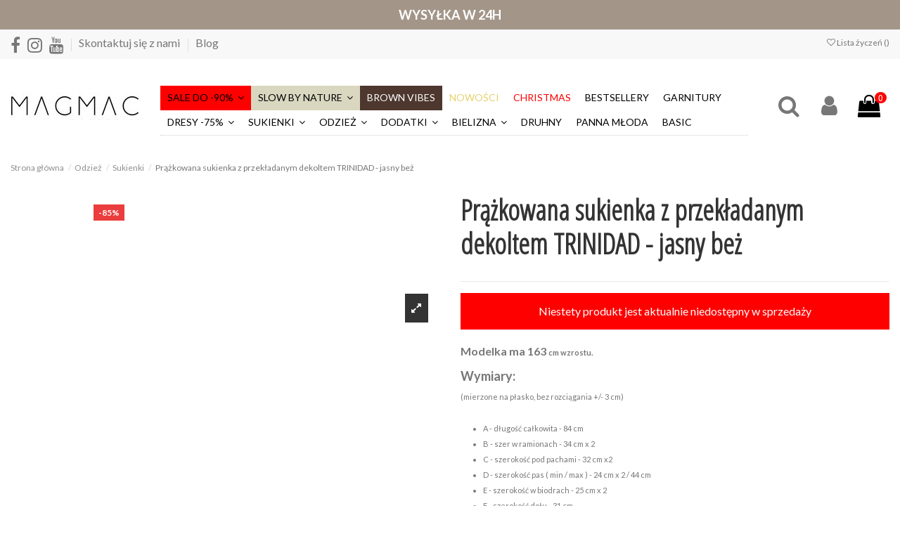

--- FILE ---
content_type: text/html; charset=utf-8
request_url: https://magmac.pl/sukienki-/29079-prazkowana-sukienka-z-przekladanym-dekoltem-trinidad-jasny-bez.html
body_size: 47532
content:
<!doctype html>
<html lang="pl">

<head>
    
        
  <meta charset="utf-8">


  <meta http-equiv="x-ua-compatible" content="ie=edge">



    <link rel="canonical" href="https://magmac.pl/sukienki-/27276-prazkowana-sukienka-z-przekladanym-dekoltem-trinidad-jasny-bez.html">

    <title>Sklep Magmac.pl - Sklep Magmac.pl</title>
    <meta name="description" content="">
  <meta name="keywords" content="">
      <meta name="robots" content="index, follow">
    
    
    <link rel="dns-prefetch" href="//www.google-analytics.com">
<link rel="dns-prefetch" href="//www.googletagmanager.com">
<link rel="dns-prefetch" href="//connect.facebook.net">
<link rel="dns-prefetch" href="//static.ak.facebook.com">
<link rel="dns-prefetch" href="//staticxx.facebook.com">
<link rel="dns-prefetch" href="//s-static.ak.facebook.com">

<link rel="dns-prefetch" href="//app3.salesmanago.pl">
<link rel="dns-prefetch" href="//script.crazyegg.com">
<link rel="dns-prefetch" href="//www.artfut.com">
<link rel="dns-prefetch" href="//bat.bing.com">
<link rel="dns-prefetch" href="//static.lamoda.pl">

<link rel="dns-prefetch" href="//app.refericon.pl">
<link rel="dns-prefetch" href="//embed.tawk.to">
<link rel="dns-prefetch" href="//app3.salesmanago.pl">
<link rel="dns-prefetch" href="//sslwidget.criteo.com">
<link rel="dns-prefetch" href="//ct.pinterest.com">
<link rel="dns-prefetch" href="//gum.criteo.com">



    <meta property="og:type" content="product">
    <meta property="og:url" content="https://magmac.pl/sukienki-/29079-prazkowana-sukienka-z-przekladanym-dekoltem-trinidad-jasny-bez.html">
    <meta property="og:title" content="Sklep Magmac.pl">
    <meta property="og:site_name" content="Sklep Magmac.pl">
    <meta property="og:description" content="">
    <meta property="og:image" content="https://media.magmac.pl/197994-thickbox_default/prazkowana-sukienka-z-przekladanym-dekoltem-trinidad-jasny-bez.jpg">
    <meta property="og:image:width" content="1100">
    <meta property="og:image:height" content="1422">





      <meta name="viewport" content="initial-scale=1,user-scalable=no,maximum-scale=1,width=device-width">
  

<meta name="google-site-verification" content="ll9VOOV14I9mrDgPwqQQtRo6GIJpyKbGfXiAeYsMx5M" />
<meta name="msvalidate.01" content="75A1E92664233457756B310132C4A700" />


<script type="text/javascript" src="//script.crazyegg.com/pages/scripts/0026/5419.js" async="async"></script>


  <link rel="icon" type="image/vnd.microsoft.icon" href="/img/favicon.ico?1623312779">
  <link rel="shortcut icon" type="image/x-icon" href="/img/favicon.ico?1623312779">
    


      <link rel="preload" as="style" onload="this.rel='stylesheet'" href="https://fonts.googleapis.com/css?family=Lato:300,400,700&amp;display=swap&amp;subset=latin-ext">
        <link rel="preload" as="style" onload="this.rel='stylesheet'" href="https://fonts.googleapis.com/css?family=Open+Sans+Condensed:300&amp;display=swap&amp;subset=latin-ext">
     <link rel="manifest" href="/manifest.json">




<script type="application/ld+json">

{
"@context": "https://schema.org",
"@type": "Organization",
"url": "https://magmac.pl/",
"name": "Sklep Magmac.pl",
"logo": "/img/magmacpl-logo-1623312779.jpg",
"@id": "#store-organization"
}

</script>




  <link rel="preload" href="https://media.magmac.pl/themes/warehouse/assets/css/font-awesome/fonts/fontawesome-webfont.woff2?v=4.7.0" as="font" crossorigin> 
  <link rel="stylesheet" href="https://media.magmac.pl/themes/warehouse/assets/cache/theme-f727661843.css" type="text/css" media="all">




  

  <script type="text/javascript">
        var elementorFrontendConfig = {"isEditMode":"","stretchedSectionContainer":"","is_rtl":""};
        var inpostizi_backend_ajax_url = "https:\/\/magmac.pl\/module\/inpostizi\/backend";
        var inpostizi_binding_api_key = null;
        var inpostizi_fetch_binding_key = true;
        var inpostizi_generic_http_error = "Co\u015b posz\u0142o nie tak. Spr\u00f3buj ponownie p\u00f3\u017aniej.";
        var inpostizi_merchant_client_id = "4edec74e-99f6-455e-9256-bee9bf6b6446";
        var iqitTheme = {"rm_sticky":"0","rm_breakpoint":0,"op_preloader":"0","cart_style":"floating","cart_confirmation":"modal","h_layout":"4","f_fixed":"","f_layout":"1","h_absolute":"0","h_sticky":"header","hw_width":"inherit","h_search_type":"full","pl_lazyload":true,"pl_infinity":false,"pl_rollover":true,"pl_crsl_autoplay":false,"pl_slider_ld":4,"pl_slider_d":4,"pl_slider_t":3,"pl_slider_p":2,"pp_thumbs":"leftd","pp_zoom":"modalzoom","pp_tabs":"tabha"};
        var iqitfdc_from = 1499;
        var iqitmegamenu = {"sticky":"false","containerSelector":"#wrapper > .container"};
        var iqitreviews = [];
        var iqitwishlist = {"nbProducts":0};
        var payuLangId = "pl";
        var payuSFEnabled = false;
        var prestashop = {"cart":{"products":[],"totals":{"total":{"type":"total","label":"Razem","amount":0,"value":"0,00\u00a0z\u0142"},"total_including_tax":{"type":"total","label":"Suma (brutto)","amount":0,"value":"0,00\u00a0z\u0142"},"total_excluding_tax":{"type":"total","label":"Suma (netto)","amount":0,"value":"0,00\u00a0z\u0142"}},"subtotals":{"products":{"type":"products","label":"Produkty","amount":0,"value":"0,00\u00a0z\u0142"},"discounts":null,"shipping":{"type":"shipping","label":"Wysy\u0142ka","amount":0,"value":"Za darmo!"},"tax":null},"products_count":0,"summary_string":"0 sztuk","vouchers":{"allowed":1,"added":[]},"discounts":[],"minimalPurchase":1,"minimalPurchaseRequired":"Minimalny zakup na kwot\u0119 1,00\u00a0z\u0142 (netto) jest wymagany aby zatwierdzi\u0107 Twoje zam\u00f3wienie, obecna warto\u015b\u0107 koszyka to 0,00\u00a0z\u0142 (netto)."},"currency":{"name":"Z\u0142oty polski","iso_code":"PLN","iso_code_num":"985","sign":"z\u0142"},"customer":{"lastname":"","firstname":"","email":"","birthday":"0000-00-00","newsletter":"0","newsletter_date_add":"0000-00-00 00:00:00","optin":"0","website":null,"company":null,"siret":null,"ape":null,"is_logged":false,"gender":{"type":null,"name":null},"addresses":[]},"language":{"name":"Polski (Polish)","iso_code":"pl","locale":"pl-PL","language_code":"pl","is_rtl":"0","date_format_lite":"Y-m-d","date_format_full":"Y-m-d H:i:s","id":1},"page":{"title":"","canonical":null,"meta":{"title":"Sklep Magmac.pl","description":"","keywords":"","robots":"index"},"page_name":"product","body_classes":{"lang-pl":true,"lang-rtl":false,"country-PL":true,"currency-PLN":true,"layout-full-width":true,"page-product":true,"tax-display-enabled":true,"product-id-29079":true,"product-Pr\u0105\u017ckowana sukienka z przek\u0142adanym dekoltem TRINIDAD - jasny be\u017c":true,"product-id-category-27":true,"product-id-manufacturer-0":true,"product-id-supplier-0":true,"product-available-for-order":true},"admin_notifications":[]},"shop":{"name":"Sklep Magmac.pl","logo":"\/img\/magmacpl-logo-1623312779.jpg","stores_icon":"\/img\/logo_stores.png","favicon":"\/img\/favicon.ico"},"urls":{"base_url":"https:\/\/magmac.pl\/","current_url":"https:\/\/magmac.pl\/sukienki-\/29079-prazkowana-sukienka-z-przekladanym-dekoltem-trinidad-jasny-bez.html","shop_domain_url":"https:\/\/magmac.pl","img_ps_url":"https:\/\/media.magmac.pl\/img\/","img_cat_url":"https:\/\/media.magmac.pl\/img\/c\/","img_lang_url":"https:\/\/media.magmac.pl\/img\/l\/","img_prod_url":"https:\/\/media.magmac.pl\/img\/p\/","img_manu_url":"https:\/\/media.magmac.pl\/img\/m\/","img_sup_url":"https:\/\/media.magmac.pl\/img\/su\/","img_ship_url":"https:\/\/media.magmac.pl\/img\/s\/","img_store_url":"https:\/\/media.magmac.pl\/img\/st\/","img_col_url":"https:\/\/media.magmac.pl\/img\/co\/","img_url":"https:\/\/media.magmac.pl\/themes\/warehouse\/assets\/img\/","css_url":"https:\/\/media.magmac.pl\/themes\/warehouse\/assets\/css\/","js_url":"https:\/\/media.magmac.pl\/themes\/warehouse\/assets\/js\/","pic_url":"https:\/\/media.magmac.pl\/upload\/","pages":{"address":"https:\/\/magmac.pl\/adres","addresses":"https:\/\/magmac.pl\/adresy","authentication":"https:\/\/magmac.pl\/logowanie","cart":"https:\/\/magmac.pl\/koszyk","category":"https:\/\/magmac.pl\/index.php?controller=category","cms":"https:\/\/magmac.pl\/index.php?controller=cms","contact":"https:\/\/magmac.pl\/kontakt","discount":"https:\/\/magmac.pl\/rabaty","guest_tracking":"https:\/\/magmac.pl\/sledzenie-zamowien-gosci","history":"https:\/\/magmac.pl\/historia-zamowien","identity":"https:\/\/magmac.pl\/dane-osobiste","index":"https:\/\/magmac.pl\/","my_account":"https:\/\/magmac.pl\/moje-konto","order_confirmation":"https:\/\/magmac.pl\/potwierdzenie-zamowienia","order_detail":"https:\/\/magmac.pl\/index.php?controller=order-detail","order_follow":"https:\/\/magmac.pl\/sledzenie-zamowienia","order":"https:\/\/magmac.pl\/zam\u00f3wienie","order_return":"https:\/\/magmac.pl\/index.php?controller=order-return","order_slip":"https:\/\/magmac.pl\/potwierdzenie-zwrotu","pagenotfound":"https:\/\/magmac.pl\/nie-znaleziono-strony","password":"https:\/\/magmac.pl\/odzyskiwanie-hasla","pdf_invoice":"https:\/\/magmac.pl\/index.php?controller=pdf-invoice","pdf_order_return":"https:\/\/magmac.pl\/index.php?controller=pdf-order-return","pdf_order_slip":"https:\/\/magmac.pl\/index.php?controller=pdf-order-slip","prices_drop":"https:\/\/magmac.pl\/promocje","product":"https:\/\/magmac.pl\/index.php?controller=product","search":"https:\/\/magmac.pl\/szukaj","sitemap":"https:\/\/magmac.pl\/Mapa strony","stores":"https:\/\/magmac.pl\/nasze-sklepy","supplier":"https:\/\/magmac.pl\/dostawcy","register":"https:\/\/magmac.pl\/logowanie?create_account=1","order_login":"https:\/\/magmac.pl\/zam\u00f3wienie?login=1"},"alternative_langs":{"pl":"https:\/\/magmac.pl\/sukienki-\/29079-prazkowana-sukienka-z-przekladanym-dekoltem-trinidad-jasny-bez.html"},"theme_assets":"\/themes\/warehouse\/assets\/","actions":{"logout":"https:\/\/magmac.pl\/?mylogout="},"no_picture_image":{"bySize":{"small_default":{"url":"https:\/\/media.magmac.pl\/img\/p\/pl-default-small_default.jpg","width":98,"height":127},"cart_default":{"url":"https:\/\/media.magmac.pl\/img\/p\/pl-default-cart_default.jpg","width":125,"height":162},"medium_default":{"url":"https:\/\/media.magmac.pl\/img\/p\/pl-default-medium_default.jpg","width":452,"height":584},"home_default":{"url":"https:\/\/media.magmac.pl\/img\/p\/pl-default-home_default.jpg","width":450,"height":600},"large_default":{"url":"https:\/\/media.magmac.pl\/img\/p\/pl-default-large_default.jpg","width":800,"height":1067},"thickbox_default":{"url":"https:\/\/media.magmac.pl\/img\/p\/pl-default-thickbox_default.jpg","width":1100,"height":1422}},"small":{"url":"https:\/\/media.magmac.pl\/img\/p\/pl-default-small_default.jpg","width":98,"height":127},"medium":{"url":"https:\/\/media.magmac.pl\/img\/p\/pl-default-home_default.jpg","width":450,"height":600},"large":{"url":"https:\/\/media.magmac.pl\/img\/p\/pl-default-thickbox_default.jpg","width":1100,"height":1422},"legend":""}},"configuration":{"display_taxes_label":true,"display_prices_tax_incl":true,"is_catalog":false,"show_prices":true,"opt_in":{"partner":true},"quantity_discount":{"type":"discount","label":"Rabat"},"voucher_enabled":1,"return_enabled":1},"field_required":[],"breadcrumb":{"links":[{"title":"Strona g\u0142\u00f3wna","url":"https:\/\/magmac.pl\/"},{"title":"Odzie\u017c","url":"https:\/\/magmac.pl\/13-odziez-"},{"title":"Sukienki","url":"https:\/\/magmac.pl\/27-sukienki-"},{"title":"Pr\u0105\u017ckowana sukienka z przek\u0142adanym dekoltem TRINIDAD - jasny be\u017c","url":"https:\/\/magmac.pl\/sukienki-\/29079-prazkowana-sukienka-z-przekladanym-dekoltem-trinidad-jasny-bez.html"}],"count":4},"link":{"protocol_link":"https:\/\/","protocol_content":"https:\/\/"},"time":1764954911,"static_token":"873bb3b6de1a981783002d3c125d50c3","token":"49d9b7c17a05bbde07e8d69cff2c2a81"};
      </script>


<!-- Hotjar Tracking Code for https://magmac.pl/ -->
<script>
        if (typeof lgcookieslaw_cookie_values === 'object' &&
            lgcookieslaw_cookie_values.lgcookieslaw_purpose_3 === true
        ) {
			(function(h,o,t,j,a,r){
				h.hj=h.hj||function(){(h.hj.q=h.hj.q||[]).push(arguments)};
				h._hjSettings={hjid:1256689,hjsv:6};
				a=o.getElementsByTagName('head')[0];
				r=o.createElement('script');r.async=1;
				r.src=t+h._hjSettings.hjid+j+h._hjSettings.hjsv;
				a.appendChild(r);
			})(window,document,'https://static.hotjar.com/c/hotjar-','.js?sv=');
		}
</script>




<script type="text/javascript">
	// name of the cookie that stores the source
	// change if you have another name
	var cookie_name = 'deduplication_cookie';
	// cookie lifetime
	var days_to_store = 90;
	// expected deduplication_cookie value for Admitad
	var deduplication_cookie_value = 'admitad';
	// name of GET parameter for deduplication
	// change if you have another name
	var channel_name = 'utm_source';
	// a function to get the source from the GET parameter
	getSourceParamFromUri = function () {
		var pattern = channel_name + '=([^&]+)';
		var re = new RegExp(pattern);
		return (re.exec(document.location.search) || [])[1] || '';
	};

	// a function to get the source from the cookie named cookie_name
	getSourceCookie = function () {
		var matches = document.cookie.match(new RegExp(
			'(?:^|; )' + cookie_name.replace(/([\.$?*|{}\(\)\[\]\\\/\+^])/g, '\\$1') + '=([^;]*)'
		));
		return matches ? decodeURIComponent(matches[1]) : undefined;
	};
	// a function to set the source in the cookie named cookie_name
	setSourceCookie = function () {
		var param = getSourceParamFromUri();
		if (!param) { return; }
		var period = days_to_store * 60 * 60 * 24 * 1000;	// in seconds
		var expiresDate = new Date((period) + +new Date);
		var cookieString = cookie_name + '=' + param + '; path=/; expires=' + expiresDate.toGMTString();
		document.cookie = cookieString;
		document.cookie = cookieString + '; domain=.' + location.host;
	};
	// set cookie
	setSourceCookie();
</script>


        
<script src="https://www.artfut.com/static/tagtag.min.js?campaign_code=686e6f9109" async onerror='var self = this;window.ADMITAD=window.ADMITAD||{},ADMITAD.Helpers=ADMITAD.Helpers||{},ADMITAD.Helpers.generateDomains=function(){for(var e=new Date,n=Math.floor(new Date(2020,e.getMonth(),e.getDate()).setUTCHours(0,0,0,0)/1e3),t=parseInt(1e12*(Math.sin(n)+1)).toString(30),i=["de"],o=[],a=0;a<i.length;++a)o.push({domain:t+"."+i[a],name:t});return o},ADMITAD.Helpers.findTodaysDomain=function(e){function n(){var o=new XMLHttpRequest,a=i[t].domain,D="https://"+a+"/";o.open("HEAD",D,!0),o.onload=function(){setTimeout(e,0,i[t])},o.onerror=function(){++t<i.length?setTimeout(n,0):setTimeout(e,0,void 0)},o.send()}var t=0,i=ADMITAD.Helpers.generateDomains();n()},window.ADMITAD=window.ADMITAD||{},ADMITAD.Helpers.findTodaysDomain(function(e){if(window.ADMITAD.dynamic=e,window.ADMITAD.dynamic){var n=function(){return function(){return self.src?self:""}}(),t=n(),i=(/campaign_code=([^&]+)/.exec(t.src)||[])[1]||"";t.parentNode.removeChild(t);var o=document.getElementsByTagName("head")[0],a=document.createElement("script");a.src="https://www."+window.ADMITAD.dynamic.domain+"/static/"+window.ADMITAD.dynamic.name.slice(1)+window.ADMITAD.dynamic.name.slice(0,1)+".min.js?campaign_code="+i,o.appendChild(a)}});'></script>



<!-- Cyba -->
<script type="text/javascript">!function(){var e=document.createElement("script");e.type="text/javascript",e.async=!0,e.src="//www.rtb123.com/tags/5CFA202F-7D44-2E60-3BCA-F6026C6ADCE5/btp.js";var t=document.getElementsByTagName("head")[0];t?t.appendChild(e,t):(t=document.getElementsByTagName("script")[0]).parentNode.insertBefore(e,t)}();</script>
<!-- NEd Cyba -->

<script src="https://app3.salesmanago.pl/dynamic/lq8v5hdj85q0iud3/popups.js"></script>




  <script type="text/javascript">
var jpresta_cache_cookie_name = 'jpresta_cache_source_f3f28b41eb5b320e85338feda9d248d2';
pcRunDynamicModulesJs = function() {
// Autoconf - 2024-05-25T09:54:27+00:00
// ps_shoppingcart
setTimeout("prestashop.emit('updateCart', {reason: {linkAction: 'refresh'}, resp: {errors:[]}});", 10);
// iqitcompare
if (typeof iqitcompare !== 'undefined') $('#iqitcompare-nb').text(iqitcompare.nbProducts);
// iqitcookielaw
function getCookie(cname) {
    var name = cname + "=";
    var ca = document.cookie.split(';');
    for (var i = 0; i != ca.length; i++) {
        var c = ca[i];
        while (c.charAt(0) == ' ') c = c.substring(1);
        if (c.indexOf(name) != -1) return c.substring(name.length, c.length);
    }
    return "";
}
$(function() {
    if (getCookie('cookielaw_module') == 1) {
        $("#iqitcookielaw").removeClass('iqitcookielaw-showed');
    } else {
        $("#iqitcookielaw").addClass('iqitcookielaw-showed');
    }
    $("#iqitcookielaw-accept").click(function(event) {
        event.preventDefault();
        $("#iqitcookielaw").removeClass('iqitcookielaw-showed');
        setcook();
    });
});
// iqitpopup
if (typeof iqitpopup !== 'undefined') {
iqitpopup.script = (function() {
    var $el = $('#iqitpopup');
    var $overlay = $('#iqitpopup-overlay');
    var elHeight = $el.outerHeight();
    var elWidth = $el.outerWidth();
    var $wrapper = $(window);
    var offset = -30;
    var sizeData = {
        size: {
            width: $wrapper.width() + offset,
            height: $wrapper.height() + offset
        }
    };
    function init() {
        setTimeout(function() {
            $el.addClass('showed-iqitpopup');
            $overlay.addClass('showed-iqitpopupo');
        }, iqitpopup.delay);
        $el.find('.iqit-btn-newsletter').first().click(function() {
            setCookie();
            $overlay.removeClass('showed-iqitpopupo');
            $el.removeClass('showed-iqitpopup');
        });
        $(document).on('click', '#iqitpopup .cross, #iqitpopup-overlay', function() {
            $overlay.removeClass('showed-iqitpopupo');
            $el.removeClass('showed-iqitpopup');
            if ($("#iqitpopup-checkbox").is(':checked')) {
                setCookie();
            }
        });
        doResize(sizeData, false);
        $wrapper.resize(function() {
            sizeData.size.width = $wrapper.width() + offset;
            sizeData.size.height = $wrapper.height() + offset;
            doResize(sizeData, true);
        });
    }
    function doResize(ui, resize) {
        if (elWidth >= ui.size.width || elHeight >= ui.size.height) {
            var scale;
            scale = Math.min(
                ui.size.width / elWidth,
                ui.size.height / elHeight
            );
            $el.css({
                transform: "translate(-50%, -50%) scale(" + scale + ")"
            });
        } else {
            if (resize) {
                $el.css({
                    transform: "translate(-50%, -50%) scale(1)"
                });
            }
        }
    }
    function setCookie() {
        var name = iqitpopup.name;
        var value = '1';
        var expire = new Date();
        expire.setDate(expire.getDate() + iqitpopup.time);
        document.cookie = name + "=" + escape(value) + ";path=/;" + ((expire == null) ? "" : ("; expires=" + expire.toGMTString()))
    }
    return {
        init: init
    };
})();
iqitpopup.script.init();
}
// iqitwishlist
if (typeof iqitwishlist !== 'undefined' && iqitwishlist.nbProducts != undefined) {
    $('#iqitwishlist-nb').text(iqitwishlist.nbProducts);
    if (iqitwishlist.nbProducts > 0) {
        $('#desktop-header #iqitwishlist-nb').parent().removeClass('hidden');
        $('#mobile-header #iqitwishlist-nb').parent().removeClass('hidden');
    } else {
        $('#mobile-header #iqitwishlist-nb').text($('#desktop-header #iqitwishlist-nb').text());
    }
    setInterval(function() {
        $('#mobile-header #iqitwishlist-nb').text(iqitwishlist.nbProducts);
    }, 1000);
}
// lgcookieslaw
if (typeof LGCookiesLawFront == 'function') {
  var object_lgcookieslaw_front = new LGCookiesLawFront();
  object_lgcookieslaw_front.init();
}
$('.lgcookieslaw-accept-button').click(function() {document.cookie = "jpresta_cache_context=;path=/;expires=Thu, 01 Jan 1970 00:00:00 GMT";});
$('.lgcookieslaw-partial-accept-button').click(function() {document.cookie = "jpresta_cache_context=;path=/;expires=Thu, 01 Jan 1970 00:00:00 GMT";});
};</script><script type="text/javascript">


</script>
<script type="text/javascript">
    var pspc_labels = ['days', 'hours', 'minutes', 'seconds'];
    var pspc_labels_lang = {
        'days': 'Dn.',
        'hours': 'Godzin',
        'minutes': 'Min.',
        'seconds': 'Sek.'
    };
    var pspc_labels_lang_1 = {
        'days': 'Dn.',
        'hours': 'Godz.',
        'minutes': 'Min.',
        'seconds': 'Sek.'
    };
    var pspc_offer_txt = "Oferta kończy się:";
    var pspc_theme = "2-dark";
    var pspc_psv = 1.7;
    var pspc_hide_after_end = 1;
    var pspc_hide_expired = 1;
    var pspc_highlight = "days";
    var pspc_position_product = "displayProductPriceBlock";
    var pspc_position_list = "no";
    var pspc_adjust_positions = 1;
    var pspc_promo_side = "left";
    var pspc_token = "873bb3b6de1a981783002d3c125d50c3";
    var pspc_countdown_js = "/modules/psproductcountdownpro/views/js/jquery.countdown.min.js";
    var pspc_show_colon = 1;
    </script>   
<script type="text/javascript">
var unlike_text ="Unlike this post";
var like_text ="Like this post";
var baseAdminDir ='//';
var ybc_blog_product_category ='0';
var ybc_blog_polls_g_recaptcha = false;
</script>
    <style>.ybc-blog-post-footer .read_more:hover,
.blog-managament-information button[type="submit"]:hover,
.ybc-blog-tag-a:hover,
#form_blog .btn.edit_view_post:hover,
.form_reply_comment input[type="submit"]:hover,
.form_reply input.btn.btn-primary.btn-default[name="addReplyComment"]:hover,
.form-polls-body button[name="polls_cancel"]:hover,
.form-polls-body button:hover
{
    background:#00cefd;
    border-color:#00cefd;
}
.ybc-blog-like-span.active, .be-tag-block .be-tags a, .be-tag-block .be-tags,
.ybc-blog-related-posts-meta-categories > a,
.view_post,
.comment-content h4.comment_name span,
.ybc_block_categories .active > a,
.comment-content .post_title span a,
.blog-managament-information .help-block a,
.ybc-blog-comment-info .post-author .ybc_title_block {
  color:#2fb5d2;
}
.ybc-block-comment-reply:hover,
.ybc_title_block:hover,
.read_more:hover,
.form_reply input.btn.btn-primary.btn-default[name="addReplyComment"] + .btn.btn-default:hover,
.comment-content .post_title span a:hover,
.list_category_item .sub_category li a:hover,
.ybc_block_categories .active > a:hover,
.ybc-blog-comment-info .post-author .ybc_title_block:hover,
.blog-managament-information .help-block a:hover,
#form_blog a.ybc_button_backtolist:hover{
    color: #00cefd;
}
.ybc-blog-thumbnail-list.carousel .ybc-blog-thumbnail-item.slick-current:before,
.ybc-blog-slider.carousel .slick-dots .slick-active button{
    border-color: #2fb5d2;
}
.ybc-blog-form-comment .blog-submit .button,
.blog-managament-information button[type="submit"],
.ybc-blog-slider.carousel .slick-dots .slick-active button,
.blog_view_all, .view_all_link,
.blog_view_all_button a,
.form-polls-body button,
.form_reply input.btn.btn-primary.btn-default[name="addReplyComment"],
.add_new_post_blog a,
#form_blog button[type="submit"],
#form_blog .btn.edit_view_post,
.form_reply_comment input[type="submit"],
.ets_blog_loading .squaresWaveG
{
  background:#2fb5d2; 
}

.ybc-blog-form-comment .blog-submit .button:hover,
.blog_view_all:hover, .view_all_link:hover,
.blog_view_all_button a:hover,
.add_new_post_blog a:hover,
#form_blog button[type='submit']:hover
{
  background:#00cefd; 
}
.ybc_blog_ltr_mode a:hover, 
.ybc-blog-wrapper-detail a:hover,
.ybc-blog-like-span:hover, 
.blog-main-page a:hover,
.ybc_button_backtolist:hover,
.ybc-block-comment-report:hover{
    color: #00cefd;
}
.nivo-caption {
     background:#2fb5d2; 
     opacity:0.6;
}

.form-polls-body button,
.form_reply_comment input[type="submit"]{
    border: 1px solid #2fb5d2;
}

@keyframes bounce_squaresWaveG {
    0% {
        background-color: #2fb5d2;
    }

    100% {
        background-color: rgb(255, 255, 255);
    }
}

@-o-keyframes bounce_squaresWaveG {
    0% {
        background-color: #2fb5d2;
    }

    100% {
        background-color: rgb(255, 255, 255);
    }
}

@-ms-keyframes bounce_squaresWaveG {
    0% {
        background-color: #2fb5d2;
    }

    100% {
        background-color: rgb(255, 255, 255);
    }
}

@-webkit-keyframes bounce_squaresWaveG {
    0% {
        background-color: #2fb5d2;
    }

    100% {
        background-color: rgb(255, 255, 255);
    }
}

@-moz-keyframes bounce_squaresWaveG {
    0% {
        background-color: #2fb5d2;
    }

    100% {
        background-color: rgb(255, 255, 255);
    }
}</style>
 


            <script id="js-rcpgtm-config" type="application/json">{"bing":{"tracking_id":"148018944","feed":{"id_product_prefix":"","id_product_source_key":"id_product","id_variant_prefix":"","id_variant_source_key":"id_attribute"}},"context":{"browser":{"device_type":1},"localization":{"id_country":14,"country_code":"PL","id_currency":1,"currency_code":"PLN","id_lang":1,"lang_code":"pl"},"page":{"controller_name":"product","products_per_page":24,"category":[],"search_term":""},"shop":{"id_shop":1,"shop_name":"magmac.pl","base_dir":"https:\/\/magmac.pl\/"},"tracking_module":{"module_name":"rcpgtagmanager","module_version":"4.4.5","checkout_module":{"module":"default","controller":"order"},"service_version":"1","token":"359205d9d1844027a9b241c1883b9ca7"},"user":[]},"criteo":{"tracking_id":"66391","feed":{"id_product_prefix":"","id_product_source_key":"id_product","id_variant_prefix":"","id_variant_source_key":"id_attribute"}},"facebook":{"tracking_id":"628802649029971","feed":{"id_product_prefix":"","id_product_source_key":"id_product","id_variant_prefix":"","id_variant_source_key":"id_attribute"}},"ga4":{"tracking_id":"G-BQWK0JW50Y","server_container_url":"","is_url_passthrough":true,"is_data_import":false},"gads":{"tracking_id":"11256372282","merchant_id":"780003510","conversion_labels":{"create_account":"","product_view":"","add_to_cart":"OWjLCN3rkN8YELq4uvcp","begin_checkout":"JFrLCO20kd8YELq4uvcp","purchase":"m3zMCMqe2b0YELq4uvcp"},"is_custom_remarketing":false},"gtm":{"tracking_id":"GTM-W7WVHKP","is_internal_traffic":false,"script_url":"https:\/\/www.googletagmanager.com\/gtm.js","data_layer_name":"dataLayer","id_parameter":"id","override_tracking_id":""},"google_feed":{"id_product_prefix":"","id_product_source_key":"id_product","id_variant_prefix":"","id_variant_source_key":"id_attribute"},"kelkoo":{"tracking_list":[],"feed":{"id_product_prefix":"","id_product_source_key":"id_product","id_variant_prefix":"","id_variant_source_key":"id_attribute"}},"pinterest":{"tracking_id":"2614382717380","feed":{"id_product_prefix":"","id_product_source_key":"id_product","id_variant_prefix":"","id_variant_source_key":"id_attribute"}},"tiktok":{"tracking_id":"C10C3GH5A0R73RNSAUQ0","feed":{"id_product_prefix":"","id_product_source_key":"id_product","id_variant_prefix":"","id_variant_source_key":"id_attribute"}},"twitter":{"tracking_id":"","events":{"add_to_cart_id":"","payment_info_id":"","checkout_initiated_id":"","product_view_id":"","lead_id":"","purchase_id":"","search_id":""},"feed":{"id_product_prefix":"","id_product_source_key":"id_product","id_variant_prefix":"","id_variant_source_key":"id_attribute"}}}</script>

        <script type="text/javascript" data-keepinline="true" data-cfasync="false">
            
            const rcpgtm_config = document.getElementById('js-rcpgtm-config') ?
                JSON.parse(document.getElementById('js-rcpgtm-config').textContent) :
                {}
            ;

            if (typeof rcpgtm_config === 'object' && rcpgtm_config.gtm?.tracking_id && rcpgtm_config.context?.browser) {
                rcpgtm_config.context.browser.user_agent = navigator.userAgent;
                rcpgtm_config.context.browser.navigator_lang = navigator.language || navigator.userLanguage;
                rcpgtm_config.context.browser.fingerprint = JSON.parse(window.localStorage.getItem('RCFingerprint'))?.value || window.crypto.randomUUID();
                rcpgtm_config.context.page.fingerprint = window.crypto.randomUUID();
                document.getElementById('js-rcpgtm-config').textContent = JSON.stringify(rcpgtm_config);

                window[rcpgtm_config.gtm.data_layer_name] = window[rcpgtm_config.gtm.data_layer_name] || [];

                const data_init = {
                    config: (({ gtm, context, ...rest }) => rest)(rcpgtm_config),
                    context: {
                        browser: {
                            ...rcpgtm_config.context.browser,
                            is_internal_traffic: rcpgtm_config.gtm.is_internal_traffic
                        },
                        page: (({ products_per_page, ...rest }) => rest)(rcpgtm_config.context.page),
                        localization: rcpgtm_config.context.localization,
                        shop: rcpgtm_config.context.shop,
                        user: rcpgtm_config.context.user,
                    },
                };

                window[rcpgtm_config.gtm.data_layer_name].push(data_init);

                (function(w,d,s,l,u,p,i){
                    w[l]=w[l]||[];w[l].push({'gtm.start': new Date().getTime(),event:'gtm.js'});
                    var f=d.getElementsByTagName(s)[0],j=d.createElement(s),dl=l!='dataLayer'?'&l='+l:'';
                    j.async=true;
                    j.src=u+'?'+p+'='+i+dl;
                    f.parentNode.insertBefore(j,f);
                })(window, document, 'script', rcpgtm_config.gtm.data_layer_name, rcpgtm_config.gtm.script_url, rcpgtm_config.gtm.id_parameter, rcpgtm_config.gtm.override_tracking_id || rcpgtm_config.gtm.tracking_id);
            }
            
        </script>
    




    
            <meta property="product:pretax_price:amount" content="17.876341">
        <meta property="product:pretax_price:currency" content="PLN">
        <meta property="product:price:amount" content="21.99">
        <meta property="product:price:currency" content="PLN">
        
    

    </head>

<body id="product" class="lang-pl country-pl currency-pln layout-full-width page-product tax-display-enabled product-id-29079 product-prazkowana-sukienka-z-przekladanym-dekoltem-trinidad-jasny-bez product-id-category-27 product-id-manufacturer-0 product-id-supplier-0 product-available-for-order body-desktop-header-style-w-4">

    


<main id="main-page-content"  >
    
            

    <header id="header" class="desktop-header-style-w-4">
        
            
  <div class="header-banner">
  	<div class="top-container">
		<p> <strong>WYSYŁKA W 24H </strong></p>
	</div>
    
  </div>




            <nav class="header-nav">
        <div class="container">
    
        <div class="row justify-content-between">
            <div class="col col-auto col-md left-nav">
                 <div class="d-inline-block"> 

<ul class="social-links _topbar" itemscope itemtype="https://schema.org/Organization" itemid="#store-organization">
    <li class="facebook"><a itemprop="sameAs" href="https://www.facebook.com/MagMac-1514921342090215" target="_blank" rel="noreferrer noopener"><i class="fa fa-facebook" aria-hidden="true"></i></a></li>    <li class="instagram"><a itemprop="sameAs" href="https://www.instagram.com/magmac.official/" target="_blank" rel="noreferrer noopener"><i class="fa fa-instagram" aria-hidden="true"></i></a></li>      <li class="youtube"><a href="https://www.youtube.com/channel/UCLN1wCH0zHvtdPEffuC74Iw" target="_blank" rel="noreferrer noopener"><i class="fa fa-youtube" aria-hidden="true"></i></a></li>    </ul>

 </div>                             <div class="block-iqitlinksmanager block-iqitlinksmanager-2 block-links-inline d-inline-block">
            <ul>
                                                            <li>
                            <a
                                    href="https://magmac.pl/kontakt"
                                    title="Skorzystaj z formularza kontaktowego"                            >
                                Skontaktuj się z nami
                            </a>
                        </li>
                                                                                <li>
                            <a
                                    href="https://magmac.pl/blog"
                                                                >
                                Blog
                            </a>
                        </li>
                                                </ul>
        </div>
    
            </div>
            <div class="col col-auto center-nav text-center">
                
             </div>
            <div class="col col-auto col-md right-nav text-right">
                <div class="d-inline-block">
    <a href="//magmac.pl/module/iqitwishlist/view">
        <i class="fa fa-heart-o" aria-hidden="true"></i> Lista życzeń (<span
                id="iqitwishlist-nb"></span>)
    </a>
</div>

             </div>
        </div>

                        </div>
            </nav>
        



<div id="desktop-header" class="desktop-header-style-4">
            
<div class="header-top">
    <div id="desktop-header-container" class="container">
        <div class="row align-items-center">
                            <div class="col col-auto col-header-left">
                    <div id="desktop_logo">
                        <a href="https://magmac.pl/">
                            <img class="logo img-fluid"
                                 src="https://media.magmac.pl/img/magmacpl-logo-1623312779.jpg"                                  alt="Sklep Magmac.pl" fetchpriority="high">
                        </a>
                    </div>
                    
                </div>
                <div class="col col-header-center col-header-menu">
                                            <div class="header-custom-html">
                            <p></p>
<div id="ookdjilphngeeeghgngjabigmpepanpl"></div>
                        </div>
                                        	<div id="iqitmegamenu-wrapper" class="iqitmegamenu-wrapper iqitmegamenu-all">
		<div class="container container-iqitmegamenu">
		<div id="iqitmegamenu-horizontal" class="iqitmegamenu  clearfix" role="navigation">

								
				<nav id="cbp-hrmenu" class="cbp-hrmenu cbp-horizontal cbp-hrsub-narrow">
					<ul>
												<li id="cbp-hrmenu-tab-4" class="cbp-hrmenu-tab cbp-hrmenu-tab-4  cbp-has-submeu">
	<a href="https://magmac.pl/154-sale-do-90" class="nav-link" >

								<span class="cbp-tab-title">
								SALE DO -90% <i class="fa fa-angle-down cbp-submenu-aindicator"></i></span>
														</a>
														<div class="cbp-hrsub col-4">
								<div class="cbp-hrsub-inner">
									<div class="container iqitmegamenu-submenu-container">
									
																																	




<div class="row menu_row menu-element  first_rows menu-element-id-1">
                

                                                




    <div class="col-12 cbp-menu-column cbp-menu-element menu-element-id-2 ">
        <div class="cbp-menu-column-inner">
                        
                
                
                    
                                                    <div class="row cbp-categories-row">
                                                                                                            <div class="col-12">
                                            <div class="cbp-category-link-w"><a href="https://magmac.pl/279-do-1999-zl"
                                                                                class="cbp-column-title nav-link cbp-category-title">DO 19,99 ZŁ</a>
                                                                                                                                            </div>
                                        </div>
                                                                                                                                                <div class="col-12">
                                            <div class="cbp-category-link-w"><a href="https://magmac.pl/280-do-2999-zl"
                                                                                class="cbp-column-title nav-link cbp-category-title">DO 29,99 ZŁ</a>
                                                                                                                                            </div>
                                        </div>
                                                                                                                                                <div class="col-12">
                                            <div class="cbp-category-link-w"><a href="https://magmac.pl/281-do-3999-zl"
                                                                                class="cbp-column-title nav-link cbp-category-title">DO 39,99 ZŁ</a>
                                                                                                                                            </div>
                                        </div>
                                                                                                                                                <div class="col-12">
                                            <div class="cbp-category-link-w"><a href="https://magmac.pl/282-do-4999-zl"
                                                                                class="cbp-column-title nav-link cbp-category-title">DO 49,99 ZŁ</a>
                                                                                                                                            </div>
                                        </div>
                                                                                                </div>
                                            
                
            

            
            </div>    </div>
                            
                </div>
																					
																			</div>
								</div>
							</div>
													</li>
												<li id="cbp-hrmenu-tab-47" class="cbp-hrmenu-tab cbp-hrmenu-tab-47  cbp-has-submeu">
	<a href="https://magmac.pl/298-slow-by-nature" class="nav-link" >

								<span class="cbp-tab-title">
								Slow by Nature <i class="fa fa-angle-down cbp-submenu-aindicator"></i></span>
														</a>
														<div class="cbp-hrsub col-4">
								<div class="cbp-hrsub-inner">
									<div class="container iqitmegamenu-submenu-container">
									
																																	




<div class="row menu_row menu-element  first_rows menu-element-id-1">
                

                                                




    <div class="col-12 cbp-menu-column cbp-menu-element menu-element-id-2 ">
        <div class="cbp-menu-column-inner">
                        
                
                
                    
                                                    <div class="row cbp-categories-row">
                                                                                                            <div class="col-12">
                                            <div class="cbp-category-link-w"><a href="https://magmac.pl/299-tencel"
                                                                                class="cbp-column-title nav-link cbp-category-title">TENCEL</a>
                                                                                                                                            </div>
                                        </div>
                                                                                                                                                <div class="col-12">
                                            <div class="cbp-category-link-w"><a href="https://magmac.pl/300-len"
                                                                                class="cbp-column-title nav-link cbp-category-title">LEN</a>
                                                                                                                                            </div>
                                        </div>
                                                                                                                                                <div class="col-12">
                                            <div class="cbp-category-link-w"><a href="https://magmac.pl/301-wiskoza"
                                                                                class="cbp-column-title nav-link cbp-category-title">WISKOZA</a>
                                                                                                                                            </div>
                                        </div>
                                                                                                                                                <div class="col-12">
                                            <div class="cbp-category-link-w"><a href="https://magmac.pl/302-bawelna"
                                                                                class="cbp-column-title nav-link cbp-category-title">BAWEŁNA</a>
                                                                                                                                            </div>
                                        </div>
                                                                                                                                                <div class="col-12">
                                            <div class="cbp-category-link-w"><a href="https://magmac.pl/303-muslin"
                                                                                class="cbp-column-title nav-link cbp-category-title">MUŚLIN</a>
                                                                                                                                            </div>
                                        </div>
                                                                                                </div>
                                            
                
            

            
            </div>    </div>
                            
                </div>
																					
																			</div>
								</div>
							</div>
													</li>
												<li id="cbp-hrmenu-tab-48" class="cbp-hrmenu-tab cbp-hrmenu-tab-48 ">
	<a href="https://magmac.pl/304-brown-vibes" class="nav-link" >

								<span class="cbp-tab-title">
								Brown Vibes</span>
														</a>
													</li>
												<li id="cbp-hrmenu-tab-7" class="cbp-hrmenu-tab cbp-hrmenu-tab-7 ">
	<a href="https://magmac.pl/100-nowosci" class="nav-link" >

								<span class="cbp-tab-title">
								NOWOŚCI</span>
														</a>
													</li>
												<li id="cbp-hrmenu-tab-26" class="cbp-hrmenu-tab cbp-hrmenu-tab-26 ">
	<a href="https://magmac.pl/131-christmas" class="nav-link" >

								<span class="cbp-tab-title">
								CHRISTMAS</span>
														</a>
													</li>
												<li id="cbp-hrmenu-tab-13" class="cbp-hrmenu-tab cbp-hrmenu-tab-13 ">
	<a href="https://magmac.pl/99-bestsellery" class="nav-link" >

								<span class="cbp-tab-title">
								BESTSELLERY</span>
														</a>
													</li>
												<li id="cbp-hrmenu-tab-46" class="cbp-hrmenu-tab cbp-hrmenu-tab-46 ">
	<a href="https://magmac.pl/270-garnitury" class="nav-link" >

								<span class="cbp-tab-title">
								GARNITURY</span>
														</a>
													</li>
												<li id="cbp-hrmenu-tab-19" class="cbp-hrmenu-tab cbp-hrmenu-tab-19  cbp-has-submeu">
	<a href="https://magmac.pl/94-dresy-damskie" class="nav-link" >

								<span class="cbp-tab-title">
								DRESY -75% <i class="fa fa-angle-down cbp-submenu-aindicator"></i></span>
														</a>
														<div class="cbp-hrsub col-12">
								<div class="cbp-hrsub-inner">
									<div class="container iqitmegamenu-submenu-container">
									
																																	




<div class="row menu_row menu-element  first_rows menu-element-id-1">
                

                                                




    <div class="col-12 cbp-menu-column cbp-menu-element menu-element-id-2 ">
        <div class="cbp-menu-column-inner">
                        
                
                
                    
                                                    <div class="row cbp-categories-row">
                                                                                                            <div class="col-4">
                                            <div class="cbp-category-link-w"><a href="https://magmac.pl/201-dresy-welurowe"
                                                                                class="cbp-column-title nav-link cbp-category-title">Dresy welurowe</a>
                                                                                                                                            </div>
                                        </div>
                                                                                                                                                <div class="col-4">
                                            <div class="cbp-category-link-w"><a href="https://magmac.pl/202-dresy-z-lampasami-tasmami"
                                                                                class="cbp-column-title nav-link cbp-category-title">Dresy z lampasami</a>
                                                                                                                                            </div>
                                        </div>
                                                                                                                                                <div class="col-4">
                                            <div class="cbp-category-link-w"><a href="https://magmac.pl/203-komplety-sportowe-damskie"
                                                                                class="cbp-column-title nav-link cbp-category-title">Komplety sportowe damskie</a>
                                                                                                                                            </div>
                                        </div>
                                                                                                </div>
                                            
                
            

            
            </div>    </div>
                            
                </div>
																					
																			</div>
								</div>
							</div>
													</li>
												<li id="cbp-hrmenu-tab-17" class="cbp-hrmenu-tab cbp-hrmenu-tab-17  cbp-has-submeu">
	<a href="https://magmac.pl/27-sukienki-" class="nav-link" >

								<span class="cbp-tab-title">
								SUKIENKI <i class="fa fa-angle-down cbp-submenu-aindicator"></i></span>
														</a>
														<div class="cbp-hrsub col-12">
								<div class="cbp-hrsub-inner">
									<div class="container iqitmegamenu-submenu-container">
									
																																	




<div class="row menu_row menu-element  first_rows menu-element-id-1">
                

                                                




    <div class="col-2 cbp-menu-column cbp-menu-element menu-element-id-40 cbp-empty-column">
        <div class="cbp-menu-column-inner">
                        
                
                
            

            
            </div>    </div>
                                    




    <div class="col-8 cbp-menu-column cbp-menu-element menu-element-id-2 ">
        <div class="cbp-menu-column-inner">
                        
                
                
                    
                                                    <div class="row cbp-categories-row">
                                                                                                            <div class="col-3">
                                            <div class="cbp-category-link-w"><a href="https://magmac.pl/81-sukienki-rozkloszowane"
                                                                                class="cbp-column-title nav-link cbp-category-title">Sukienki rozkloszowane</a>
                                                                                                                                            </div>
                                        </div>
                                                                                                                                                <div class="col-3">
                                            <div class="cbp-category-link-w"><a href="https://magmac.pl/82-sukienki-dopasowane"
                                                                                class="cbp-column-title nav-link cbp-category-title">Sukienki dopasowane</a>
                                                                                                                                            </div>
                                        </div>
                                                                                                                                                <div class="col-3">
                                            <div class="cbp-category-link-w"><a href="https://magmac.pl/83-sukienki-z-odkrytymi-ramionami"
                                                                                class="cbp-column-title nav-link cbp-category-title">Sukienki z odkrytymi ramionami</a>
                                                                                                                                            </div>
                                        </div>
                                                                                                                                                <div class="col-3">
                                            <div class="cbp-category-link-w"><a href="https://magmac.pl/84-sukienki-casualowe"
                                                                                class="cbp-column-title nav-link cbp-category-title">Sukienki casualowe</a>
                                                                                                                                            </div>
                                        </div>
                                                                                                                                                <div class="col-3">
                                            <div class="cbp-category-link-w"><a href="https://magmac.pl/85-sukienki-mini"
                                                                                class="cbp-column-title nav-link cbp-category-title">Sukienki mini</a>
                                                                                                                                            </div>
                                        </div>
                                                                                                                                                <div class="col-3">
                                            <div class="cbp-category-link-w"><a href="https://magmac.pl/86-sukienki-midi"
                                                                                class="cbp-column-title nav-link cbp-category-title">Sukienki midi</a>
                                                                                                                                            </div>
                                        </div>
                                                                                                                                                                                                                    <div class="col-3">
                                            <div class="cbp-category-link-w"><a href="https://magmac.pl/105-sukienki-maxi"
                                                                                class="cbp-column-title nav-link cbp-category-title">Sukienki maxi</a>
                                                                                                                                            </div>
                                        </div>
                                                                                                                                                <div class="col-3">
                                            <div class="cbp-category-link-w"><a href="https://magmac.pl/110-sukienki-dzianinowe"
                                                                                class="cbp-column-title nav-link cbp-category-title">Sukienki dzianinowe</a>
                                                                                                                                            </div>
                                        </div>
                                                                                                                                                <div class="col-3">
                                            <div class="cbp-category-link-w"><a href="https://magmac.pl/124-sukienki-oversize"
                                                                                class="cbp-column-title nav-link cbp-category-title">Sukienki oversize</a>
                                                                                                                                            </div>
                                        </div>
                                                                                                                                                                                                                    <div class="col-3">
                                            <div class="cbp-category-link-w"><a href="https://magmac.pl/134-sukienki-z-printem"
                                                                                class="cbp-column-title nav-link cbp-category-title">Sukienki z printem</a>
                                                                                                                                            </div>
                                        </div>
                                                                                                                                                                                                                                                                                        <div class="col-3">
                                            <div class="cbp-category-link-w"><a href="https://magmac.pl/139-sukienki-glamour"
                                                                                class="cbp-column-title nav-link cbp-category-title">Sukienki glamour</a>
                                                                                                                                            </div>
                                        </div>
                                                                                                                                                <div class="col-3">
                                            <div class="cbp-category-link-w"><a href="https://magmac.pl/146-sukienki-na-wesele"
                                                                                class="cbp-column-title nav-link cbp-category-title">Sukienki na wesele</a>
                                                                                                                                            </div>
                                        </div>
                                                                                                                                                <div class="col-3">
                                            <div class="cbp-category-link-w"><a href="https://magmac.pl/147-sukienki-trapezowe"
                                                                                class="cbp-column-title nav-link cbp-category-title">Sukienki trapezowe</a>
                                                                                                                                            </div>
                                        </div>
                                                                                                                                                <div class="col-3">
                                            <div class="cbp-category-link-w"><a href="https://magmac.pl/149-sukienki-boho"
                                                                                class="cbp-column-title nav-link cbp-category-title">Sukienki boho</a>
                                                                                                                                            </div>
                                        </div>
                                                                                                                                                <div class="col-3">
                                            <div class="cbp-category-link-w"><a href="https://magmac.pl/156-sukienki-wieczorowe"
                                                                                class="cbp-column-title nav-link cbp-category-title">Sukienki wieczorowe</a>
                                                                                                                                            </div>
                                        </div>
                                                                                                                                                <div class="col-3">
                                            <div class="cbp-category-link-w"><a href="https://magmac.pl/157-sukienki-studniowkowe"
                                                                                class="cbp-column-title nav-link cbp-category-title">Sukienki studniówkowe</a>
                                                                                                                                            </div>
                                        </div>
                                                                                                                                                <div class="col-3">
                                            <div class="cbp-category-link-w"><a href="https://magmac.pl/158-sukienki-letnie"
                                                                                class="cbp-column-title nav-link cbp-category-title">Sukienki letnie</a>
                                                                                                                                            </div>
                                        </div>
                                                                                                                                                                                                                    <div class="col-3">
                                            <div class="cbp-category-link-w"><a href="https://magmac.pl/160-sukienki-proste"
                                                                                class="cbp-column-title nav-link cbp-category-title">Sukienki proste</a>
                                                                                                                                            </div>
                                        </div>
                                                                                                                                                <div class="col-3">
                                            <div class="cbp-category-link-w"><a href="https://magmac.pl/161-sukienki-na-impreze"
                                                                                class="cbp-column-title nav-link cbp-category-title">Sukienki na imprezę</a>
                                                                                                                                            </div>
                                        </div>
                                                                                                                                                <div class="col-3">
                                            <div class="cbp-category-link-w"><a href="https://magmac.pl/165-sukienki-marine"
                                                                                class="cbp-column-title nav-link cbp-category-title">Sukienki marine</a>
                                                                                                                                            </div>
                                        </div>
                                                                                                                                                <div class="col-3">
                                            <div class="cbp-category-link-w"><a href="https://magmac.pl/170-sukienki-w-kwiaty"
                                                                                class="cbp-column-title nav-link cbp-category-title">Sukienki w kwiaty</a>
                                                                                                                                            </div>
                                        </div>
                                                                                                                                                <div class="col-3">
                                            <div class="cbp-category-link-w"><a href="https://magmac.pl/179-sukienki-dresowe"
                                                                                class="cbp-column-title nav-link cbp-category-title">Sukienki dresowe</a>
                                                                                                                                            </div>
                                        </div>
                                                                                                                                                <div class="col-3">
                                            <div class="cbp-category-link-w"><a href="https://magmac.pl/180-sukienki-w-zwierzecy-print"
                                                                                class="cbp-column-title nav-link cbp-category-title">Sukienki w zwierzęcy print</a>
                                                                                                                                            </div>
                                        </div>
                                                                                                                                                <div class="col-3">
                                            <div class="cbp-category-link-w"><a href="https://magmac.pl/184-sukienki-satynowe"
                                                                                class="cbp-column-title nav-link cbp-category-title">Sukienki satynowe</a>
                                                                                                                                            </div>
                                        </div>
                                                                                                                                                <div class="col-3">
                                            <div class="cbp-category-link-w"><a href="https://magmac.pl/186-sukienki-welurowe"
                                                                                class="cbp-column-title nav-link cbp-category-title">Sukienki welurowe</a>
                                                                                                                                            </div>
                                        </div>
                                                                                                                                                <div class="col-3">
                                            <div class="cbp-category-link-w"><a href="https://magmac.pl/194-sukienki-z-marszczeniem"
                                                                                class="cbp-column-title nav-link cbp-category-title">Sukienki z marszczeniem</a>
                                                                                                                                            </div>
                                        </div>
                                                                                                                                                <div class="col-3">
                                            <div class="cbp-category-link-w"><a href="https://magmac.pl/195-sukienki-wiosenne"
                                                                                class="cbp-column-title nav-link cbp-category-title">Sukienki wiosenne</a>
                                                                                                                                            </div>
                                        </div>
                                                                                                                                                <div class="col-3">
                                            <div class="cbp-category-link-w"><a href="https://magmac.pl/196-sukienki-z-falbanka"
                                                                                class="cbp-column-title nav-link cbp-category-title">Sukienki z falbanką</a>
                                                                                                                                            </div>
                                        </div>
                                                                                                                                                <div class="col-3">
                                            <div class="cbp-category-link-w"><a href="https://magmac.pl/197-sukienki-na-ramiaczkach"
                                                                                class="cbp-column-title nav-link cbp-category-title">Sukienki na ramiączkach</a>
                                                                                                                                            </div>
                                        </div>
                                                                                                                                                <div class="col-3">
                                            <div class="cbp-category-link-w"><a href="https://magmac.pl/198-sukienki-mlodziezowe"
                                                                                class="cbp-column-title nav-link cbp-category-title">Sukienki młodzieżowe</a>
                                                                                                                                            </div>
                                        </div>
                                                                                                                                                <div class="col-3">
                                            <div class="cbp-category-link-w"><a href="https://magmac.pl/208-sukienki-muslinowe"
                                                                                class="cbp-column-title nav-link cbp-category-title">Sukienki muślinowe</a>
                                                                                                                                            </div>
                                        </div>
                                                                                                                                                <div class="col-3">
                                            <div class="cbp-category-link-w"><a href="https://magmac.pl/210-sukienki-jesienne"
                                                                                class="cbp-column-title nav-link cbp-category-title">Sukienki jesienne</a>
                                                                                                                                            </div>
                                        </div>
                                                                                                                                                <div class="col-3">
                                            <div class="cbp-category-link-w"><a href="https://magmac.pl/217-sukienki-shine-collection"
                                                                                class="cbp-column-title nav-link cbp-category-title">Sukienki Shine Collection</a>
                                                                                                                                            </div>
                                        </div>
                                                                                                                                                <div class="col-3">
                                            <div class="cbp-category-link-w"><a href="https://magmac.pl/220-sukienki-okolicznosciowe"
                                                                                class="cbp-column-title nav-link cbp-category-title">Sukienki okolicznościowe</a>
                                                                                                                                            </div>
                                        </div>
                                                                                                                                                <div class="col-3">
                                            <div class="cbp-category-link-w"><a href="https://magmac.pl/228-sukienki-z-przekladanym-dekoltem"
                                                                                class="cbp-column-title nav-link cbp-category-title">Sukienki z przekładanym dekoltem</a>
                                                                                                                                            </div>
                                        </div>
                                                                                                                                                                                                                    <div class="col-3">
                                            <div class="cbp-category-link-w"><a href="https://magmac.pl/234-sukienki-bawelniane"
                                                                                class="cbp-column-title nav-link cbp-category-title">Sukienki bawełniane</a>
                                                                                                                                            </div>
                                        </div>
                                                                                                                                                <div class="col-3">
                                            <div class="cbp-category-link-w"><a href="https://magmac.pl/245-sukienki-czerwone"
                                                                                class="cbp-column-title nav-link cbp-category-title">Sukienki czerwone</a>
                                                                                                                                            </div>
                                        </div>
                                                                                                                                                <div class="col-3">
                                            <div class="cbp-category-link-w"><a href="https://magmac.pl/246-sukienki-czarne"
                                                                                class="cbp-column-title nav-link cbp-category-title">Sukienki czarne</a>
                                                                                                                                            </div>
                                        </div>
                                                                                                                                                <div class="col-3">
                                            <div class="cbp-category-link-w"><a href="https://magmac.pl/247-sukienki-butelkowa-zielen"
                                                                                class="cbp-column-title nav-link cbp-category-title">Sukienki butelkowa zieleń</a>
                                                                                                                                            </div>
                                        </div>
                                                                                                                                                <div class="col-3">
                                            <div class="cbp-category-link-w"><a href="https://magmac.pl/248-sukienki-bezowe"
                                                                                class="cbp-column-title nav-link cbp-category-title">Sukienki beżowe</a>
                                                                                                                                            </div>
                                        </div>
                                                                                                </div>
                                            
                
            

            
            </div>    </div>
                                    




    <div class="col-2 cbp-menu-column cbp-menu-element menu-element-id-3 cbp-empty-column">
        <div class="cbp-menu-column-inner">
                        
                
                
            

            
            </div>    </div>
                            
                </div>
																					
																			</div>
								</div>
							</div>
													</li>
												<li id="cbp-hrmenu-tab-3" class="cbp-hrmenu-tab cbp-hrmenu-tab-3  cbp-has-submeu">
	<a href="https://magmac.pl/13-odziez-" class="nav-link" >

								<span class="cbp-tab-title">
								ODZIEŻ <i class="fa fa-angle-down cbp-submenu-aindicator"></i></span>
														</a>
														<div class="cbp-hrsub col-12">
								<div class="cbp-hrsub-inner">
									<div class="container iqitmegamenu-submenu-container">
									
																																	




<div class="row menu_row menu-element  first_rows menu-element-id-1">
                

                                                




    <div class="col-3 cbp-menu-column cbp-menu-element menu-element-id-14 cbp-empty-column">
        <div class="cbp-menu-column-inner">
                        
                
                
            

                                                




<div class="row menu_row menu-element  menu-element-id-15">
                

                                                




    <div class="col-12 cbp-menu-column cbp-menu-element menu-element-id-17 ">
        <div class="cbp-menu-column-inner">
                        
                
                
                    
                                                    <div class="row cbp-categories-row">
                                                                                                            <div class="col-12">
                                            <div class="cbp-category-link-w"><a href="https://magmac.pl/17-bluzki"
                                                                                class="cbp-column-title nav-link cbp-category-title">Bluzki</a>
                                                                                                                                                    
    <ul class="cbp-links cbp-category-tree"><li ><div class="cbp-category-link-w"><a href="https://magmac.pl/57-bluzki-z-odkrytymi-ramionami">Bluzki z odkrytymi ramionami</a></div></li><li ><div class="cbp-category-link-w"><a href="https://magmac.pl/58-bluzki-koszulowe">Bluzki koszulowe</a></div></li><li ><div class="cbp-category-link-w"><a href="https://magmac.pl/60-bluzki-hiszpanki">Bluzki hiszpanki</a></div></li><li ><div class="cbp-category-link-w"><a href="https://magmac.pl/61-bluzki-wzorzyste">Bluzki wzorzyste</a></div></li><li ><div class="cbp-category-link-w"><a href="https://magmac.pl/62-t-shirt">T-shirt</a></div></li><li ><div class="cbp-category-link-w"><a href="https://magmac.pl/111-bluzki-w-paski">Bluzki w paski</a></div></li><li ><div class="cbp-category-link-w"><a href="https://magmac.pl/113-bluzki-z-dlugim-rekawem">Bluzki z długim rękawem</a></div></li><li ><div class="cbp-category-link-w"><a href="https://magmac.pl/162-bluzki-boho">Bluzki boho</a></div></li><li ><div class="cbp-category-link-w"><a href="https://magmac.pl/163-bluzki-koronkowe">Bluzki koronkowe</a></div></li><li ><div class="cbp-category-link-w"><a href="https://magmac.pl/169-bluzki-na-ramiaczkach">Bluzki na ramiączkach</a></div></li><li ><div class="cbp-category-link-w"><a href="https://magmac.pl/193-topy-damskie">Topy damskie</a></div></li><li ><div class="cbp-category-link-w"><a href="https://magmac.pl/207-bluzki-muslinowe">Bluzki muślinowe</a></div></li><li ><div class="cbp-category-link-w"><a href="https://magmac.pl/231-bluzki-prazkowane">Bluzki prążkowane</a></div></li><li ><div class="cbp-category-link-w"><a href="https://magmac.pl/241-crop-topy">Crop topy</a></div></li></ul>

                                                                                            </div>
                                        </div>
                                                                                                </div>
                                            
                
            

            
            </div>    </div>
                                    




    <div class="col-12 cbp-menu-column cbp-menu-element menu-element-id-16 ">
        <div class="cbp-menu-column-inner">
                        
                
                
                    
                                                    <div class="row cbp-categories-row">
                                                                                                            <div class="col-12">
                                            <div class="cbp-category-link-w"><a href="https://magmac.pl/18-bluzy"
                                                                                class="cbp-column-title nav-link cbp-category-title">Bluzy</a>
                                                                                                                                                    
    <ul class="cbp-links cbp-category-tree"><li ><div class="cbp-category-link-w"><a href="https://magmac.pl/63-bluzy-z-kapturem">Bluzy z kapturem</a></div></li><li ><div class="cbp-category-link-w"><a href="https://magmac.pl/64-bluzy-rozpinane">Bluzy rozpinane</a></div></li><li ><div class="cbp-category-link-w"><a href="https://magmac.pl/242-bluzy-dresowe">Bluzy dresowe</a></div></li></ul>

                                                                                            </div>
                                        </div>
                                                                                                </div>
                                            
                
            

            
            </div>    </div>
                            
                </div>
                                    




<div class="row menu_row menu-element  menu-element-id-18">
                

                                                




    <div class="col-12 cbp-menu-column cbp-menu-element menu-element-id-19 ">
        <div class="cbp-menu-column-inner">
                        
                
                
                    
                                                    <div class="row cbp-categories-row">
                                                                                                            <div class="col-12">
                                            <div class="cbp-category-link-w"><a href="https://magmac.pl/19-body-damskie"
                                                                                class="cbp-column-title nav-link cbp-category-title">Body</a>
                                                                                                                                                    
    <ul class="cbp-links cbp-category-tree"><li ><div class="cbp-category-link-w"><a href="https://magmac.pl/65-body-klasyczne">Body klasyczne</a></div></li><li ><div class="cbp-category-link-w"><a href="https://magmac.pl/115-body-z-dlugim-rekawem">Body z długim rękawem</a></div></li></ul>

                                                                                            </div>
                                        </div>
                                                                                                </div>
                                            
                
            

            
            </div>    </div>
                            
                </div>
                                    




<div class="row menu_row menu-element  menu-element-id-20">
                

                                                




    <div class="col-12 cbp-menu-column cbp-menu-element menu-element-id-36 ">
        <div class="cbp-menu-column-inner">
                        
                
                
                    
                                                    <div class="row cbp-categories-row">
                                                                                                            <div class="col-12">
                                            <div class="cbp-category-link-w"><a href="https://magmac.pl/148-marynarki"
                                                                                class="cbp-column-title nav-link cbp-category-title">Marynarki</a>
                                                                                                                                            </div>
                                        </div>
                                                                                                                                                <div class="col-12">
                                            <div class="cbp-category-link-w"><a href="https://magmac.pl/254-mama-i-dziecko"
                                                                                class="cbp-column-title nav-link cbp-category-title">MAMA i DZIECKO</a>
                                                                                                                                                    
    <ul class="cbp-links cbp-category-tree"><li ><div class="cbp-category-link-w"><a href="https://magmac.pl/257-kids">KIDS</a></div></li></ul>

                                                                                            </div>
                                        </div>
                                                                                                </div>
                                            
                
            

            
            </div>    </div>
                            
                </div>
                            
            </div>    </div>
                                    




    <div class="col-3 cbp-menu-column cbp-menu-element menu-element-id-6 cbp-empty-column">
        <div class="cbp-menu-column-inner">
                        
                
                
            

                                                




<div class="row menu_row menu-element  menu-element-id-7">
                

                                                




    <div class="col-12 cbp-menu-column cbp-menu-element menu-element-id-8 ">
        <div class="cbp-menu-column-inner">
                        
                
                
                    
                                                    <div class="row cbp-categories-row">
                                                                                                            <div class="col-12">
                                            <div class="cbp-category-link-w"><a href="https://magmac.pl/21-kombinezony-damskie"
                                                                                class="cbp-column-title nav-link cbp-category-title">Kombinezony</a>
                                                                                                                                                    
    <ul class="cbp-links cbp-category-tree"><li ><div class="cbp-category-link-w"><a href="https://magmac.pl/69-kombinezony-na-lato">Kombinezony na lato</a></div></li><li ><div class="cbp-category-link-w"><a href="https://magmac.pl/71-kombinezony-eleganckie">Kombinezony damskie eleganckie</a></div></li></ul>

                                                                                            </div>
                                        </div>
                                                                                                </div>
                                            
                
            

            
            </div>    </div>
                                    




    <div class="col-12 cbp-menu-column cbp-menu-element menu-element-id-9 ">
        <div class="cbp-menu-column-inner">
                        
                
                
                    
                                                    <div class="row cbp-categories-row">
                                                                                                            <div class="col-12">
                                            <div class="cbp-category-link-w"><a href="https://magmac.pl/22-legginsy"
                                                                                class="cbp-column-title nav-link cbp-category-title">Legginsy</a>
                                                                                                                                                    
    <ul class="cbp-links cbp-category-tree"><li ><div class="cbp-category-link-w"><a href="https://magmac.pl/72-legginsy-klasyczne">Legginsy klasyczne</a></div></li><li ><div class="cbp-category-link-w"><a href="https://magmac.pl/73-legginsy-skorzane">Legginsy skórzane</a></div></li></ul>

                                                                                            </div>
                                        </div>
                                                                                                </div>
                                            
                
            

            
            </div>    </div>
                                    




    <div class="col-12 cbp-menu-column cbp-menu-element menu-element-id-10 ">
        <div class="cbp-menu-column-inner">
                        
                
                
                    
                                                    <div class="row cbp-categories-row">
                                                                                                            <div class="col-12">
                                            <div class="cbp-category-link-w"><a href="https://magmac.pl/23-okrycia-wierzchnie"
                                                                                class="cbp-column-title nav-link cbp-category-title">Okrycia wierzchnie</a>
                                                                                                                                                    
    <ul class="cbp-links cbp-category-tree"><li ><div class="cbp-category-link-w"><a href="https://magmac.pl/52-kurtki">Kurtki</a></div></li><li ><div class="cbp-category-link-w"><a href="https://magmac.pl/108-kurtki-bomberki">Bomberki</a></div></li><li ><div class="cbp-category-link-w"><a href="https://magmac.pl/269-narzutki">Narzutki</a></div></li><li ><div class="cbp-category-link-w"><a href="https://magmac.pl/271-plaszcze">Płaszcze</a></div></li></ul>

                                                                                            </div>
                                        </div>
                                                                                                </div>
                                            
                
            

            
            </div>    </div>
                                    




    <div class="col-12 cbp-menu-column cbp-menu-element menu-element-id-11 ">
        <div class="cbp-menu-column-inner">
                        
                
                
                    
                                                    <div class="row cbp-categories-row">
                                                                                                            <div class="col-12">
                                            <div class="cbp-category-link-w"><a href="https://magmac.pl/25-spodnie"
                                                                                class="cbp-column-title nav-link cbp-category-title">Spodnie</a>
                                                                                                                                                    
    <ul class="cbp-links cbp-category-tree"><li ><div class="cbp-category-link-w"><a href="https://magmac.pl/75-spodnie-dresowe">Spodnie dresowe</a></div></li><li ><div class="cbp-category-link-w"><a href="https://magmac.pl/77-jeansy">Jeansy</a></div></li><li ><div class="cbp-category-link-w"><a href="https://magmac.pl/122-spodnie-klasyczne">Spodnie klasyczne</a></div></li><li ><div class="cbp-category-link-w"><a href="https://magmac.pl/132-rurki">Rurki</a></div></li><li ><div class="cbp-category-link-w"><a href="https://magmac.pl/189-spodnie-welurowe">Spodnie welurowe</a></div></li><li ><div class="cbp-category-link-w"><a href="https://magmac.pl/229-szerokie-spodnie">Szerokie spodnie</a></div></li><li ><div class="cbp-category-link-w"><a href="https://magmac.pl/24-spodenki">Spodenki</a></div></li><li ><div class="cbp-category-link-w"><a href="https://magmac.pl/272-spodnico-spodenki">Spódnico-spodenki</a></div></li></ul>

                                                                                            </div>
                                        </div>
                                                                                                </div>
                                            
                
            

            
            </div>    </div>
                            
                </div>
                                    




<div class="row menu_row menu-element  menu-element-id-22">
                

                                                




    <div class="col-12 cbp-menu-column cbp-menu-element menu-element-id-23 ">
        <div class="cbp-menu-column-inner">
                        
                
                
                    
                                                    <div class="row cbp-categories-row">
                                                                                                            <div class="col-12">
                                            <div class="cbp-category-link-w"><a href="https://magmac.pl/275-lamilla"
                                                                                class="cbp-column-title nav-link cbp-category-title">LaMilla</a>
                                                                                                                                            </div>
                                        </div>
                                                                                                </div>
                                            
                
            

            
            </div>    </div>
                                    




    <div class="col-12 cbp-menu-column cbp-menu-element menu-element-id-39 ">
        <div class="cbp-menu-column-inner">
                        
                
                
                    
                                                    <div class="row cbp-categories-row">
                                                                                                            <div class="col-12">
                                            <div class="cbp-category-link-w"><a href="https://magmac.pl/20-kamizelki"
                                                                                class="cbp-column-title nav-link cbp-category-title">Kamizelki</a>
                                                                                                                                            </div>
                                        </div>
                                                                                                </div>
                                            
                
            

            
            </div>    </div>
                            
                </div>
                            
            </div>    </div>
                                    




    <div class="col-3 cbp-menu-column cbp-menu-element menu-element-id-26 cbp-empty-column">
        <div class="cbp-menu-column-inner">
                        
                
                
            

                                                




<div class="row menu_row menu-element  menu-element-id-29">
                

                                                




    <div class="col-12 cbp-menu-column cbp-menu-element menu-element-id-30 ">
        <div class="cbp-menu-column-inner">
                        
                                                            <a href="/27-sukienki-"
                           class="cbp-column-title nav-link">Sukienki </a>
                                    
                
                                             <div class="cbp-category-link-w category-collapse-link"><a data-toggle="collapse" href="#sukienki-na-okazje" class="cbp-column-title nav-link cbp-category-title">Na okazje:</a>
<div class="collapse" id="sukienki-na-okazje">
<ul class="cbp-links cbp-category-tree">
<li>
<div class="cbp-category-link-w"><a href="/146-sukienki-na-wesele">Sukienki na wesele</a></div>
</li>
<li>
<div class="cbp-category-link-w"><a href="/161-sukienki-na-impreze">Sukienki na imprezę</a></div>
</li>
<li>
<div class="cbp-category-link-w"><a href="/157-sukienki-studniowkowe/114-bluzy-z-napisami">Sukienki studniówkowe</a></div>
</li>
<li>
<div class="cbp-category-link-w"><a href="/156-sukienki-wieczorowe">Sukienki wieczorowe</a></div>
</li>
<li>
<div class="cbp-category-link-w"><a href="/220-sukienki-okolicznosciowe">Sukienki okolicznościowe</a></div>
</li>
</ul>
</div>
</div>
<!-- Sukienki według materiału -->
<div class="cbp-category-link-w category-collapse-link"><a data-toggle="collapse" href="#sukienki-wg-materialu" class="cbp-column-title nav-link cbp-category-title">Według materiału:</a>
<div class="collapse" id="sukienki-wg-materialu">
<ul class="cbp-links cbp-category-tree">
<li>
<div class="cbp-category-link-w"><a href="/179-sukienki-dresowe">Sukienki dresowe</a></div>
</li>
<li>
<div class="cbp-category-link-w"><a href="184-sukienki-satynowe">Sukienki satynowe</a></div>
</li>
<li>
<div class="cbp-category-link-w"><a href="/186-sukienki-welurowe ">Sukienki welurtowe</a></div>
</li>
<li>
<div class="cbp-category-link-w"><a href="/110-sukienki-dzianinowe ">Sukienki dzianinowe</a></div>
</li>
<li>
<div class="cbp-category-link-w"><a href="/234-sukienki-bawelniane ">Sukienki bawełniane</a></div>
</li>
</ul>
</div>
</div>
<!-- Sukienki według stylu -->
<div class="cbp-category-link-w category-collapse-link"><a data-toggle="collapse" href="#sukienki-wg-stylu" class="cbp-column-title nav-link cbp-category-title">Według stylu:</a>
<div class="collapse" id="sukienki-wg-stylu">
<ul class="cbp-links cbp-category-tree">
<li>
<div class="cbp-category-link-w"><a href="/147-sukienki-trapezowe">Sukienki trapezowe</a></div>
</li>
<li>
<div class="cbp-category-link-w"><a href="149-sukienki-boho">Sukienki boho</a></div>
</li>
<li>
<div class="cbp-category-link-w"><a href="/81-sukienki-rozkloszowane">Sukienki rozkloszowane</a></div>
</li>
<li>
<div class="cbp-category-link-w"><a href="/82-sukienki-dopasowane">Sukienki dopasowane</a></div>
</li>
<li>
<div class="cbp-category-link-w"><a href="/83-sukienki-z-odkrytymi-ramionami">Sukienki z odkrytymi ramionami</a></div>
</li>
<li>
<div class="cbp-category-link-w"><a href="/139-sukienki-glamour">Sukienki glamour</a></div>
</li>
<li>
<div class="cbp-category-link-w"><a href="/134-sukienki-z-printem">Sukienki z printem</a></div>
</li>
<li>
<div class="cbp-category-link-w"><a href="/158-sukienki-letnie">Sukienki letnie</a></div>
</li>
<li>
<div class="cbp-category-link-w"><a href="/210-sukienki-jesienne">Sukienki wiosenne</a></div>
</li>
<li>
<div class="cbp-category-link-w"><a href="/160-sukienki-proste">Sukienki proste</a></div>
</li>
<li>
<div class="cbp-category-link-w"><a href="/160-sukienki-proste">Sukienki proste</a></div>
</li>
<li>
<div class="cbp-category-link-w"><a href="/165-sukienki-marine">Sukienki marine</a></div>
</li>
<li>
<div class="cbp-category-link-w"><a href="/170-sukienki-w-kwiaty">Sukienki w kwiaty</a></div>
</li>
<li>
<div class="cbp-category-link-w"><a href="/180-sukienki-w-zwierzecy-print">Sukienki w zwierzęcy print</a></div>
</li>
<li>
<div class="cbp-category-link-w"><a href="/194-sukienki-z-marszczeniem">Sukienki z marszczeniem</a></div>
</li>
<li>
<div class="cbp-category-link-w"><a href="/196-sukienki-z-falbanka">Sukienki z falbanką</a></div>
</li>
<li>
<div class="cbp-category-link-w"><a href="/197-sukienki-na-ramiaczkach">Sukienki na ramiączkach</a></div>
</li>
<li>
<div class="cbp-category-link-w"><a href="/198-sukienki-mlodziezowe">Sukienki młodzieżowe</a></div>
</li>
<li>
<div class="cbp-category-link-w"><a href="/208-sukienki-muslinowe">Sukienki muślinowe</a></div>
</li>
<li>
<div class="cbp-category-link-w"><a href="/217-sukienki-shine-collection">Sukienki Shine Collection</a></div>
</li>
<li>
<div class="cbp-category-link-w"><a href="/228-sukienki-z-przekladanym-dekoltem">Sukienki z przekładanym dekoltem,</a></div>
</li>
<li>
<div class="cbp-category-link-w"><a href="/228-sukienki-z-przekladanym-dekoltem">Sukienki z przekładanym dekoltem,</a></div>
</li>
</ul>
</div>
</div>
<!-- Sukienki według długości -->
<div class="cbp-category-link-w category-collapse-link"><a data-toggle="collapse" href="#sukienki-wg-dlugosci" class="cbp-column-title nav-link cbp-category-title">Według długości:</a>
<div class="collapse" id="sukienki-wg-dlugosci">
<ul class="cbp-links cbp-category-tree">
<li>
<div class="cbp-category-link-w"><a href="/84-sukienki-casualowe">Sukienki casualowe</a></div>
</li>
<li>
<div class="cbp-category-link-w"><a href="/85-sukienki-mini">Sukienki mini</a></div>
</li>
<li>
<div class="cbp-category-link-w"><a href="/86-sukienki-midi">Sukienki midi</a></div>
</li>
<li>
<div class="cbp-category-link-w"><a href="/105-sukienki-maxi">Sukienki maxi</a></div>
</li>
<li>
<div class="cbp-category-link-w"><a href="/124-sukienki-oversize">Sukienki oversize</a></div>
</li>
</ul>
</div>
</div>
<!-- Sukienki według koloru -->
<div class="cbp-category-link-w category-collapse-link"><a data-toggle="collapse" href="#sukienki-wg-koloru" class="cbp-column-title nav-link cbp-category-title">Według koloru:</a>
<div class="collapse" id="sukienki-wg-koloru">
<ul class="cbp-links cbp-category-tree">
<li>
<div class="cbp-category-link-w"><a href="https://magmac.pl/245-sukienki-czerwone">Sukienki czerwone</a></div>
</li>
<li>
<div class="cbp-category-link-w"><a href="/246-sukienki-czarne">Sukienki czarne</a></div>
</li>
<li>
<div class="cbp-category-link-w"><a href="/247-sukienki-butelkowa-zielen">Sukienki butelkowa zieleń</a></div>
</li>
<li>
<div class="cbp-category-link-w"><a href="/248-sukienki-bezowe">Sukienki beżowe</a></div>
</li>
</ul>
</div>
</div>
                    
                
            

            
            </div>    </div>
                                    




    <div class="col-12 cbp-menu-column cbp-menu-element menu-element-id-40 ">
        <div class="cbp-menu-column-inner">
                        
                
                
                    
                                                    <div class="row cbp-categories-row">
                                                                                                            <div class="col-12">
                                            <div class="cbp-category-link-w"><a href="https://magmac.pl/26-spodnice-"
                                                                                class="cbp-column-title nav-link cbp-category-title">Spódnice</a>
                                                                                                                                                    
    <ul class="cbp-links cbp-category-tree"><li ><div class="cbp-category-link-w"><a href="https://magmac.pl/78-spodnice-olowkowe">Spódnice ołówkowe</a></div></li><li ><div class="cbp-category-link-w"><a href="https://magmac.pl/79-rozkloszowane">Spódnice rozkloszowane</a></div></li><li ><div class="cbp-category-link-w"><a href="https://magmac.pl/80-spodnice-midi">Spódnice midi</a></div></li><li ><div class="cbp-category-link-w"><a href="https://magmac.pl/144-spodnice-mini">Spódnice mini</a></div></li><li ><div class="cbp-category-link-w"><a href="https://magmac.pl/153-spodnice-maxi">Spódnice maxi</a></div></li><li ><div class="cbp-category-link-w"><a href="https://magmac.pl/199-spodnica-w-kwiaty">Spódnice w kwiaty</a></div></li></ul>

                                                                                            </div>
                                        </div>
                                                                                                </div>
                                            
                
            

            
            </div>    </div>
                            
                </div>
                            
            </div>    </div>
                                    




    <div class="col-3 cbp-menu-column cbp-menu-element menu-element-id-31 cbp-empty-column">
        <div class="cbp-menu-column-inner">
                        
                
                
            

                                                




<div class="row menu_row menu-element  menu-element-id-24">
                

                                                




    <div class="col-12 cbp-menu-column cbp-menu-element menu-element-id-25 ">
        <div class="cbp-menu-column-inner">
                        
                
                
                    
                                                    <div class="row cbp-categories-row">
                                                                                                            <div class="col-12">
                                            <div class="cbp-category-link-w"><a href="https://magmac.pl/30-komplety-"
                                                                                class="cbp-column-title nav-link cbp-category-title">Komplety</a>
                                                                                                                                                    
    <ul class="cbp-links cbp-category-tree"><li ><div class="cbp-category-link-w"><a href="https://magmac.pl/95-komplety-ze-spodnica">Komplety ze spódnicą</a></div></li><li ><div class="cbp-category-link-w"><a href="https://magmac.pl/230-komplety-z-szerokimi-spodniami">Komplety z szerokimi spodniami</a></div></li><li ><div class="cbp-category-link-w"><a href="https://magmac.pl/243-komplety-swetrowe">Komplety swetrowe</a></div></li><li ><div class="cbp-category-link-w"><a href="https://magmac.pl/244-komplety-sportowe">Komplety sportowe</a></div></li><li ><div class="cbp-category-link-w"><a href="https://magmac.pl/270-garnitury">Garnitury</a></div></li></ul>

                                                                                            </div>
                                        </div>
                                                                                                </div>
                                            
                
            

            
            </div>    </div>
                            
                </div>
                                    




<div class="row menu_row menu-element  menu-element-id-32">
                

                                                




    <div class="col-12 cbp-menu-column cbp-menu-element menu-element-id-33 ">
        <div class="cbp-menu-column-inner">
                        
                
                
                    
                                                    <div class="row cbp-categories-row">
                                                                                                            <div class="col-12">
                                            <div class="cbp-category-link-w"><a href="https://magmac.pl/28-swetry"
                                                                                class="cbp-column-title nav-link cbp-category-title">Swetry</a>
                                                                                                                                                    
    <ul class="cbp-links cbp-category-tree"><li ><div class="cbp-category-link-w"><a href="https://magmac.pl/88-kardigany">Kardigany</a></div></li><li ><div class="cbp-category-link-w"><a href="https://magmac.pl/89-swetry-oversize">Swetry oversize</a></div></li><li ><div class="cbp-category-link-w"><a href="https://magmac.pl/90-swetry-klasyczne">Swetry klasyczne</a></div></li><li ><div class="cbp-category-link-w"><a href="https://magmac.pl/123-golfy-damskie">Golfy damskie</a></div></li><li ><div class="cbp-category-link-w"><a href="https://magmac.pl/172-swetry-z-odkrytymi-ramionami">Swetry z odkrytymi ramionami</a></div></li><li ><div class="cbp-category-link-w"><a href="https://magmac.pl/173-dlugie-swetry">Długie swetry</a></div></li><li ><div class="cbp-category-link-w"><a href="https://magmac.pl/175-swetry-plecione">Swetry plecione</a></div></li><li ><div class="cbp-category-link-w"><a href="https://magmac.pl/176-swetry-z-guzikami">Swetry z guzikami</a></div></li><li ><div class="cbp-category-link-w"><a href="https://magmac.pl/211-swetry-swiateczne">Swetry świąteczne</a></div></li><li ><div class="cbp-category-link-w"><a href="https://magmac.pl/219-swetry-z-falbanka">Swetry z falbanką</a></div></li></ul>

                                                                                            </div>
                                        </div>
                                                                                                </div>
                                            
                
            

            
            </div>    </div>
                            
                </div>
                                    




<div class="row menu_row menu-element  menu-element-id-34">
                

                                                




    <div class="col-12 cbp-menu-column cbp-menu-element menu-element-id-35 ">
        <div class="cbp-menu-column-inner">
                        
                
                
                    
                                                    <div class="row cbp-categories-row">
                                                                                                            <div class="col-12">
                                            <div class="cbp-category-link-w"><a href="https://magmac.pl/29-tuniki"
                                                                                class="cbp-column-title nav-link cbp-category-title">Tuniki</a>
                                                                                                                                                    
    <ul class="cbp-links cbp-category-tree"><li ><div class="cbp-category-link-w"><a href="https://magmac.pl/92-tuniki-z-dlugim-rekawem">Tuniki z długim rękawem</a></div></li></ul>

                                                                                            </div>
                                        </div>
                                                                                                </div>
                                            
                
            

            
            </div>    </div>
                                    




    <div class="col-12 cbp-menu-column cbp-menu-element menu-element-id-37 ">
        <div class="cbp-menu-column-inner">
                        
                
                
                    
                                                    <div class="row cbp-categories-row">
                                                                                                            <div class="col-12">
                                            <div class="cbp-category-link-w"><a href="https://magmac.pl/94-dresy-damskie"
                                                                                class="cbp-column-title nav-link cbp-category-title">Dresy damskie</a>
                                                                                                                                                    
    <ul class="cbp-links cbp-category-tree"><li ><div class="cbp-category-link-w"><a href="https://magmac.pl/201-dresy-welurowe">Dresy welurowe</a></div></li><li ><div class="cbp-category-link-w"><a href="https://magmac.pl/202-dresy-z-lampasami-tasmami">Dresy z lampasami</a></div></li><li ><div class="cbp-category-link-w"><a href="https://magmac.pl/203-komplety-sportowe-damskie">Komplety sportowe damskie</a></div></li></ul>

                                                                                            </div>
                                        </div>
                                                                                                </div>
                                            
                
            

            
            </div>    </div>
                            
                </div>
                            
            </div>    </div>
                            
                </div>
																					
																			</div>
								</div>
							</div>
													</li>
												<li id="cbp-hrmenu-tab-34" class="cbp-hrmenu-tab cbp-hrmenu-tab-34  cbp-has-submeu">
	<a href="https://magmac.pl/96-dodatki" class="nav-link" >

								<span class="cbp-tab-title">
								DODATKI <i class="fa fa-angle-down cbp-submenu-aindicator"></i></span>
														</a>
														<div class="cbp-hrsub col-12">
								<div class="cbp-hrsub-inner">
									<div class="container iqitmegamenu-submenu-container">
									
																																	




<div class="row menu_row menu-element  first_rows menu-element-id-1">
                

                                                




    <div class="col-4 cbp-menu-column cbp-menu-element menu-element-id-3 ">
        <div class="cbp-menu-column-inner">
                        
                
                
                    
                                                    <div class="row cbp-categories-row">
                                                                                                            <div class="col-6">
                                            <div class="cbp-category-link-w"><a href="https://magmac.pl/15-bizuteria"
                                                                                class="cbp-column-title nav-link cbp-category-title">Biżuteria</a>
                                                                                                                                                    
    <ul class="cbp-links cbp-category-tree"><li ><div class="cbp-category-link-w"><a href="https://magmac.pl/41-bransoletki">Bransoletki</a></div></li><li ><div class="cbp-category-link-w"><a href="https://magmac.pl/125-pierscionki">Pierścionki</a></div></li><li ><div class="cbp-category-link-w"><a href="https://magmac.pl/126-naszyjniki">Naszyjniki</a></div></li><li ><div class="cbp-category-link-w"><a href="https://magmac.pl/127-kolczyki">Kolczyki</a></div></li><li ><div class="cbp-category-link-w"><a href="https://magmac.pl/273-zestaw">Zestaw</a></div></li></ul>

                                                                                            </div>
                                        </div>
                                                                                                                                                <div class="col-6">
                                            <div class="cbp-category-link-w"><a href="https://magmac.pl/14-bielizna-"
                                                                                class="cbp-column-title nav-link cbp-category-title">Bielizna</a>
                                                                                                                                                    
    <ul class="cbp-links cbp-category-tree"><li ><div class="cbp-category-link-w"><a href="https://magmac.pl/31-skarpetki-">Skarpetki</a></div></li><li ><div class="cbp-category-link-w"><a href="https://magmac.pl/32-podkolanowkizakolanowki">Podkolanówki/Zakolanówki</a></div></li><li ><div class="cbp-category-link-w"><a href="https://magmac.pl/34-majtki-">Majtki</a></div></li><li ><div class="cbp-category-link-w"><a href="https://magmac.pl/43-rajstopy">Rajstopy</a></div></li><li ><div class="cbp-category-link-w"><a href="https://magmac.pl/143-biustonosze">Biustonosze</a></div></li><li ><div class="cbp-category-link-w"><a href="https://magmac.pl/212-pizamy-damskie">Piżamy</a></div></li><li ><div class="cbp-category-link-w"><a href="https://magmac.pl/213-szlafroki-damskie">Szlafroki</a></div></li><li ><div class="cbp-category-link-w"><a href="https://magmac.pl/216-skarpety-swiateczne-damskie">Skarpety świąteczne</a></div></li><li ><div class="cbp-category-link-w"><a href="https://magmac.pl/222-komplety">Komplety</a></div></li><li ><div class="cbp-category-link-w"><a href="https://magmac.pl/223-body">Body</a></div></li><li ><div class="cbp-category-link-w"><a href="https://magmac.pl/224-bodystocking-damskie">Bodystocking</a></div></li><li ><div class="cbp-category-link-w"><a href="https://magmac.pl/225-topy-bielizniane">Topy bieliźniane</a></div></li><li ><div class="cbp-category-link-w"><a href="https://magmac.pl/226-koszula-nocna">Koszula nocna</a></div></li><li ><div class="cbp-category-link-w"><a href="https://magmac.pl/227-bielizna-modelujaca">Bielizna modelująca</a></div></li><li ><div class="cbp-category-link-w"><a href="https://magmac.pl/237-stroje-kapielowe">Stroje kąpielowe</a></div></li></ul>

                                                                                            </div>
                                        </div>
                                                                                                </div>
                                            
                
            

            
            </div>    </div>
                                    




    <div class="col-4 cbp-menu-column cbp-menu-element menu-element-id-4 ">
        <div class="cbp-menu-column-inner">
                        
                
                
                    
                                                    <div class="row cbp-categories-row">
                                                                                                            <div class="col-12">
                                            <div class="cbp-category-link-w"><a href="https://magmac.pl/38-szale"
                                                                                class="cbp-column-title nav-link cbp-category-title">Szale</a>
                                                                                                                                            </div>
                                        </div>
                                                                                                                                                <div class="col-12">
                                            <div class="cbp-category-link-w"><a href="https://magmac.pl/40-rekawiczki-"
                                                                                class="cbp-column-title nav-link cbp-category-title">Rękawiczki</a>
                                                                                                                                            </div>
                                        </div>
                                                                                                                                                <div class="col-12">
                                            <div class="cbp-category-link-w"><a href="https://magmac.pl/185-karty-podarunkowe"
                                                                                class="cbp-column-title nav-link cbp-category-title">Karty podarunkowe</a>
                                                                                                                                            </div>
                                        </div>
                                                                                                                                                <div class="col-12">
                                            <div class="cbp-category-link-w"><a href="https://magmac.pl/128-okulary"
                                                                                class="cbp-column-title nav-link cbp-category-title">Okulary</a>
                                                                                                                                            </div>
                                        </div>
                                                                                                                                                <div class="col-12">
                                            <div class="cbp-category-link-w"><a href="https://magmac.pl/168-opaski-do-wlosow"
                                                                                class="cbp-column-title nav-link cbp-category-title">Opaski</a>
                                                                                                                                            </div>
                                        </div>
                                                                                                                                                <div class="col-12">
                                            <div class="cbp-category-link-w"><a href="https://magmac.pl/155-spinki"
                                                                                class="cbp-column-title nav-link cbp-category-title">Spinki</a>
                                                                                                                                            </div>
                                        </div>
                                                                                                                                                <div class="col-12">
                                            <div class="cbp-category-link-w"><a href="https://magmac.pl/218-gumki-do-wlosow"
                                                                                class="cbp-column-title nav-link cbp-category-title">Gumki do włosów</a>
                                                                                                                                            </div>
                                        </div>
                                                                                                                                                <div class="col-12">
                                            <div class="cbp-category-link-w"><a href="https://magmac.pl/274-torebki"
                                                                                class="cbp-column-title nav-link cbp-category-title">Torebki</a>
                                                                                                                                            </div>
                                        </div>
                                                                                                                                                <div class="col-12">
                                            <div class="cbp-category-link-w"><a href="https://magmac.pl/277-buty"
                                                                                class="cbp-column-title nav-link cbp-category-title">Buty</a>
                                                                                                                                            </div>
                                        </div>
                                                                                                                                                <div class="col-12">
                                            <div class="cbp-category-link-w"><a href="https://magmac.pl/278-home"
                                                                                class="cbp-column-title nav-link cbp-category-title">HOME</a>
                                                                                                                                            </div>
                                        </div>
                                                                                                </div>
                                            
                
            

            
            </div>    </div>
                            
                </div>
																					
																			</div>
								</div>
							</div>
													</li>
												<li id="cbp-hrmenu-tab-9" class="cbp-hrmenu-tab cbp-hrmenu-tab-9  cbp-has-submeu">
	<a href="https://magmac.pl/14-bielizna-" class="nav-link" >

								<span class="cbp-tab-title">
								BIELIZNA <i class="fa fa-angle-down cbp-submenu-aindicator"></i></span>
														</a>
														<div class="cbp-hrsub col-4">
								<div class="cbp-hrsub-inner">
									<div class="container iqitmegamenu-submenu-container">
									
																																	




<div class="row menu_row menu-element  first_rows menu-element-id-1">
                

                                                




    <div class="col-4 cbp-menu-column cbp-menu-element menu-element-id-11 ">
        <div class="cbp-menu-column-inner">
                        
                
                
                    
                                                    <div class="row cbp-categories-row">
                                                                                                            <div class="col-12">
                                            <div class="cbp-category-link-w"><a href="https://magmac.pl/212-pizamy-damskie"
                                                                                class="cbp-column-title nav-link cbp-category-title">Piżamy</a>
                                                                                                                                            </div>
                                        </div>
                                                                                                </div>
                                            
                
            

            
            </div>    </div>
                                    




    <div class="col-4 cbp-menu-column cbp-menu-element menu-element-id-2 ">
        <div class="cbp-menu-column-inner">
                        
                
                
                    
                                                    <div class="row cbp-categories-row">
                                                                                                            <div class="col-12">
                                            <div class="cbp-category-link-w"><a href="https://magmac.pl/222-komplety"
                                                                                class="cbp-column-title nav-link cbp-category-title">Komplety</a>
                                                                                                                                            </div>
                                        </div>
                                                                                                </div>
                                            
                
            

            
            </div>    </div>
                                    




    <div class="col-4 cbp-menu-column cbp-menu-element menu-element-id-14 ">
        <div class="cbp-menu-column-inner">
                        
                
                
                    
                                                    <div class="row cbp-categories-row">
                                                                                                            <div class="col-12">
                                            <div class="cbp-category-link-w"><a href="https://magmac.pl/31-skarpetki-"
                                                                                class="cbp-column-title nav-link cbp-category-title">Skarpetki</a>
                                                                                                                                            </div>
                                        </div>
                                                                                                </div>
                                            
                
            

            
            </div>    </div>
                                    




    <div class="col-4 cbp-menu-column cbp-menu-element menu-element-id-15 ">
        <div class="cbp-menu-column-inner">
                        
                
                
                    
                                                    <div class="row cbp-categories-row">
                                                                                                            <div class="col-12">
                                            <div class="cbp-category-link-w"><a href="https://magmac.pl/226-koszula-nocna"
                                                                                class="cbp-column-title nav-link cbp-category-title">Koszula nocna</a>
                                                                                                                                            </div>
                                        </div>
                                                                                                </div>
                                            
                
            

            
            </div>    </div>
                                    




    <div class="col-4 cbp-menu-column cbp-menu-element menu-element-id-18 ">
        <div class="cbp-menu-column-inner">
                        
                
                
                    
                                                    <div class="row cbp-categories-row">
                                                                                                            <div class="col-12">
                                            <div class="cbp-category-link-w"><a href="https://magmac.pl/223-body"
                                                                                class="cbp-column-title nav-link cbp-category-title">Body</a>
                                                                                                                                            </div>
                                        </div>
                                                                                                </div>
                                            
                
            

            
            </div>    </div>
                                    




    <div class="col-4 cbp-menu-column cbp-menu-element menu-element-id-4 ">
        <div class="cbp-menu-column-inner">
                        
                
                
                    
                                                    <div class="row cbp-categories-row">
                                                                                                            <div class="col-12">
                                            <div class="cbp-category-link-w"><a href="https://magmac.pl/143-biustonosze"
                                                                                class="cbp-column-title nav-link cbp-category-title">Biustonosze</a>
                                                                                                                                            </div>
                                        </div>
                                                                                                </div>
                                            
                
            

            
            </div>    </div>
                                    




    <div class="col-4 cbp-menu-column cbp-menu-element menu-element-id-16 ">
        <div class="cbp-menu-column-inner">
                        
                
                
                    
                                                    <div class="row cbp-categories-row">
                                                                                                            <div class="col-12">
                                            <div class="cbp-category-link-w"><a href="https://magmac.pl/227-bielizna-modelujaca"
                                                                                class="cbp-column-title nav-link cbp-category-title">Bielizna modelująca</a>
                                                                                                                                            </div>
                                        </div>
                                                                                                </div>
                                            
                
            

            
            </div>    </div>
                                    




    <div class="col-4 cbp-menu-column cbp-menu-element menu-element-id-19 ">
        <div class="cbp-menu-column-inner">
                        
                
                
                    
                                                    <div class="row cbp-categories-row">
                                                                                                            <div class="col-12">
                                            <div class="cbp-category-link-w"><a href="https://magmac.pl/224-bodystocking-damskie"
                                                                                class="cbp-column-title nav-link cbp-category-title">Bodystocking</a>
                                                                                                                                            </div>
                                        </div>
                                                                                                </div>
                                            
                
            

            
            </div>    </div>
                                    




    <div class="col-4 cbp-menu-column cbp-menu-element menu-element-id-12 ">
        <div class="cbp-menu-column-inner">
                        
                
                
                    
                                                    <div class="row cbp-categories-row">
                                                                                                            <div class="col-12">
                                            <div class="cbp-category-link-w"><a href="https://magmac.pl/213-szlafroki-damskie"
                                                                                class="cbp-column-title nav-link cbp-category-title">Szlafroki</a>
                                                                                                                                            </div>
                                        </div>
                                                                                                </div>
                                            
                
            

            
            </div>    </div>
                                    




    <div class="col-4 cbp-menu-column cbp-menu-element menu-element-id-17 ">
        <div class="cbp-menu-column-inner">
                        
                
                
                    
                                                    <div class="row cbp-categories-row">
                                                                                                            <div class="col-12">
                                            <div class="cbp-category-link-w"><a href="https://magmac.pl/237-stroje-kapielowe"
                                                                                class="cbp-column-title nav-link cbp-category-title">Stroje kąpielowe</a>
                                                                                                                                            </div>
                                        </div>
                                                                                                </div>
                                            
                
            

            
            </div>    </div>
                                    




    <div class="col-4 cbp-menu-column cbp-menu-element menu-element-id-20 ">
        <div class="cbp-menu-column-inner">
                        
                
                
                    
                                                    <div class="row cbp-categories-row">
                                                                                                            <div class="col-12">
                                            <div class="cbp-category-link-w"><a href="https://magmac.pl/225-topy-bielizniane"
                                                                                class="cbp-column-title nav-link cbp-category-title">Topy bieliźniane</a>
                                                                                                                                            </div>
                                        </div>
                                                                                                </div>
                                            
                
            

            
            </div>    </div>
                                    




    <div class="col-4 cbp-menu-column cbp-menu-element menu-element-id-21 ">
        <div class="cbp-menu-column-inner">
                        
                
                
                    
                                                    <div class="row cbp-categories-row">
                                                                                                            <div class="col-12">
                                            <div class="cbp-category-link-w"><a href="https://magmac.pl/32-podkolanowkizakolanowki"
                                                                                class="cbp-column-title nav-link cbp-category-title">Podkolanówki/Zakolanówki</a>
                                                                                                                                            </div>
                                        </div>
                                                                                                </div>
                                            
                
            

            
            </div>    </div>
                                    




    <div class="col-4 cbp-menu-column cbp-menu-element menu-element-id-22 ">
        <div class="cbp-menu-column-inner">
                        
                
                
                    
                                                    <div class="row cbp-categories-row">
                                                                                                            <div class="col-12">
                                            <div class="cbp-category-link-w"><a href="https://magmac.pl/43-rajstopy"
                                                                                class="cbp-column-title nav-link cbp-category-title">Rajstopy</a>
                                                                                                                                            </div>
                                        </div>
                                                                                                </div>
                                            
                
            

            
            </div>    </div>
                                    




    <div class="col-4 cbp-menu-column cbp-menu-element menu-element-id-23 ">
        <div class="cbp-menu-column-inner">
                        
                
                
                    
                                                    <div class="row cbp-categories-row">
                                                                                                            <div class="col-12">
                                            <div class="cbp-category-link-w"><a href="https://magmac.pl/34-majtki-"
                                                                                class="cbp-column-title nav-link cbp-category-title">Majtki</a>
                                                                                                                                            </div>
                                        </div>
                                                                                                </div>
                                            
                
            

            
            </div>    </div>
                            
                </div>
																					
																			</div>
								</div>
							</div>
													</li>
												<li id="cbp-hrmenu-tab-32" class="cbp-hrmenu-tab cbp-hrmenu-tab-32 ">
	<a href="https://magmac.pl/267-druhny" class="nav-link" >

								<span class="cbp-tab-title">
								DRUHNY</span>
														</a>
													</li>
												<li id="cbp-hrmenu-tab-33" class="cbp-hrmenu-tab cbp-hrmenu-tab-33 ">
	<a href="https://magmac.pl/266-panna-mloda" class="nav-link" >

								<span class="cbp-tab-title">
								PANNA MŁODA</span>
														</a>
													</li>
												<li id="cbp-hrmenu-tab-45" class="cbp-hrmenu-tab cbp-hrmenu-tab-45 ">
	<a href="https://magmac.pl/288-basic" class="nav-link" >

								<span class="cbp-tab-title">
								BASIC</span>
														</a>
													</li>
											</ul>
				</nav>
		</div>
		</div>
		<div id="sticky-cart-wrapper"></div>
	</div>

<div id="_desktop_iqitmegamenu-mobile">
		<a class="toggle">
        <span></span>
    </a>
	<nav id="my-menu-mobile">
		<ul class="test">
			

	
	<li class="node-154 "><a href="#" data-submenu="SALE DO -90%"><span class="nav-thumb-text">SALE DO -90%</span> <span class="nav-thumb"><span><img loading="lazy" src="https://media.magmac.pl/c/154-mini_cat/154_1758016848.jpg" width="100" alt="SALE DO -90%"/></span></span></a>
	<ul><li class="parent-154"><a  href="https://magmac.pl/154-sale-do-90" >Wszystkie SALE DO -90% </a></li><li class="node-279 "><a  href="https://magmac.pl/279-do-1999-zl" ><span class="nav-thumb-text">DO 19,99 ZŁ</span> </a></li><li class="node-280 "><a  href="https://magmac.pl/280-do-2999-zl" ><span class="nav-thumb-text">DO 29,99 ZŁ</span> </a></li><li class="node-281 "><a  href="https://magmac.pl/281-do-3999-zl" ><span class="nav-thumb-text">DO 39,99 ZŁ</span> </a></li><li class="node-282 "><a  href="https://magmac.pl/282-do-4999-zl" ><span class="nav-thumb-text">DO 49,99 ZŁ</span> </a></li></ul></li><li class="node-298 "><a href="#" data-submenu="Slow by Nature"><span class="nav-thumb-text">Slow by Nature</span> <span class="nav-thumb"><span><img loading="lazy" src="https://media.magmac.pl/c/298-mini_cat/298_1761647841.jpg" width="100" alt="Slow by Nature"/></span></span></a>
	<ul><li class="parent-298"><a  href="https://magmac.pl/298-slow-by-nature" >Wszystkie Slow by Nature </a></li><li class="node-299 "><a  href="https://magmac.pl/299-tencel" ><span class="nav-thumb-text">TENCEL</span> </a></li><li class="node-300 "><a  href="https://magmac.pl/300-len" ><span class="nav-thumb-text">LEN</span> </a></li><li class="node-301 "><a  href="https://magmac.pl/301-wiskoza" ><span class="nav-thumb-text">WISKOZA</span> </a></li><li class="node-302 "><a  href="https://magmac.pl/302-bawelna" ><span class="nav-thumb-text">BAWEŁNA</span> </a></li><li class="node-303 "><a  href="https://magmac.pl/303-muslin" ><span class="nav-thumb-text">MUŚLIN</span> </a></li></ul></li><li class="node-304 "><a  href="https://magmac.pl/304-brown-vibes" ><span class="nav-thumb-text">Brown Vibes</span> <span class="nav-thumb"><span><img loading="lazy" src="https://media.magmac.pl/c/304-mini_cat/304_1761644610.jpg" width="100" alt="Brown Vibes"/></span></span></a></li><li class="node-100 "><a  href="https://magmac.pl/100-nowosci" ><span class="nav-thumb-text">Nowości</span> <span class="nav-thumb"><span><img loading="lazy" src="https://media.magmac.pl/c/100-mini_cat/100_1757912116.jpg" width="100" alt="Nowości"/></span></span></a></li><li class="node-131 "><a href="#" data-submenu="CHRISTMAS"><span class="nav-thumb-text">CHRISTMAS</span> <span class="nav-thumb"><span><img loading="lazy" src="https://media.magmac.pl/c/131-mini_cat/131_1734700023.jpg" width="100" alt="CHRISTMAS"/></span></span></a>
	<ul><li class="parent-131"><a  href="https://magmac.pl/131-christmas" >Wszystkie CHRISTMAS </a></li><li class="node-252 "><a  href="https://magmac.pl/252-zestaw-prezentowy" ><span class="nav-thumb-text">Zestaw prezentowy</span> </a></li></ul></li><li class="node-270 "><a  href="https://magmac.pl/270-garnitury" ><span class="nav-thumb-text">Garnitury</span> <span class="nav-thumb"><span><img loading="lazy" src="https://media.magmac.pl/c/270-mini_cat/270_1758107865.jpg" width="100" alt="Garnitury"/></span></span></a></li><li class="node-99 "><a  href="https://magmac.pl/99-bestsellery" ><span class="nav-thumb-text">Bestsellery</span> <span class="nav-thumb"><span><img loading="lazy" src="https://media.magmac.pl/c/99-mini_cat/99_1761649133.jpg" width="100" alt="Bestsellery"/></span></span></a></li><li class="node-27 "><a href="#" data-submenu="Sukienki"><span class="nav-thumb-text">Sukienki</span> <span class="nav-thumb"><span><img loading="lazy" src="https://media.magmac.pl/c/27-mini_cat/27_1758107427.jpg" width="100" alt="Sukienki"/></span></span></a>
	<ul><li class="parent-27"><a  href="https://magmac.pl/27-sukienki-" >Wszystkie Sukienki </a></li><li class="node-81 "><a  href="https://magmac.pl/81-sukienki-rozkloszowane" ><span class="nav-thumb-text">Sukienki rozkloszowane</span> </a></li><li class="node-82 "><a  href="https://magmac.pl/82-sukienki-dopasowane" ><span class="nav-thumb-text">Sukienki dopasowane</span> </a></li><li class="node-83 "><a  href="https://magmac.pl/83-sukienki-z-odkrytymi-ramionami" ><span class="nav-thumb-text">Sukienki z odkrytymi ramionami</span> </a></li><li class="node-84 "><a  href="https://magmac.pl/84-sukienki-casualowe" ><span class="nav-thumb-text">Sukienki casualowe</span> </a></li><li class="node-85 "><a  href="https://magmac.pl/85-sukienki-mini" ><span class="nav-thumb-text">Sukienki mini</span> </a></li><li class="node-86 "><a  href="https://magmac.pl/86-sukienki-midi" ><span class="nav-thumb-text">Sukienki midi</span> </a></li><li class="node-105 "><a  href="https://magmac.pl/105-sukienki-maxi" ><span class="nav-thumb-text">Sukienki maxi</span> </a></li><li class="node-110 "><a  href="https://magmac.pl/110-sukienki-dzianinowe" ><span class="nav-thumb-text">Sukienki dzianinowe</span> </a></li><li class="node-124 "><a  href="https://magmac.pl/124-sukienki-oversize" ><span class="nav-thumb-text">Sukienki oversize</span> </a></li><li class="node-134 "><a  href="https://magmac.pl/134-sukienki-z-printem" ><span class="nav-thumb-text">Sukienki z printem</span> </a></li><li class="node-139 "><a  href="https://magmac.pl/139-sukienki-glamour" ><span class="nav-thumb-text">Sukienki glamour</span> </a></li><li class="node-146 "><a  href="https://magmac.pl/146-sukienki-na-wesele" ><span class="nav-thumb-text">Sukienki na wesele</span> </a></li><li class="node-147 "><a  href="https://magmac.pl/147-sukienki-trapezowe" ><span class="nav-thumb-text">Sukienki trapezowe</span> </a></li><li class="node-149 "><a  href="https://magmac.pl/149-sukienki-boho" ><span class="nav-thumb-text">Sukienki boho</span> </a></li><li class="node-156 "><a  href="https://magmac.pl/156-sukienki-wieczorowe" ><span class="nav-thumb-text">Sukienki wieczorowe</span> </a></li><li class="node-157 "><a  href="https://magmac.pl/157-sukienki-studniowkowe" ><span class="nav-thumb-text">Sukienki studniówkowe</span> </a></li><li class="node-158 "><a  href="https://magmac.pl/158-sukienki-letnie" ><span class="nav-thumb-text">Sukienki letnie</span> </a></li><li class="node-160 "><a  href="https://magmac.pl/160-sukienki-proste" ><span class="nav-thumb-text">Sukienki proste</span> </a></li><li class="node-161 "><a  href="https://magmac.pl/161-sukienki-na-impreze" ><span class="nav-thumb-text">Sukienki na imprezę</span> </a></li><li class="node-165 "><a  href="https://magmac.pl/165-sukienki-marine" ><span class="nav-thumb-text">Sukienki marine</span> </a></li><li class="node-170 "><a  href="https://magmac.pl/170-sukienki-w-kwiaty" ><span class="nav-thumb-text">Sukienki w kwiaty</span> </a></li><li class="node-179 "><a  href="https://magmac.pl/179-sukienki-dresowe" ><span class="nav-thumb-text">Sukienki dresowe</span> </a></li><li class="node-180 "><a  href="https://magmac.pl/180-sukienki-w-zwierzecy-print" ><span class="nav-thumb-text">Sukienki w zwierzęcy print</span> </a></li><li class="node-184 "><a  href="https://magmac.pl/184-sukienki-satynowe" ><span class="nav-thumb-text">Sukienki satynowe</span> </a></li><li class="node-186 "><a  href="https://magmac.pl/186-sukienki-welurowe" ><span class="nav-thumb-text">Sukienki welurowe</span> </a></li><li class="node-194 "><a  href="https://magmac.pl/194-sukienki-z-marszczeniem" ><span class="nav-thumb-text">Sukienki z marszczeniem</span> </a></li><li class="node-195 "><a  href="https://magmac.pl/195-sukienki-wiosenne" ><span class="nav-thumb-text">Sukienki wiosenne</span> </a></li><li class="node-196 "><a  href="https://magmac.pl/196-sukienki-z-falbanka" ><span class="nav-thumb-text">Sukienki z falbanką</span> </a></li><li class="node-197 "><a  href="https://magmac.pl/197-sukienki-na-ramiaczkach" ><span class="nav-thumb-text">Sukienki na ramiączkach</span> </a></li><li class="node-198 "><a  href="https://magmac.pl/198-sukienki-mlodziezowe" ><span class="nav-thumb-text">Sukienki młodzieżowe</span> </a></li><li class="node-208 "><a  href="https://magmac.pl/208-sukienki-muslinowe" ><span class="nav-thumb-text">Sukienki muślinowe</span> </a></li><li class="node-210 "><a  href="https://magmac.pl/210-sukienki-jesienne" ><span class="nav-thumb-text">Sukienki jesienne</span> </a></li><li class="node-217 "><a  href="https://magmac.pl/217-sukienki-shine-collection" ><span class="nav-thumb-text">Sukienki Shine Collection</span> </a></li><li class="node-220 "><a  href="https://magmac.pl/220-sukienki-okolicznosciowe" ><span class="nav-thumb-text">Sukienki okolicznościowe</span> </a></li><li class="node-228 "><a  href="https://magmac.pl/228-sukienki-z-przekladanym-dekoltem" ><span class="nav-thumb-text">Sukienki z przekładanym dekoltem</span> </a></li><li class="node-234 "><a  href="https://magmac.pl/234-sukienki-bawelniane" ><span class="nav-thumb-text">Sukienki bawełniane</span> </a></li><li class="node-245 "><a  href="https://magmac.pl/245-sukienki-czerwone" ><span class="nav-thumb-text">Sukienki czerwone</span> </a></li><li class="node-246 "><a  href="https://magmac.pl/246-sukienki-czarne" ><span class="nav-thumb-text">Sukienki czarne</span> </a></li><li class="node-247 "><a  href="https://magmac.pl/247-sukienki-butelkowa-zielen" ><span class="nav-thumb-text">Sukienki butelkowa zieleń</span> </a></li><li class="node-248 "><a  href="https://magmac.pl/248-sukienki-bezowe" ><span class="nav-thumb-text">Sukienki beżowe</span> </a></li></ul></li><li class="node-94 "><a href="#" data-submenu="Dresy damskie"><span class="nav-thumb-text">Dresy damskie</span> <span class="nav-thumb"><span><img loading="lazy" src="https://media.magmac.pl/c/94-mini_cat/94_1758107558.jpg" width="100" alt="Dresy damskie"/></span></span></a>
	<ul><li class="parent-94"><a  href="https://magmac.pl/94-dresy-damskie" >Wszystkie Dresy damskie </a></li><li class="node-201 "><a  href="https://magmac.pl/201-dresy-welurowe" ><span class="nav-thumb-text">Dresy welurowe</span> </a></li><li class="node-202 "><a  href="https://magmac.pl/202-dresy-z-lampasami-tasmami" ><span class="nav-thumb-text">Dresy z lampasami</span> </a></li><li class="node-203 "><a  href="https://magmac.pl/203-komplety-sportowe-damskie" ><span class="nav-thumb-text">Komplety sportowe damskie</span> </a></li></ul></li><li class="node-13 "><a href="#" data-submenu="Odzież"><span class="nav-thumb-text">Odzież</span> <span class="nav-thumb"><span><img loading="lazy" src="https://media.magmac.pl/c/13-mini_cat/13_1757911832.jpg" width="100" alt="Odzież"/></span></span></a>
	<ul><li class="parent-13"><a  href="https://magmac.pl/13-odziez-" >Wszystkie Odzież </a></li><li class="node-17 "><a href="#" data-submenu="Bluzki"><span class="nav-thumb-text">Bluzki</span> <span class="nav-thumb"><span><img loading="lazy" src="https://media.magmac.pl/c/17-mini_cat/17_1698745666.jpg" width="100" alt="Bluzki"/></span></span></a>
	<ul><li class="parent-17"><a  href="https://magmac.pl/17-bluzki" >Wszystkie Bluzki </a></li><li class="node-57 "><a  href="https://magmac.pl/57-bluzki-z-odkrytymi-ramionami" ><span class="nav-thumb-text">Bluzki z odkrytymi ramionami</span> </a></li><li class="node-58 "><a  href="https://magmac.pl/58-bluzki-koszulowe" ><span class="nav-thumb-text">Bluzki koszulowe</span> </a></li><li class="node-60 "><a  href="https://magmac.pl/60-bluzki-hiszpanki" ><span class="nav-thumb-text">Bluzki hiszpanki</span> </a></li><li class="node-61 "><a  href="https://magmac.pl/61-bluzki-wzorzyste" ><span class="nav-thumb-text">Bluzki wzorzyste</span> </a></li><li class="node-62 "><a  href="https://magmac.pl/62-t-shirt" ><span class="nav-thumb-text">T-shirt</span> </a></li><li class="node-111 "><a  href="https://magmac.pl/111-bluzki-w-paski" ><span class="nav-thumb-text">Bluzki w paski</span> </a></li><li class="node-113 "><a  href="https://magmac.pl/113-bluzki-z-dlugim-rekawem" ><span class="nav-thumb-text">Bluzki z długim rękawem</span> </a></li><li class="node-162 "><a  href="https://magmac.pl/162-bluzki-boho" ><span class="nav-thumb-text">Bluzki boho</span> </a></li><li class="node-163 "><a  href="https://magmac.pl/163-bluzki-koronkowe" ><span class="nav-thumb-text">Bluzki koronkowe</span> </a></li><li class="node-169 "><a  href="https://magmac.pl/169-bluzki-na-ramiaczkach" ><span class="nav-thumb-text">Bluzki na ramiączkach</span> </a></li><li class="node-193 "><a  href="https://magmac.pl/193-topy-damskie" ><span class="nav-thumb-text">Topy damskie</span> </a></li><li class="node-207 "><a  href="https://magmac.pl/207-bluzki-muslinowe" ><span class="nav-thumb-text">Bluzki muślinowe</span> </a></li><li class="node-231 "><a  href="https://magmac.pl/231-bluzki-prazkowane" ><span class="nav-thumb-text">Bluzki prążkowane</span> </a></li><li class="node-241 "><a  href="https://magmac.pl/241-crop-topy" ><span class="nav-thumb-text">Crop topy</span> </a></li></ul></li><li class="node-18 "><a href="#" data-submenu="Bluzy"><span class="nav-thumb-text">Bluzy</span> </a>
	<ul><li class="parent-18"><a  href="https://magmac.pl/18-bluzy" >Wszystkie Bluzy </a></li><li class="node-63 "><a  href="https://magmac.pl/63-bluzy-z-kapturem" ><span class="nav-thumb-text">Bluzy z kapturem</span> </a></li><li class="node-64 "><a  href="https://magmac.pl/64-bluzy-rozpinane" ><span class="nav-thumb-text">Bluzy rozpinane</span> </a></li><li class="node-242 "><a  href="https://magmac.pl/242-bluzy-dresowe" ><span class="nav-thumb-text">Bluzy dresowe</span> </a></li></ul></li><li class="node-19 "><a href="#" data-submenu="Body"><span class="nav-thumb-text">Body</span> </a>
	<ul><li class="parent-19"><a  href="https://magmac.pl/19-body-damskie" >Wszystkie Body </a></li><li class="node-65 "><a  href="https://magmac.pl/65-body-klasyczne" ><span class="nav-thumb-text">Body klasyczne</span> </a></li><li class="node-115 "><a  href="https://magmac.pl/115-body-z-dlugim-rekawem" ><span class="nav-thumb-text">Body z długim rękawem</span> </a></li></ul></li><li class="node-20 "><a  href="https://magmac.pl/20-kamizelki" ><span class="nav-thumb-text">Kamizelki</span> </a></li><li class="node-21 "><a href="#" data-submenu="Kombinezony"><span class="nav-thumb-text">Kombinezony</span> </a>
	<ul><li class="parent-21"><a  href="https://magmac.pl/21-kombinezony-damskie" >Wszystkie Kombinezony </a></li><li class="node-69 "><a  href="https://magmac.pl/69-kombinezony-na-lato" ><span class="nav-thumb-text">Kombinezony na lato</span> </a></li><li class="node-71 "><a  href="https://magmac.pl/71-kombinezony-eleganckie" ><span class="nav-thumb-text">Kombinezony damskie eleganckie</span> </a></li></ul></li><li class="node-22 "><a href="#" data-submenu="Legginsy"><span class="nav-thumb-text">Legginsy</span> </a>
	<ul><li class="parent-22"><a  href="https://magmac.pl/22-legginsy" >Wszystkie Legginsy </a></li><li class="node-72 "><a  href="https://magmac.pl/72-legginsy-klasyczne" ><span class="nav-thumb-text">Legginsy klasyczne</span> </a></li><li class="node-73 "><a  href="https://magmac.pl/73-legginsy-skorzane" ><span class="nav-thumb-text">Legginsy skórzane</span> </a></li></ul></li><li class="node-23 "><a href="#" data-submenu="Okrycia wierzchnie"><span class="nav-thumb-text">Okrycia wierzchnie</span> </a>
	<ul><li class="parent-23"><a  href="https://magmac.pl/23-okrycia-wierzchnie" >Wszystkie Okrycia wierzchnie </a></li><li class="node-52 "><a  href="https://magmac.pl/52-kurtki" ><span class="nav-thumb-text">Kurtki</span> </a></li><li class="node-108 "><a  href="https://magmac.pl/108-kurtki-bomberki" ><span class="nav-thumb-text">Bomberki</span> </a></li><li class="node-269 "><a  href="https://magmac.pl/269-narzutki" ><span class="nav-thumb-text">Narzutki</span> </a></li><li class="node-271 "><a  href="https://magmac.pl/271-plaszcze" ><span class="nav-thumb-text">Płaszcze</span> </a></li></ul></li><li class="node-25 "><a href="#" data-submenu="Spodnie"><span class="nav-thumb-text">Spodnie</span> </a>
	<ul><li class="parent-25"><a  href="https://magmac.pl/25-spodnie" >Wszystkie Spodnie </a></li><li class="node-75 "><a  href="https://magmac.pl/75-spodnie-dresowe" ><span class="nav-thumb-text">Spodnie dresowe</span> </a></li><li class="node-77 "><a  href="https://magmac.pl/77-jeansy" ><span class="nav-thumb-text">Jeansy</span> </a></li><li class="node-122 "><a  href="https://magmac.pl/122-spodnie-klasyczne" ><span class="nav-thumb-text">Spodnie klasyczne</span> </a></li><li class="node-132 "><a  href="https://magmac.pl/132-rurki" ><span class="nav-thumb-text">Rurki</span> </a></li><li class="node-189 "><a  href="https://magmac.pl/189-spodnie-welurowe" ><span class="nav-thumb-text">Spodnie welurowe</span> </a></li><li class="node-229 "><a  href="https://magmac.pl/229-szerokie-spodnie" ><span class="nav-thumb-text">Szerokie spodnie</span> </a></li><li class="node-24 "><a  href="https://magmac.pl/24-spodenki" ><span class="nav-thumb-text">Spodenki</span> </a></li><li class="node-272 "><a  href="https://magmac.pl/272-spodnico-spodenki" ><span class="nav-thumb-text">Spódnico-spodenki</span> </a></li></ul></li><li class="node-26 "><a href="#" data-submenu="Spódnice"><span class="nav-thumb-text">Spódnice</span> </a>
	<ul><li class="parent-26"><a  href="https://magmac.pl/26-spodnice-" >Wszystkie Spódnice </a></li><li class="node-78 "><a  href="https://magmac.pl/78-spodnice-olowkowe" ><span class="nav-thumb-text">Spódnice ołówkowe</span> </a></li><li class="node-79 "><a  href="https://magmac.pl/79-rozkloszowane" ><span class="nav-thumb-text">Spódnice rozkloszowane</span> </a></li><li class="node-80 "><a  href="https://magmac.pl/80-spodnice-midi" ><span class="nav-thumb-text">Spódnice midi</span> </a></li><li class="node-144 "><a  href="https://magmac.pl/144-spodnice-mini" ><span class="nav-thumb-text">Spódnice mini</span> </a></li><li class="node-153 "><a  href="https://magmac.pl/153-spodnice-maxi" ><span class="nav-thumb-text">Spódnice maxi</span> </a></li><li class="node-199 "><a  href="https://magmac.pl/199-spodnica-w-kwiaty" ><span class="nav-thumb-text">Spódnice w kwiaty</span> </a></li></ul></li><li class="node-27 "><a href="#" data-submenu="Sukienki"><span class="nav-thumb-text">Sukienki</span> <span class="nav-thumb"><span><img loading="lazy" src="https://media.magmac.pl/c/27-mini_cat/27_1758107427.jpg" width="100" alt="Sukienki"/></span></span></a>
	<ul><li class="parent-27"><a  href="https://magmac.pl/27-sukienki-" >Wszystkie Sukienki </a></li><li class="node-81 "><a  href="https://magmac.pl/81-sukienki-rozkloszowane" ><span class="nav-thumb-text">Sukienki rozkloszowane</span> </a></li><li class="node-82 "><a  href="https://magmac.pl/82-sukienki-dopasowane" ><span class="nav-thumb-text">Sukienki dopasowane</span> </a></li><li class="node-83 "><a  href="https://magmac.pl/83-sukienki-z-odkrytymi-ramionami" ><span class="nav-thumb-text">Sukienki z odkrytymi ramionami</span> </a></li><li class="node-84 "><a  href="https://magmac.pl/84-sukienki-casualowe" ><span class="nav-thumb-text">Sukienki casualowe</span> </a></li><li class="node-85 "><a  href="https://magmac.pl/85-sukienki-mini" ><span class="nav-thumb-text">Sukienki mini</span> </a></li><li class="node-86 "><a  href="https://magmac.pl/86-sukienki-midi" ><span class="nav-thumb-text">Sukienki midi</span> </a></li><li class="node-105 "><a  href="https://magmac.pl/105-sukienki-maxi" ><span class="nav-thumb-text">Sukienki maxi</span> </a></li><li class="node-110 "><a  href="https://magmac.pl/110-sukienki-dzianinowe" ><span class="nav-thumb-text">Sukienki dzianinowe</span> </a></li><li class="node-124 "><a  href="https://magmac.pl/124-sukienki-oversize" ><span class="nav-thumb-text">Sukienki oversize</span> </a></li><li class="node-134 "><a  href="https://magmac.pl/134-sukienki-z-printem" ><span class="nav-thumb-text">Sukienki z printem</span> </a></li><li class="node-139 "><a  href="https://magmac.pl/139-sukienki-glamour" ><span class="nav-thumb-text">Sukienki glamour</span> </a></li><li class="node-146 "><a  href="https://magmac.pl/146-sukienki-na-wesele" ><span class="nav-thumb-text">Sukienki na wesele</span> </a></li><li class="node-147 "><a  href="https://magmac.pl/147-sukienki-trapezowe" ><span class="nav-thumb-text">Sukienki trapezowe</span> </a></li><li class="node-149 "><a  href="https://magmac.pl/149-sukienki-boho" ><span class="nav-thumb-text">Sukienki boho</span> </a></li><li class="node-156 "><a  href="https://magmac.pl/156-sukienki-wieczorowe" ><span class="nav-thumb-text">Sukienki wieczorowe</span> </a></li><li class="node-157 "><a  href="https://magmac.pl/157-sukienki-studniowkowe" ><span class="nav-thumb-text">Sukienki studniówkowe</span> </a></li><li class="node-158 "><a  href="https://magmac.pl/158-sukienki-letnie" ><span class="nav-thumb-text">Sukienki letnie</span> </a></li><li class="node-160 "><a  href="https://magmac.pl/160-sukienki-proste" ><span class="nav-thumb-text">Sukienki proste</span> </a></li><li class="node-161 "><a  href="https://magmac.pl/161-sukienki-na-impreze" ><span class="nav-thumb-text">Sukienki na imprezę</span> </a></li><li class="node-165 "><a  href="https://magmac.pl/165-sukienki-marine" ><span class="nav-thumb-text">Sukienki marine</span> </a></li><li class="node-170 "><a  href="https://magmac.pl/170-sukienki-w-kwiaty" ><span class="nav-thumb-text">Sukienki w kwiaty</span> </a></li><li class="node-179 "><a  href="https://magmac.pl/179-sukienki-dresowe" ><span class="nav-thumb-text">Sukienki dresowe</span> </a></li><li class="node-180 "><a  href="https://magmac.pl/180-sukienki-w-zwierzecy-print" ><span class="nav-thumb-text">Sukienki w zwierzęcy print</span> </a></li><li class="node-184 "><a  href="https://magmac.pl/184-sukienki-satynowe" ><span class="nav-thumb-text">Sukienki satynowe</span> </a></li><li class="node-186 "><a  href="https://magmac.pl/186-sukienki-welurowe" ><span class="nav-thumb-text">Sukienki welurowe</span> </a></li><li class="node-194 "><a  href="https://magmac.pl/194-sukienki-z-marszczeniem" ><span class="nav-thumb-text">Sukienki z marszczeniem</span> </a></li><li class="node-195 "><a  href="https://magmac.pl/195-sukienki-wiosenne" ><span class="nav-thumb-text">Sukienki wiosenne</span> </a></li><li class="node-196 "><a  href="https://magmac.pl/196-sukienki-z-falbanka" ><span class="nav-thumb-text">Sukienki z falbanką</span> </a></li><li class="node-197 "><a  href="https://magmac.pl/197-sukienki-na-ramiaczkach" ><span class="nav-thumb-text">Sukienki na ramiączkach</span> </a></li><li class="node-198 "><a  href="https://magmac.pl/198-sukienki-mlodziezowe" ><span class="nav-thumb-text">Sukienki młodzieżowe</span> </a></li><li class="node-208 "><a  href="https://magmac.pl/208-sukienki-muslinowe" ><span class="nav-thumb-text">Sukienki muślinowe</span> </a></li><li class="node-210 "><a  href="https://magmac.pl/210-sukienki-jesienne" ><span class="nav-thumb-text">Sukienki jesienne</span> </a></li><li class="node-217 "><a  href="https://magmac.pl/217-sukienki-shine-collection" ><span class="nav-thumb-text">Sukienki Shine Collection</span> </a></li><li class="node-220 "><a  href="https://magmac.pl/220-sukienki-okolicznosciowe" ><span class="nav-thumb-text">Sukienki okolicznościowe</span> </a></li><li class="node-228 "><a  href="https://magmac.pl/228-sukienki-z-przekladanym-dekoltem" ><span class="nav-thumb-text">Sukienki z przekładanym dekoltem</span> </a></li><li class="node-234 "><a  href="https://magmac.pl/234-sukienki-bawelniane" ><span class="nav-thumb-text">Sukienki bawełniane</span> </a></li><li class="node-245 "><a  href="https://magmac.pl/245-sukienki-czerwone" ><span class="nav-thumb-text">Sukienki czerwone</span> </a></li><li class="node-246 "><a  href="https://magmac.pl/246-sukienki-czarne" ><span class="nav-thumb-text">Sukienki czarne</span> </a></li><li class="node-247 "><a  href="https://magmac.pl/247-sukienki-butelkowa-zielen" ><span class="nav-thumb-text">Sukienki butelkowa zieleń</span> </a></li><li class="node-248 "><a  href="https://magmac.pl/248-sukienki-bezowe" ><span class="nav-thumb-text">Sukienki beżowe</span> </a></li></ul></li><li class="node-28 "><a href="#" data-submenu="Swetry"><span class="nav-thumb-text">Swetry</span> <span class="nav-thumb"><span><img loading="lazy" src="https://media.magmac.pl/c/28-mini_cat/28_1737458970.jpg" width="100" alt="Swetry"/></span></span></a>
	<ul><li class="parent-28"><a  href="https://magmac.pl/28-swetry" >Wszystkie Swetry </a></li><li class="node-88 "><a  href="https://magmac.pl/88-kardigany" ><span class="nav-thumb-text">Kardigany</span> </a></li><li class="node-89 "><a  href="https://magmac.pl/89-swetry-oversize" ><span class="nav-thumb-text">Swetry oversize</span> </a></li><li class="node-90 "><a  href="https://magmac.pl/90-swetry-klasyczne" ><span class="nav-thumb-text">Swetry klasyczne</span> </a></li><li class="node-123 "><a  href="https://magmac.pl/123-golfy-damskie" ><span class="nav-thumb-text">Golfy damskie</span> </a></li><li class="node-172 "><a  href="https://magmac.pl/172-swetry-z-odkrytymi-ramionami" ><span class="nav-thumb-text">Swetry z odkrytymi ramionami</span> </a></li><li class="node-173 "><a  href="https://magmac.pl/173-dlugie-swetry" ><span class="nav-thumb-text">Długie swetry</span> </a></li><li class="node-175 "><a  href="https://magmac.pl/175-swetry-plecione" ><span class="nav-thumb-text">Swetry plecione</span> </a></li><li class="node-176 "><a  href="https://magmac.pl/176-swetry-z-guzikami" ><span class="nav-thumb-text">Swetry z guzikami</span> </a></li><li class="node-211 "><a  href="https://magmac.pl/211-swetry-swiateczne" ><span class="nav-thumb-text">Swetry świąteczne</span> </a></li><li class="node-219 "><a  href="https://magmac.pl/219-swetry-z-falbanka" ><span class="nav-thumb-text">Swetry z falbanką</span> </a></li></ul></li><li class="node-29 "><a href="#" data-submenu="Tuniki"><span class="nav-thumb-text">Tuniki</span> </a>
	<ul><li class="parent-29"><a  href="https://magmac.pl/29-tuniki" >Wszystkie Tuniki </a></li><li class="node-92 "><a  href="https://magmac.pl/92-tuniki-z-dlugim-rekawem" ><span class="nav-thumb-text">Tuniki z długim rękawem</span> </a></li></ul></li><li class="node-30 "><a href="#" data-submenu="Komplety"><span class="nav-thumb-text">Komplety</span> <span class="nav-thumb"><span><img loading="lazy" src="https://media.magmac.pl/c/30-mini_cat/30_1727160310.jpg" width="100" alt="Komplety"/></span></span></a>
	<ul><li class="parent-30"><a  href="https://magmac.pl/30-komplety-" >Wszystkie Komplety </a></li><li class="node-95 "><a  href="https://magmac.pl/95-komplety-ze-spodnica" ><span class="nav-thumb-text">Komplety ze spódnicą</span> </a></li><li class="node-230 "><a  href="https://magmac.pl/230-komplety-z-szerokimi-spodniami" ><span class="nav-thumb-text">Komplety z szerokimi spodniami</span> </a></li><li class="node-243 "><a  href="https://magmac.pl/243-komplety-swetrowe" ><span class="nav-thumb-text">Komplety swetrowe</span> </a></li><li class="node-244 "><a  href="https://magmac.pl/244-komplety-sportowe" ><span class="nav-thumb-text">Komplety sportowe</span> </a></li><li class="node-270 "><a  href="https://magmac.pl/270-garnitury" ><span class="nav-thumb-text">Garnitury</span> <span class="nav-thumb"><span><img loading="lazy" src="https://media.magmac.pl/c/270-mini_cat/270_1758107865.jpg" width="100" alt="Garnitury"/></span></span></a></li></ul></li><li class="node-94 "><a href="#" data-submenu="Dresy damskie"><span class="nav-thumb-text">Dresy damskie</span> <span class="nav-thumb"><span><img loading="lazy" src="https://media.magmac.pl/c/94-mini_cat/94_1758107558.jpg" width="100" alt="Dresy damskie"/></span></span></a>
	<ul><li class="parent-94"><a  href="https://magmac.pl/94-dresy-damskie" >Wszystkie Dresy damskie </a></li><li class="node-201 "><a  href="https://magmac.pl/201-dresy-welurowe" ><span class="nav-thumb-text">Dresy welurowe</span> </a></li><li class="node-202 "><a  href="https://magmac.pl/202-dresy-z-lampasami-tasmami" ><span class="nav-thumb-text">Dresy z lampasami</span> </a></li><li class="node-203 "><a  href="https://magmac.pl/203-komplety-sportowe-damskie" ><span class="nav-thumb-text">Komplety sportowe damskie</span> </a></li></ul></li><li class="node-148 "><a  href="https://magmac.pl/148-marynarki" ><span class="nav-thumb-text">Marynarki</span> </a></li><li class="node-254 "><a href="#" data-submenu="MAMA i DZIECKO"><span class="nav-thumb-text">MAMA i DZIECKO</span> <span class="nav-thumb"><span><img loading="lazy" src="https://media.magmac.pl/c/254-mini_cat/254_1698745666.jpg" width="100" alt="MAMA i DZIECKO"/></span></span></a>
	<ul><li class="parent-254"><a  href="https://magmac.pl/254-mama-i-dziecko" >Wszystkie MAMA i DZIECKO </a></li><li class="node-257 "><a  href="https://magmac.pl/257-kids" ><span class="nav-thumb-text">KIDS</span> <span class="nav-thumb"><span><img loading="lazy" src="https://media.magmac.pl/c/257-mini_cat/257_1697632734.jpg" width="100" alt="KIDS"/></span></span></a></li></ul></li></ul></li><li class="node-267 "><a  href="https://magmac.pl/267-druhny" ><span class="nav-thumb-text">Druhny</span> <span class="nav-thumb"><span><img loading="lazy" src="https://media.magmac.pl/c/267-mini_cat/267_1758108525.jpg" width="100" alt="Druhny"/></span></span></a></li><li class="node-266 "><a  href="https://magmac.pl/266-panna-mloda" ><span class="nav-thumb-text">Panna młoda</span> <span class="nav-thumb"><span><img loading="lazy" src="https://media.magmac.pl/c/266-mini_cat/266_1758107947.jpg" width="100" alt="Panna młoda"/></span></span></a></li><li class="node-96 "><a href="#" data-submenu="Dodatki"><span class="nav-thumb-text">Dodatki</span> <span class="nav-thumb"><span><img loading="lazy" src="https://media.magmac.pl/c/96-mini_cat/96_1757913153.jpg" width="100" alt="Dodatki"/></span></span></a>
	<ul><li class="parent-96"><a  href="https://magmac.pl/96-dodatki" >Wszystkie Dodatki </a></li><li class="node-15 "><a href="#" data-submenu="Biżuteria"><span class="nav-thumb-text">Biżuteria</span> </a>
	<ul><li class="parent-15"><a  href="https://magmac.pl/15-bizuteria" >Wszystkie Biżuteria </a></li><li class="node-41 "><a  href="https://magmac.pl/41-bransoletki" ><span class="nav-thumb-text">Bransoletki</span> </a></li><li class="node-125 "><a  href="https://magmac.pl/125-pierscionki" ><span class="nav-thumb-text">Pierścionki</span> </a></li><li class="node-126 "><a  href="https://magmac.pl/126-naszyjniki" ><span class="nav-thumb-text">Naszyjniki</span> </a></li><li class="node-127 "><a  href="https://magmac.pl/127-kolczyki" ><span class="nav-thumb-text">Kolczyki</span> </a></li><li class="node-273 "><a  href="https://magmac.pl/273-zestaw" ><span class="nav-thumb-text">Zestaw</span> </a></li></ul></li><li class="node-38 "><a  href="https://magmac.pl/38-szale" ><span class="nav-thumb-text">Szale</span> </a></li><li class="node-40 "><a  href="https://magmac.pl/40-rekawiczki-" ><span class="nav-thumb-text">Rękawiczki</span> </a></li><li class="node-185 "><a  href="https://magmac.pl/185-karty-podarunkowe" ><span class="nav-thumb-text">Karty podarunkowe</span> </a></li><li class="node-128 "><a  href="https://magmac.pl/128-okulary" ><span class="nav-thumb-text">Okulary</span> </a></li><li class="node-168 "><a  href="https://magmac.pl/168-opaski-do-wlosow" ><span class="nav-thumb-text">Opaski</span> </a></li><li class="node-155 "><a  href="https://magmac.pl/155-spinki" ><span class="nav-thumb-text">Spinki</span> </a></li><li class="node-218 "><a  href="https://magmac.pl/218-gumki-do-wlosow" ><span class="nav-thumb-text">Gumki do włosów</span> </a></li><li class="node-274 "><a  href="https://magmac.pl/274-torebki" ><span class="nav-thumb-text">Torebki</span> </a></li><li class="node-277 "><a  href="https://magmac.pl/277-buty" ><span class="nav-thumb-text">Buty</span> </a></li><li class="node-278 "><a  href="https://magmac.pl/278-home" ><span class="nav-thumb-text">HOME</span> <span class="nav-thumb"><span><img loading="lazy" src="https://media.magmac.pl/c/278-mini_cat/278_1758264796.jpg" width="100" alt="HOME"/></span></span></a></li></ul></li><li class="node-14 "><a href="#" data-submenu="Bielizna"><span class="nav-thumb-text">Bielizna</span> <span class="nav-thumb"><span><img loading="lazy" src="https://media.magmac.pl/c/14-mini_cat/14_1757913446.jpg" width="100" alt="Bielizna"/></span></span></a>
	<ul><li class="parent-14"><a  href="https://magmac.pl/14-bielizna-" >Wszystkie Bielizna </a></li><li class="node-31 "><a  href="https://magmac.pl/31-skarpetki-" ><span class="nav-thumb-text">Skarpetki</span> </a></li><li class="node-32 "><a  href="https://magmac.pl/32-podkolanowkizakolanowki" ><span class="nav-thumb-text">Podkolanówki/Zakolanówki</span> </a></li><li class="node-34 "><a  href="https://magmac.pl/34-majtki-" ><span class="nav-thumb-text">Majtki</span> </a></li><li class="node-43 "><a  href="https://magmac.pl/43-rajstopy" ><span class="nav-thumb-text">Rajstopy</span> </a></li><li class="node-143 "><a  href="https://magmac.pl/143-biustonosze" ><span class="nav-thumb-text">Biustonosze</span> </a></li><li class="node-212 "><a  href="https://magmac.pl/212-pizamy-damskie" ><span class="nav-thumb-text">Piżamy</span> </a></li><li class="node-213 "><a  href="https://magmac.pl/213-szlafroki-damskie" ><span class="nav-thumb-text">Szlafroki</span> </a></li><li class="node-216 "><a  href="https://magmac.pl/216-skarpety-swiateczne-damskie" ><span class="nav-thumb-text">Skarpety świąteczne</span> </a></li><li class="node-222 "><a  href="https://magmac.pl/222-komplety" ><span class="nav-thumb-text">Komplety</span> </a></li><li class="node-223 "><a  href="https://magmac.pl/223-body" ><span class="nav-thumb-text">Body</span> </a></li><li class="node-224 "><a  href="https://magmac.pl/224-bodystocking-damskie" ><span class="nav-thumb-text">Bodystocking</span> </a></li><li class="node-225 "><a  href="https://magmac.pl/225-topy-bielizniane" ><span class="nav-thumb-text">Topy bieliźniane</span> </a></li><li class="node-226 "><a  href="https://magmac.pl/226-koszula-nocna" ><span class="nav-thumb-text">Koszula nocna</span> </a></li><li class="node-227 "><a  href="https://magmac.pl/227-bielizna-modelujaca" ><span class="nav-thumb-text">Bielizna modelująca</span> </a></li><li class="node-237 "><a  href="https://magmac.pl/237-stroje-kapielowe" ><span class="nav-thumb-text">Stroje kąpielowe</span> <span class="nav-thumb"><span><img loading="lazy" src="https://media.magmac.pl/c/237-mini_cat/237_1697611849.jpg" width="100" alt="Stroje kąpielowe"/></span></span></a></li></ul></li><li class="node-278 "><a  href="https://magmac.pl/278-home" ><span class="nav-thumb-text">HOME</span> <span class="nav-thumb"><span><img loading="lazy" src="https://media.magmac.pl/c/278-mini_cat/278_1758264796.jpg" width="100" alt="HOME"/></span></span></a></li>
		<li class="mt-4 custom-mobile-links">
			<a href="/kontakt">Kontakt</a>
	</li>
	<li class="custom-mobile-links">
			<a href="/content/8-formy-platnosci">Formy płatności</a>
	</li>
	<li class="custom-mobile-links">
			<a href="/content/9-dostawa">Dostawa</a>
	</li>
	<li class="custom-mobile-links">
		<a href="/content/6-wymiany-zwroty-i-reklamacje">Wymiany, zwroty i reklamacje</a>
	</li>
	<li class="custom-mobile-links">
		<a href="/content/11-regulamin-sklepu">Regulamin</a>
	</li>
	<li class="custom-mobile-links">
		<a href="/content/18-regulamin-konkursu">Regulamin konkursu</a>
	</li>
	<li class="custom-mobile-links">
		<a href="/content/19-jak-zaplacic-paypo">Jak zapłacić PayPo</a>
	</li>
	<li class="mobile-social-link">
		<a class="" itemprop="sameAs" href="https://www.instagram.com/magmac.official/" target="_blank" rel="nofollow"><i class="fa fa-2x fa-instagram" aria-hidden="true"></i></a>
	</li>
	<li class="mobile-social-link">
		<a class=""  href="https://www.facebook.com/MagMac-1514921342090215" target="_blank" rel="nofollow"><i class="fa fa-2x fa-facebook-square" aria-hidden="true"></i></a>
	</li>
		<li class="mobile-social-link">		
		<a class=""  href="https://www.youtube.com/channel/UCLN1wCH0zHvtdPEffuC74Iw" target="_blank" rel="nofollow"><i class="fa fa-2x fa-youtube" aria-hidden="true"></i></a>
	</li>
			</ul>
	</nav>
</div>

                    
                </div>
                        <div class="col col-auto col-header-right">
                <div class="row no-gutters justify-content-end">
                                            <div id="header-search-btn" class="col col-auto header-btn-w header-search-btn-w">
    <a data-toggle="dropdown" id="header-search-btn-drop"  class="header-btn header-search-btn" data-display="static">
        <i class="fa fa-search fa-fw icon" aria-hidden="true"></i>
        <span class="title">Szukaj</span>
    </a>
        <div class="dropdown-menu-custom  dropdown-menu">
        <div class="dropdown-content modal-backdrop fullscreen-search">
            
<!-- Block search module TOP -->
<div id="search_widget" class="search-widget" data-search-controller-url="//magmac.pl/szukaj">
    <form method="get" action="//magmac.pl/szukaj">
        <input type="hidden" name="controller" value="search">
        <div class="input-group">
            <input type="text" name="s" value="" data-all-text="Pokaż wszystkie"
                   placeholder="Szukaj produktów" class="form-control form-search-control" />
            <button type="submit" class="search-btn">
                <i class="fa fa-search"></i>
            </button>
        </div>
    </form>
</div>
<!-- /Block search module TOP -->

            <div id="fullscreen-search-backdrop"></div>
        </div>
    </div>
    </div>
                    
                    
                    <div id="dyn6933131fa22b7" class="dynhook pc_1848877906_15" data-module="15" data-hook="1848877906" data-hooktype="b" data-hookargs="name=ps_customersignin^pckey=1848877906^"><div class="loadingempty"></div>                        <div id="header-user-btn" class="col col-auto header-btn-w header-user-btn-w">
            <a href="https://magmac.pl/moje-konto"
           title="Zaloguj do konta klienta"
           rel="nofollow" class="header-btn header-user-btn">
            <i class="fa fa-user fa-fw icon" aria-hidden="true"></i>
            <span class="title">Zaloguj się</span>
        </a>
    </div>
                    </div>                    

                    

                                            
                                                    <div id="ps-shoppingcart-wrapper" class="col col-auto">
    <div id="ps-shoppingcart"
         class="header-btn-w header-cart-btn-w ps-shoppingcart dropdown">
         <div id="blockcart" class="blockcart cart-preview"
         data-refresh-url="//magmac.pl/module/ps_shoppingcart/ajax">
        <a id="cart-toogle" class="cart-toogle header-btn header-cart-btn" data-toggle="dropdown" data-display="static">
            <i class="fa fa-shopping-bag fa-fw icon" aria-hidden="true"><span class="cart-products-count-btn">0</span></i>
            <span class="info-wrapper">
            <span class="title">Koszyk</span>
            <span class="cart-toggle-details">
            <span class="text-faded cart-separator"> / </span>
                            Empty
                        </span>
            </span>
        </a>
        <div id="_desktop_blockcart-content" class="dropdown-menu-custom dropdown-menu">
    <div id="blockcart-content" class="blockcart-content" >
        <div class="cart-title">
            <span class="modal-title">Twój koszyk</span>
            <button type="button" id="js-cart-close" class="close">
                <span>×</span>
            </button>
            <hr>
        </div>
                    <span class="no-items">W koszyku nie ma jeszcze produktów</span>
            </div>
</div> </div>




    </div>
</div>
                                                
                                    </div>
                
            </div>
            <div class="col-12">
                <div class="row">
                    
                </div>
            </div>
        </div>
    </div>
</div>


    </div>



    <div id="mobile-header" class="mobile-header-style-1">
                    <div id="mobile-header-sticky">
    <div class="container">
        <div class="mobile-main-bar">
            <div class="row no-gutters align-items-center row-mobile-header">
                <div class="col col-auto col-mobile-btn col-mobile-btn-menu col-mobile-menu-dropdown">
                    <a class="m-nav-btn" data-toggle="dropdown" data-display="static"><i class="fa fa-bars" aria-hidden="true"></i>
                        <span>Menu</span></a>
                    <div id="_mobile_iqitmegamenu-mobile" class="dropdown-menu-custom dropdown-menu"></div>
                </div>
                <div id="mobile-btn-search" class="col col-auto col-mobile-btn col-mobile-btn-search">
                    <a class="m-nav-btn" data-toggle="dropdown" data-display="static"><i class="fa fa-search" aria-hidden="true"></i>
                        <span>Szukaj</span></a>
                    <div id="search-widget-mobile" class="dropdown-content dropdown-menu dropdown-mobile search-widget">
                        <form method="get" action="https://magmac.pl/szukaj">
                            <input type="hidden" name="controller" value="search">
                            <div class="input-group">
                                <input type="text" name="s" value=""
                                       placeholder="Szukaj" data-all-text="Pokaż wszystkie wyniki" class="form-control form-search-control">
                                <button type="submit" class="search-btn">
                                    <i class="fa fa-search"></i>
                                </button>
                            </div>
                        </form>
                    </div>
                </div>
                <div class="col col-mobile-logo text-center">
                    <a href="https://magmac.pl/">
                        <img class="logo img-fluid"
                             src="/img/magmacpl-logo-1623312779.jpg"                              alt="Sklep Magmac.pl" fetchpriority="high">
                    </a>
                </div>
                <div class="col col-auto col-mobile-btn col-mobile-btn-account">
                    <a href="https://magmac.pl/moje-konto" class="m-nav-btn"><i class="fa fa-user" aria-hidden="true"></i>
                        <span>
                            
                            <div id="dyn6933131fa2caf" class="dynhook pc_32625212_15" data-module="15" data-hook="32625212" data-hooktype="b" data-hookargs="name=ps_customersignin^pckey=32625212^"><div class="loadingempty"></div>                                Zaloguj się
                            </div>                            
                        </span></a>
                </div>
                
                                <div class="col col-auto col-mobile-btn col-mobile-btn-cart ps-shoppingcart dropdown">
                    <div id="mobile-cart-wrapper">
                    <a id="mobile-cart-toogle"  class="m-nav-btn" data-toggle="dropdown" data-display="static"><i class="fa fa-shopping-bag mobile-bag-icon" aria-hidden="true"><span id="mobile-cart-products-count" class="cart-products-count cart-products-count-btn">
                                
                                                                    0
                                                                
                            </span></i>
                        <span>Koszyk</span></a>
                    <div id="_mobile_blockcart-content" class="dropdown-menu-custom dropdown-menu"></div>
                    </div>
                </div>
                            </div>
        </div>
    </div>
</div>


            </div>

        
    </header>

    <section id="wrapper">
        
        

<div class="container">
<nav data-depth="4" class="breadcrumb">
                <div class="row align-items-center">
                <div class="col col-auto">
                    <ol itemscope itemtype="https://schema.org/BreadcrumbList">
                        
                                                            
                                    <li itemprop="itemListElement" itemscope
                                        itemtype="https://schema.org/ListItem">

                                        <a itemprop="item" href="https://magmac.pl/">                                            <span itemprop="name">Strona główna</span>
                                        </a>

                                        <meta itemprop="position" content="1">
                                    </li>
                                
                                                            
                                    <li itemprop="itemListElement" itemscope
                                        itemtype="https://schema.org/ListItem">

                                        <a itemprop="item" href="https://magmac.pl/13-odziez-">                                            <span itemprop="name">Odzież</span>
                                        </a>

                                        <meta itemprop="position" content="2">
                                    </li>
                                
                                                            
                                    <li itemprop="itemListElement" itemscope
                                        itemtype="https://schema.org/ListItem">

                                        <a itemprop="item" href="https://magmac.pl/27-sukienki-">                                            <span itemprop="name">Sukienki</span>
                                        </a>

                                        <meta itemprop="position" content="3">
                                    </li>
                                
                                                            
                                    <li itemprop="itemListElement" itemscope
                                        itemtype="https://schema.org/ListItem">

                                        <span itemprop="item" content="https://magmac.pl/sukienki-/29079-prazkowana-sukienka-z-przekladanym-dekoltem-trinidad-jasny-bez.html">                                            <span itemprop="name">Prążkowana sukienka z przekładanym dekoltem TRINIDAD - jasny beż</span>
                                        </span>

                                        <meta itemprop="position" content="4">
                                    </li>
                                
                                                    
                    </ol>
                </div>
				                <div class="col col-auto"> </div>
            </div>
            </nav>
</div>
        <div id="inner-wrapper" class="container">
            
            
                
<aside id="notifications">
    
    
    
    </aside>
            

            

                
    <div id="content-wrapper">
        
        
    <section id="main" itemscope itemtype="https://schema.org/Product">
        <div id="product-preloader"><i class="fa fa-circle-o-notch fa-spin"></i></div>
        <div id="main-product-wrapper">
        <meta itemprop="url" content="https://magmac.pl/sukienki-/29079-70549-prazkowana-sukienka-z-przekladanym-dekoltem-trinidad-jasny-bez.html#/29-kolor-jasny_bez">

        <div class="row product-info-row">
            <div class="col-md-6 col-product-image">
                
                    <section class="page-content" id="content">
                        

                            
                                <div class="images-container images-container-left images-container-d-leftd ">
            <div class="row no-gutters">
            <div class="col-2 col-left-product-thumbs">

        <div class="js-qv-mask mask">
        <div id="product-images-thumbs" class="product-images js-qv-product-images slick-slider">
                            <div class="thumb-container">
                    <img
                            class="thumb js-thumb img-fluid"
                            data-image-medium-src="https://media.magmac.pl/197992-medium_default/prazkowana-sukienka-z-przekladanym-dekoltem-trinidad-jasny-bez.jpg"
                            data-image-large-src="https://media.magmac.pl/197992-thickbox_default/prazkowana-sukienka-z-przekladanym-dekoltem-trinidad-jasny-bez.jpg"
                            src="https://media.magmac.pl/197992-medium_default/prazkowana-sukienka-z-przekladanym-dekoltem-trinidad-jasny-bez.jpg"
                            alt=""
                            title=""
                            width="452"
                            height="584"
                            itemprop="image"
                    >
                </div>
                            <div class="thumb-container">
                    <img
                            class="thumb js-thumb img-fluid"
                            data-image-medium-src="https://media.magmac.pl/197993-medium_default/prazkowana-sukienka-z-przekladanym-dekoltem-trinidad-jasny-bez.jpg"
                            data-image-large-src="https://media.magmac.pl/197993-thickbox_default/prazkowana-sukienka-z-przekladanym-dekoltem-trinidad-jasny-bez.jpg"
                            src="https://media.magmac.pl/197993-medium_default/prazkowana-sukienka-z-przekladanym-dekoltem-trinidad-jasny-bez.jpg"
                            alt=""
                            title=""
                            width="452"
                            height="584"
                            itemprop="image"
                    >
                </div>
                            <div class="thumb-container">
                    <img
                            class="thumb js-thumb  selected img-fluid"
                            data-image-medium-src="https://media.magmac.pl/197994-medium_default/prazkowana-sukienka-z-przekladanym-dekoltem-trinidad-jasny-bez.jpg"
                            data-image-large-src="https://media.magmac.pl/197994-thickbox_default/prazkowana-sukienka-z-przekladanym-dekoltem-trinidad-jasny-bez.jpg"
                            src="https://media.magmac.pl/197994-medium_default/prazkowana-sukienka-z-przekladanym-dekoltem-trinidad-jasny-bez.jpg"
                            alt="Prążkowana sukienka z przekładanym dekoltem TRINIDAD - jasny beż"
                            title="Prążkowana sukienka z przekładanym dekoltem TRINIDAD - jasny beż"
                            width="452"
                            height="584"
                            itemprop="image"
                    >
                </div>
                    </div>
    </div>
    
</div>            <div class="col-10 col-left-product-cover">
    <div class="product-cover">

        

    <ul class="product-flags">
						                    <li class="product-flag discount">-85%</li>
        				    </ul>

        <a class="expander" data-toggle="modal" data-target="#product-modal"><span><i class="fa fa-expand" aria-hidden="true"></i></span></a>        <div id="product-images-large" class="product-images-large slick-slider">
                                                <div>
                        <div class="easyzoom easyzoom-product">
                            <a href="https://media.magmac.pl/197992-thickbox_default/prazkowana-sukienka-z-przekladanym-dekoltem-trinidad-jasny-bez.jpg" class="js-easyzoom-trigger"></a>
                        </div>
                        <img
                                 src="https://media.magmac.pl/197992-large_default/prazkowana-sukienka-z-przekladanym-dekoltem-trinidad-jasny-bez.jpg"                                data-image-large-src="https://media.magmac.pl/197992-thickbox_default/prazkowana-sukienka-z-przekladanym-dekoltem-trinidad-jasny-bez.jpg"
                                alt="Prążkowana sukienka z przekładanym..."
                                title="Prążkowana sukienka z przekładanym..."
                                itemprop="image"
                                content="https://media.magmac.pl/197992-large_default/prazkowana-sukienka-z-przekladanym-dekoltem-trinidad-jasny-bez.jpg"
                                width="800"
                                height="1067"
                                class="img-fluid"
                        >
                    </div>
                                    <div>
                        <div class="easyzoom easyzoom-product">
                            <a href="https://media.magmac.pl/197993-thickbox_default/prazkowana-sukienka-z-przekladanym-dekoltem-trinidad-jasny-bez.jpg" class="js-easyzoom-trigger"></a>
                        </div>
                        <img
                                data-lazy="https://media.magmac.pl/197993-large_default/prazkowana-sukienka-z-przekladanym-dekoltem-trinidad-jasny-bez.jpg"                                data-image-large-src="https://media.magmac.pl/197993-thickbox_default/prazkowana-sukienka-z-przekladanym-dekoltem-trinidad-jasny-bez.jpg"
                                alt="Prążkowana sukienka z przekładanym..."
                                title="Prążkowana sukienka z przekładanym..."
                                itemprop="image"
                                content="https://media.magmac.pl/197993-large_default/prazkowana-sukienka-z-przekladanym-dekoltem-trinidad-jasny-bez.jpg"
                                width="800"
                                height="1067"
                                class="img-fluid"
                        >
                    </div>
                                    <div>
                        <div class="easyzoom easyzoom-product">
                            <a href="https://media.magmac.pl/197994-thickbox_default/prazkowana-sukienka-z-przekladanym-dekoltem-trinidad-jasny-bez.jpg" class="js-easyzoom-trigger"></a>
                        </div>
                        <img
                                data-lazy="https://media.magmac.pl/197994-large_default/prazkowana-sukienka-z-przekladanym-dekoltem-trinidad-jasny-bez.jpg"                                data-image-large-src="https://media.magmac.pl/197994-thickbox_default/prazkowana-sukienka-z-przekladanym-dekoltem-trinidad-jasny-bez.jpg"
                                alt="Prążkowana sukienka z przekładanym dekoltem TRINIDAD - jasny beż"
                                title="Prążkowana sukienka z przekładanym dekoltem TRINIDAD - jasny beż"
                                itemprop="image"
                                content="https://media.magmac.pl/197994-large_default/prazkowana-sukienka-z-przekladanym-dekoltem-trinidad-jasny-bez.jpg"
                                width="800"
                                height="1067"
                                class="img-fluid"
                        >
                    </div>
                                    </div>
    </div>

</div>
        </div>
     </div>
                            

                            
                                <div class="after-cover-tumbnails text-center">






</div>
                            

                        
						<div id="sm-recommendations_2" style="margin-bottom:20px; width:100%;"></div>
                    </section>
                
            </div>

            <div class="col-md-6 col-product-info">
                
                    <div class="product_header_container clearfix">

                        
                                                    

                        
                        <h1 class="h1 page-title" itemprop="name"><span>Prążkowana sukienka z przekładanym dekoltem TRINIDAD - jasny beż</span></h1>
						
																		
												
							
						
											 
                        
                                                                                

                        
                            

                        

                                            </div>
                
				
								<div class="product-unavailable-text">
					Niestety produkt jest aktualnie niedostępny w sprzedaży
				</div>
				
					<div id="product-description-short-29079"
						 itemprop="description" class="rte-content"><p><strong>Modelka ma 163 </strong><strong style="font-size: 11px;">cm wzrostu.</strong></p>
<h3>Wymiary:</h3>
<p style="font-size: 11px; font-weight: normal;">(mierzone na płasko, bez rozciągania +/- 3 cm)</p>
<ul style="font-size: 11px; font-weight: normal;">
<li>A - długość całkowita - 84 cm</li>
<li>B - szer w ramionach - 34 cm x 2</li>
<li>C - szerokość pod pachami - 32 cm x2</li>
<li>D - szerokość pas ( min / max ) - 24 cm x 2 / 44 cm</li>
<li>E - szerokość w biodrach - 25 cm x 2</li>
<li>F - szerokość dołu - 31 cm</li>
<li>G - długość rękawa - 55 cm</li>
</ul>
<p style="font-size: 11px; font-weight: normal;">Skład materiału:</p>
<ul style="font-size: 11px; font-weight: normal;">
<li>90% bawełna</li>
<li>105 elastan</li>
</ul></div>
				
				<div class="products products-grid">
				
				</div>
			
            
        </div>
		        </div>
		
				
    		<style id="elementor-frontend-stylesheet">.elementor-element.elementor-element-4v5w6ri > .elementor-container{max-width:px;}.elementor-element.elementor-element-4v5w6ri, .elementor-element.elementor-element-4v5w6ri > .elementor-background-overlay{border-radius:px px px px;}.elementor-element.elementor-element-4v5w6ri{margin-top:px;margin-bottom:px;padding:px px px px;}.elementor-element.elementor-element-z9pv78w > .elementor-element-populated{border-radius:px px px px;margin:px px px px;padding:px px px px;}.elementor-element.elementor-element-cru6h3n .elementor-widget-container{margin:px px px px;padding:px px px px;border-radius:px px px px;}.elementor-element.elementor-element-oiaungu .elementor-widget-container{margin:px px px px;padding:px px px px;border-radius:px px px px;}.elementor-element.elementor-element-m5i9ijo .elementor-widget-container{margin:px px px px;padding:px px px px;border-radius:px px px px;}.elementor-element.elementor-element-2rpwbx8 .elementor-widget-container{margin:px px px px;padding:px px px px;border-radius:px px px px;}@media(max-width: 991px){.elementor-element.elementor-element-4v5w6ri{margin-top:px;margin-bottom:px;padding:px px px px;}.elementor-element.elementor-element-z9pv78w > .elementor-element-populated{margin:px px px px;padding:px px px px;}.elementor-element.elementor-element-cru6h3n .elementor-widget-container{margin:px px px px;padding:px px px px;}.elementor-element.elementor-element-oiaungu .elementor-widget-container{margin:px px px px;padding:px px px px;}.elementor-element.elementor-element-m5i9ijo .elementor-widget-container{margin:px px px px;padding:px px px px;}.elementor-element.elementor-element-2rpwbx8 .elementor-widget-container{margin:px px px px;padding:px px px px;}}@media(max-width: 767px){.elementor-element.elementor-element-4v5w6ri{margin-top:px;margin-bottom:px;padding:px px px px;}.elementor-element.elementor-element-z9pv78w > .elementor-element-populated{margin:px px px px;padding:px px px px;}.elementor-element.elementor-element-cru6h3n .elementor-widget-container{margin:px px px px;padding:px px px px;}.elementor-element.elementor-element-oiaungu .elementor-widget-container{margin:px px px px;padding:px px px px;}.elementor-element.elementor-element-m5i9ijo .elementor-widget-container{margin:px px px px;padding:px px px px;}.elementor-element.elementor-element-2rpwbx8 .elementor-widget-container{margin:px px px px;padding:px px px px;}}</style>
				<div id="elementor" class="elementor">
			<div id="elementor-inner">
				<div id="elementor-section-wrap">
											        <div class="elementor-section elementor-element elementor-element-4v5w6ri elementor-top-section elementor-section-boxed elementor-section-height-default elementor-section-height-default" data-element_type="section">
                        <div class="elementor-container elementor-column-gap-default">
                <div class="elementor-row">
        		<div class="elementor-column elementor-element elementor-element-z9pv78w elementor-col-100 elementor-top-column" data-element_type="column">
			<div class="elementor-column-wrap elementor-element-populated">
				<div class="elementor-widget-wrap">
		        <div class="elementor-widget elementor-element elementor-element-cru6h3n elementor-widget-heading" data-element_type="heading">
                <div class="elementor-widget-container">
            <h4 class="elementor-heading-title elementor-size-default none"><span>Stwórz zestaw</span></h4>        </div>
                </div>
                <div class="elementor-widget elementor-element elementor-element-oiaungu elementor-widget-prestashop-widget-ProductsList" data-element_type="prestashop-widget-ProductsList">
                <div class="elementor-widget-container">
            <section class="elementor-products">
                    <div class="products row products-grid ">
                                            
    <div class="js-product-miniature-wrapper         col-6 col-md-3 col-lg-2 col-xl-2
         ">
        <article
                class="product-miniature product-miniature-default product-miniature-grid product-miniature-layout-1 js-product-miniature"
                data-id-product="20657"
                data-id-product-attribute="53256"

        >

                    
        <div class="thumbnail-container">
        <a href="https://magmac.pl/bizuteria/20657-naszyjnik-delikatny-multi-zloty.html" class="thumbnail product-thumbnail">

            			                 <img
                                                                                    data-src="https://media.magmac.pl/125872-home_default/naszyjnik-delikatny-multi-zloty.jpg"
                                src="/themes/warehouse/assets/img/blank.png"
                                                                            alt="Naszyjnik delikatny multi - złoty"
                        data-full-size-image-url="https://media.magmac.pl/125872-thickbox_default/naszyjnik-delikatny-multi-zloty.jpg"
                        width="450"
                        height="600"
                        class="img-fluid js-lazy-product-image product-thumbnail-first"
                >
                				            			
			
			                                                                                                                         <img
                                    src="/themes/warehouse/assets/img/blank.png"
                                    data-src="https://media.magmac.pl/125871-home_default/naszyjnik-delikatny-multi-zloty.jpg"
                                    width="450"
                                    height="600"
                                    alt="Naszyjnik delikatny multi - złoty 2"
                                    class="img-fluid js-lazy-product-image product-thumbnail-second"
                                >
                                                                                			
			        </a>
		
											<div class="shipping-text-custom"></div>
			                
            <ul class="product-flags">
				
												                                                        <li class="product-flag discount">-50%</li>
                				
				 				
            </ul>
			
        

                
            <div class="product-functional-buttons product-functional-buttons-bottom">
                <div class="product-functional-buttons-links">
                    <a href="#" class="btn-iqitwishlist-add js-iqitwishlist-add"  data-id-product="20657" data-id-product-attribute="53256"
   data-url="//magmac.pl/module/iqitwishlist/actions" data-toggle="tooltip" title="Dodaj do listy życzeń">
    <i class="fa fa-heart-o not-added" aria-hidden="true"></i> <i class="fa fa-heart added" aria-hidden="true"></i>
</a>

                    
                        <a class="js-quick-view-iqit" href="#" data-link-action="quickview" data-toggle="tooltip"
                           title="Szybki podgląd">
                            <i class="fa fa-eye" aria-hidden="true"></i></a>
                    
                </div>
            </div>
        
        
                
            <div class="product-availability d-block">
                                    <span
                            class="badge badge-warning d-none product-last-items mt-2">
                                        <i class="fa fa-exclamation" aria-hidden="true"></i>
                                                     Ostatnie sztuki w magazynie
                                  </span>
                
            </div>
        
        
    </div>





<div class="product-description">
    
                    <div class="product-category-name text-muted">Biżuteria</div>    

    
        <h3 class="h3 product-title">
            <a href="https://magmac.pl/bizuteria/20657-naszyjnik-delikatny-multi-zloty.html">Naszyjnik delikatny multi - złoty</a>
        </h3>
    

    
            

    
                    <div class="product-reference text-muted"> <a href="https://magmac.pl/bizuteria/20657-naszyjnik-delikatny-multi-zloty.html">N739</a></div>    

    
        

    

    
                    <div class="product-price-and-shipping">
                
                <a href="https://magmac.pl/bizuteria/20657-naszyjnik-delikatny-multi-zloty.html"> <span  class="product-price" content="12.09">12,09 zł</span></a>
                                    
                    <span class="regular-price text-muted">24,19 zł</span>
                                
                <div class="pspc-wrp pspc_displayProductPriceBlock  pspc-valign-bottom pspc-align pspc-pp-align-">
    <div class="psproductcountdown pspc-inactive pspc17
        pspc-combi-wrp pspc-cw-53256                compact_view        pspc-show-promo-text         pspc-2-dark
                pspc-show-colon                pspc-highlight-days"
         data-to="1765191600000"
         data-name="Oferta kończy się:"
         data-personal="0"
         data-personal-hours="0"
         data-personal-hours-restart=""
         data-id-countdown="18258183"
    >
        <div class="pspc-main days-diff-2 ">
            <div class="pspc-offer-ends">
                                                            Oferta kończy się:
                                                </div>
        </div>
    </div>
</div>
<script>
    if (typeof pspc_initCountdown === 'function') {
        pspc_initCountdown();
    }
</script>

				
                                    
                				
            </div>
            
	
		
    
        <div class="product-description-short text-muted">
            <a href="https://magmac.pl/bizuteria/20657-naszyjnik-delikatny-multi-zloty.html">

Wymiary:
- 38 cm + 6 cm

</a>
        </div>
    

    
        <div class="product-add-cart">
            <form action="https://magmac.pl/koszyk?add=1&amp;id_product=20657&amp;id_product_attribute=53256" method="post">

            <input type="hidden" name="id_product" value="20657">
            <div class="input-group input-group-add-cart">
                <input
                        type="number"
                        name="qty"
                        value="1"
                        class="form-control input-qty"
                        min="1"
                >

                <button
                        class="btn btn-product-list add-to-cart"
                        data-button-action="add-to-cart"
                        type="submit"
                                        ><i class="fa fa-shopping-bag fa-fw bag-icon"
                    aria-hidden="true"></i> <i class="fa fa-circle-o-notch fa-spin fa-fw spinner-icon" aria-hidden="true"></i> Dodaj do koszyka
                </button>
            </div>

        </form>
    </div>    

    
        
    

</div>
        
        
        

            			<div class="pspc-wrp   pspc-valign-bottom pspc-align pspc-pp-align-">
    <div class="psproductcountdown pspc-inactive pspc17
        pspc-combi-wrp pspc-cw-53256                compact_view        pspc-show-promo-text         pspc-2-dark
                pspc-show-colon                pspc-highlight-days"
         data-to="1765191600000"
         data-name="Oferta kończy się:"
         data-personal="0"
         data-personal-hours="0"
         data-personal-hours-restart=""
         data-id-countdown="18258183"
    >
        <div class="pspc-main days-diff-2 ">
            <div class="pspc-offer-ends">
                                                            Oferta kończy się:
                                                </div>
        </div>
    </div>
</div>
<script>
    if (typeof pspc_initCountdown === 'function') {
        pspc_initCountdown();
    }
</script>

        </article>
    </div>

                                                
    <div class="js-product-miniature-wrapper         col-6 col-md-3 col-lg-2 col-xl-2
         ">
        <article
                class="product-miniature product-miniature-default product-miniature-grid product-miniature-layout-1 js-product-miniature"
                data-id-product="23702"
                data-id-product-attribute="59731"

        >

                    
        <div class="thumbnail-container">
        <a href="https://magmac.pl/spinki/23702-wsuwka-spinka-do-wlosow-napis-krysztal-boys-zloto.html" class="thumbnail product-thumbnail">

            			                 <img
                                                                                    data-src="https://media.magmac.pl/151575-home_default/wsuwka-spinka-do-wlosow-napis-krysztal-boys-zloto.jpg"
                                src="/themes/warehouse/assets/img/blank.png"
                                                                            alt="Wsuwka spinka do włosów..."
                        data-full-size-image-url="https://media.magmac.pl/151575-thickbox_default/wsuwka-spinka-do-wlosow-napis-krysztal-boys-zloto.jpg"
                        width="450"
                        height="600"
                        class="img-fluid js-lazy-product-image product-thumbnail-first"
                >
                				            			
			
			                                                                                                                                                                 			
			        </a>
		
											<div class="shipping-text-custom"></div>
			                
            <ul class="product-flags">
				
												                                                        <li class="product-flag discount">-50%</li>
                				
				 				
            </ul>
			
        

                
            <div class="product-functional-buttons product-functional-buttons-bottom">
                <div class="product-functional-buttons-links">
                    <a href="#" class="btn-iqitwishlist-add js-iqitwishlist-add"  data-id-product="23702" data-id-product-attribute="59731"
   data-url="//magmac.pl/module/iqitwishlist/actions" data-toggle="tooltip" title="Dodaj do listy życzeń">
    <i class="fa fa-heart-o not-added" aria-hidden="true"></i> <i class="fa fa-heart added" aria-hidden="true"></i>
</a>

                    
                        <a class="js-quick-view-iqit" href="#" data-link-action="quickview" data-toggle="tooltip"
                           title="Szybki podgląd">
                            <i class="fa fa-eye" aria-hidden="true"></i></a>
                    
                </div>
            </div>
        
        
                
            <div class="product-availability d-block">
                
            </div>
        
        
    </div>





<div class="product-description">
    
                    <div class="product-category-name text-muted">Spinki</div>    

    
        <h3 class="h3 product-title">
            <a href="https://magmac.pl/spinki/23702-wsuwka-spinka-do-wlosow-napis-krysztal-boys-zloto.html">Wsuwka spinka do włosów napis kryształ BOYS - złoto</a>
        </h3>
    

    
            

    
                    <div class="product-reference text-muted"> <a href="https://magmac.pl/spinki/23702-wsuwka-spinka-do-wlosow-napis-krysztal-boys-zloto.html">SP83S</a></div>    

    
        

    

    
                    <div class="product-price-and-shipping">
                
                <a href="https://magmac.pl/spinki/23702-wsuwka-spinka-do-wlosow-napis-krysztal-boys-zloto.html"> <span  class="product-price" content="6.59">6,59 zł</span></a>
                                    
                    <span class="regular-price text-muted">13,19 zł</span>
                                
                <div class="pspc-wrp pspc_displayProductPriceBlock  pspc-valign-bottom pspc-align pspc-pp-align-">
    <div class="psproductcountdown pspc-inactive pspc17
        pspc-combi-wrp pspc-cw-59731                compact_view        pspc-show-promo-text         pspc-2-dark
                pspc-show-colon                pspc-highlight-days"
         data-to="1765191600000"
         data-name="Oferta kończy się:"
         data-personal="0"
         data-personal-hours="0"
         data-personal-hours-restart=""
         data-id-countdown="18258183"
    >
        <div class="pspc-main days-diff-2 ">
            <div class="pspc-offer-ends">
                                                            Oferta kończy się:
                                                </div>
        </div>
    </div>
</div>
<script>
    if (typeof pspc_initCountdown === 'function') {
        pspc_initCountdown();
    }
</script>

				
                                    
                				
            </div>
            
	
		
    
        <div class="product-description-short text-muted">
            <a href="https://magmac.pl/spinki/23702-wsuwka-spinka-do-wlosow-napis-krysztal-boys-zloto.html">Wymiary:
Długość 6 cm
 Szerokość 2 cm</a>
        </div>
    

    
        <div class="product-add-cart">
            <form action="https://magmac.pl/koszyk?add=1&amp;id_product=23702&amp;id_product_attribute=59731" method="post">

            <input type="hidden" name="id_product" value="23702">
            <div class="input-group input-group-add-cart">
                <input
                        type="number"
                        name="qty"
                        value="1"
                        class="form-control input-qty"
                        min="1"
                >

                <button
                        class="btn btn-product-list add-to-cart"
                        data-button-action="add-to-cart"
                        type="submit"
                                        ><i class="fa fa-shopping-bag fa-fw bag-icon"
                    aria-hidden="true"></i> <i class="fa fa-circle-o-notch fa-spin fa-fw spinner-icon" aria-hidden="true"></i> Dodaj do koszyka
                </button>
            </div>

        </form>
    </div>    

    
        
    

</div>
        
        
        

            			<div class="pspc-wrp   pspc-valign-bottom pspc-align pspc-pp-align-">
    <div class="psproductcountdown pspc-inactive pspc17
        pspc-combi-wrp pspc-cw-59731                compact_view        pspc-show-promo-text         pspc-2-dark
                pspc-show-colon                pspc-highlight-days"
         data-to="1765191600000"
         data-name="Oferta kończy się:"
         data-personal="0"
         data-personal-hours="0"
         data-personal-hours-restart=""
         data-id-countdown="18258183"
    >
        <div class="pspc-main days-diff-2 ">
            <div class="pspc-offer-ends">
                                                            Oferta kończy się:
                                                </div>
        </div>
    </div>
</div>
<script>
    if (typeof pspc_initCountdown === 'function') {
        pspc_initCountdown();
    }
</script>

        </article>
    </div>

                        </div>
</section>
        </div>
                </div>
                <div class="elementor-widget elementor-element elementor-element-m5i9ijo elementor-widget-heading" data-element_type="heading">
                <div class="elementor-widget-container">
            <h4 class="elementor-heading-title elementor-size-default none"><span>Polecane produkty</span></h4>        </div>
                </div>
                <div class="elementor-widget elementor-element elementor-element-2rpwbx8 elementor-widget-prestashop-widget-ProductsList" data-element_type="prestashop-widget-ProductsList">
                <div class="elementor-widget-container">
            <section class="elementor-products">
                    <div class="products elementor-products-carousel slick-products-carousel products-grid slick-arrows-middle"  data-slider_options='{"slidesToShow":6,"slidesToScroll":6,"slidesToShowTablet":4,"slidesToShowMobile":2,"itemsPerColumn":1,"autoplay":true,"infinite":true,"arrows":true,"dots":true}'>
                                            
    <div class="js-product-miniature-wrapper product-carousel ">
        <article
                class="product-miniature product-miniature-default product-miniature-grid product-miniature-layout-1 js-product-miniature"
                data-id-product="38575"
                data-id-product-attribute="94441"

        >

                    
        <div class="thumbnail-container">
        <a href="https://magmac.pl/sukienki-/38575-dzianinowa-sukienka-mini-lirael-czarna.html" class="thumbnail product-thumbnail">

            			                 <img
                                                                                    data-lazy="https://media.magmac.pl/266141-home_default/dzianinowa-sukienka-mini-lirael-czarna.jpg"
                                                                            alt="Dzianinowa sukienka mini LIRAEL - czarna"
                        data-full-size-image-url="https://media.magmac.pl/266141-thickbox_default/dzianinowa-sukienka-mini-lirael-czarna.jpg"
                        width="450"
                        height="600"
                        class="img-fluid   product-thumbnail-first"
                >
                				            			
			
			                                                                                                                         <img
                                    src="/themes/warehouse/assets/img/blank.png"
                                    data-src="https://media.magmac.pl/266140-home_default/dzianinowa-sukienka-mini-lirael-czarna.jpg"
                                    width="450"
                                    height="600"
                                    alt="Dzianinowa sukienka mini LIRAEL - czarna 2"
                                    class="img-fluid js-lazy-product-image product-thumbnail-second"
                                >
                                                                                			
			        </a>
		
											<div class="shipping-text-products"></div>
			                
            <ul class="product-flags">
				
												                                                        <li class="product-flag discount">-50%</li>
                				
				 				
            </ul>
			
        

                
            <div class="product-functional-buttons product-functional-buttons-bottom">
                <div class="product-functional-buttons-links">
                    <a href="#" class="btn-iqitwishlist-add js-iqitwishlist-add"  data-id-product="38575" data-id-product-attribute="94441"
   data-url="//magmac.pl/module/iqitwishlist/actions" data-toggle="tooltip" title="Dodaj do listy życzeń">
    <i class="fa fa-heart-o not-added" aria-hidden="true"></i> <i class="fa fa-heart added" aria-hidden="true"></i>
</a>

                    
                        <a class="js-quick-view-iqit" href="#" data-link-action="quickview" data-toggle="tooltip"
                           title="Szybki podgląd">
                            <i class="fa fa-eye" aria-hidden="true"></i></a>
                    
                </div>
            </div>
        
        
                
            <div class="product-availability d-block">
                
            </div>
        
        
    </div>





<div class="product-description">
    
                    <div class="product-category-name text-muted">Sukienki</div>    

    
        <h3 class="h3 product-title">
            <a href="https://magmac.pl/sukienki-/38575-dzianinowa-sukienka-mini-lirael-czarna.html">Dzianinowa sukienka mini LIRAEL - czarna</a>
        </h3>
    

    
            

    
                    <div class="product-reference text-muted"> <a href="https://magmac.pl/sukienki-/38575-dzianinowa-sukienka-mini-lirael-czarna.html">M2603 I-II-4</a></div>    

    
        

    

    
                    <div class="product-price-and-shipping">
                
                <a href="https://magmac.pl/sukienki-/38575-dzianinowa-sukienka-mini-lirael-czarna.html"> <span  class="product-price" content="51.14">51,14 zł</span></a>
                                    
                    <span class="regular-price text-muted">102,29 zł</span>
                                
                <div class="pspc-wrp pspc_displayProductPriceBlock  pspc-valign-bottom pspc-align pspc-pp-align-">
    <div class="psproductcountdown pspc-inactive pspc17
        pspc-combi-wrp pspc-cw-94441                compact_view        pspc-show-promo-text         pspc-2-dark
                pspc-show-colon                pspc-highlight-days"
         data-to="1765191600000"
         data-name="Oferta kończy się:"
         data-personal="0"
         data-personal-hours="0"
         data-personal-hours-restart=""
         data-id-countdown="18258183"
    >
        <div class="pspc-main days-diff-2 ">
            <div class="pspc-offer-ends">
                                                            Oferta kończy się:
                                                </div>
        </div>
    </div>
</div>
<script>
    if (typeof pspc_initCountdown === 'function') {
        pspc_initCountdown();
    }
</script>

				
                                    
                				
            </div>
            
	
		
    
        <div class="product-description-short text-muted">
            <a href="https://magmac.pl/sukienki-/38575-dzianinowa-sukienka-mini-lirael-czarna.html">
ONE SIZE
Modelka ma 170 cm wzrostu.
Wymiary:
(mierzone na płasko, bez rozciągania +/- 3 cm)
Prążkowany materiał znacznie się naddaje.


A - długość całkowita - 90 cm
B - szerokość w ramionach - 33 cm x 2
C - szerokość pod pachami  - 40 cm x 2 
D - szerokość w pasie - 36 cm x 2
E - szerokość w biodrach - 40 cm x 2
F - długość rękawa od pachy...</a>
        </div>
    

    
        <div class="product-add-cart">
            <form action="https://magmac.pl/koszyk?add=1&amp;id_product=38575&amp;id_product_attribute=94441" method="post">

            <input type="hidden" name="id_product" value="38575">
            <div class="input-group input-group-add-cart">
                <input
                        type="number"
                        name="qty"
                        value="1"
                        class="form-control input-qty"
                        min="1"
                >

                <button
                        class="btn btn-product-list add-to-cart"
                        data-button-action="add-to-cart"
                        type="submit"
                                        ><i class="fa fa-shopping-bag fa-fw bag-icon"
                    aria-hidden="true"></i> <i class="fa fa-circle-o-notch fa-spin fa-fw spinner-icon" aria-hidden="true"></i> Dodaj do koszyka
                </button>
            </div>

        </form>
    </div>    

    
        
    

</div>
        
        
        

            			<div class="pspc-wrp   pspc-valign-bottom pspc-align pspc-pp-align-">
    <div class="psproductcountdown pspc-inactive pspc17
        pspc-combi-wrp pspc-cw-94441                compact_view        pspc-show-promo-text         pspc-2-dark
                pspc-show-colon                pspc-highlight-days"
         data-to="1765191600000"
         data-name="Oferta kończy się:"
         data-personal="0"
         data-personal-hours="0"
         data-personal-hours-restart=""
         data-id-countdown="18258183"
    >
        <div class="pspc-main days-diff-2 ">
            <div class="pspc-offer-ends">
                                                            Oferta kończy się:
                                                </div>
        </div>
    </div>
</div>
<script>
    if (typeof pspc_initCountdown === 'function') {
        pspc_initCountdown();
    }
</script>

        </article>
    </div>

                                                
    <div class="js-product-miniature-wrapper product-carousel ">
        <article
                class="product-miniature product-miniature-default product-miniature-grid product-miniature-layout-1 js-product-miniature"
                data-id-product="38764"
                data-id-product-attribute="95086"

        >

                    
        <div class="thumbnail-container">
        <a href="https://magmac.pl/sukienki-/38764-dzianinowa-sukienka-z-wycieciem-prisi-bezowa.html" class="thumbnail product-thumbnail">

            			                 <img
                                                                                    data-lazy="https://media.magmac.pl/267453-home_default/dzianinowa-sukienka-z-wycieciem-prisi-bezowa.jpg"
                                                                            alt="Dzianinowa sukienka z wycięciem PRISI - beżowa"
                        data-full-size-image-url="https://media.magmac.pl/267453-thickbox_default/dzianinowa-sukienka-z-wycieciem-prisi-bezowa.jpg"
                        width="450"
                        height="600"
                        class="img-fluid   product-thumbnail-first"
                >
                				            			
			
			                                                                                                                         <img
                                    src="/themes/warehouse/assets/img/blank.png"
                                    data-src="https://media.magmac.pl/267452-home_default/dzianinowa-sukienka-z-wycieciem-prisi-bezowa.jpg"
                                    width="450"
                                    height="600"
                                    alt="Dzianinowa sukienka z wycięciem PRISI - beżowa 2"
                                    class="img-fluid js-lazy-product-image product-thumbnail-second"
                                >
                                                                                			
			        </a>
		
											<div class="shipping-text-products"></div>
			                
            <ul class="product-flags">
				
												                                                        <li class="product-flag discount">-50%</li>
                				
				 				
            </ul>
			
        

                
            <div class="product-functional-buttons product-functional-buttons-bottom">
                <div class="product-functional-buttons-links">
                    <a href="#" class="btn-iqitwishlist-add js-iqitwishlist-add"  data-id-product="38764" data-id-product-attribute="95086"
   data-url="//magmac.pl/module/iqitwishlist/actions" data-toggle="tooltip" title="Dodaj do listy życzeń">
    <i class="fa fa-heart-o not-added" aria-hidden="true"></i> <i class="fa fa-heart added" aria-hidden="true"></i>
</a>

                    
                        <a class="js-quick-view-iqit" href="#" data-link-action="quickview" data-toggle="tooltip"
                           title="Szybki podgląd">
                            <i class="fa fa-eye" aria-hidden="true"></i></a>
                    
                </div>
            </div>
        
        
                
            <div class="product-availability d-block">
                
            </div>
        
        
    </div>





<div class="product-description">
    
                    <div class="product-category-name text-muted">Sukienki</div>    

    
        <h3 class="h3 product-title">
            <a href="https://magmac.pl/sukienki-/38764-dzianinowa-sukienka-z-wycieciem-prisi-bezowa.html">Dzianinowa sukienka z wycięciem PRISI - beżowa</a>
        </h3>
    

    
            

    
                    <div class="product-reference text-muted"> <a href="https://magmac.pl/sukienki-/38764-dzianinowa-sukienka-z-wycieciem-prisi-bezowa.html">M2611 J-II-3</a></div>    

    
        

    

    
                    <div class="product-price-and-shipping">
                
                <a href="https://magmac.pl/sukienki-/38764-dzianinowa-sukienka-z-wycieciem-prisi-bezowa.html"> <span  class="product-price" content="63.24">63,24 zł</span></a>
                                    
                    <span class="regular-price text-muted">126,49 zł</span>
                                
                <div class="pspc-wrp pspc_displayProductPriceBlock  pspc-valign-bottom pspc-align pspc-pp-align-">
    <div class="psproductcountdown pspc-inactive pspc17
        pspc-combi-wrp pspc-cw-95086                compact_view        pspc-show-promo-text         pspc-2-dark
                pspc-show-colon                pspc-highlight-days"
         data-to="1765191600000"
         data-name="Oferta kończy się:"
         data-personal="0"
         data-personal-hours="0"
         data-personal-hours-restart=""
         data-id-countdown="18258183"
    >
        <div class="pspc-main days-diff-2 ">
            <div class="pspc-offer-ends">
                                                            Oferta kończy się:
                                                </div>
        </div>
    </div>
</div>
<script>
    if (typeof pspc_initCountdown === 'function') {
        pspc_initCountdown();
    }
</script>

				
                                    
                				
            </div>
            
	
		
    
        <div class="product-description-short text-muted">
            <a href="https://magmac.pl/sukienki-/38764-dzianinowa-sukienka-z-wycieciem-prisi-bezowa.html">
ONE SIZE
Modelka ma 170 cm wzrostu.
Wymiary:
(mierzone na płasko, bez rozciągania +/- 3 cm)
Prążkowany materiał znacznie się naddaje.


A - długość całkowita - 97 cm
B - szerokość w ramionach - 30 cm x 2
C - szerokość pod pachami  - 36 cm x 2 
D - szerokość w pasie - 32 cm x 2
E - szerokość w biodrach - 39 cm x 2
F - długość rękawa od pachy...</a>
        </div>
    

    
        <div class="product-add-cart">
            <form action="https://magmac.pl/koszyk?add=1&amp;id_product=38764&amp;id_product_attribute=95086" method="post">

            <input type="hidden" name="id_product" value="38764">
            <div class="input-group input-group-add-cart">
                <input
                        type="number"
                        name="qty"
                        value="1"
                        class="form-control input-qty"
                        min="1"
                >

                <button
                        class="btn btn-product-list add-to-cart"
                        data-button-action="add-to-cart"
                        type="submit"
                                        ><i class="fa fa-shopping-bag fa-fw bag-icon"
                    aria-hidden="true"></i> <i class="fa fa-circle-o-notch fa-spin fa-fw spinner-icon" aria-hidden="true"></i> Dodaj do koszyka
                </button>
            </div>

        </form>
    </div>    

    
        
    

</div>
        
        
        

            			<div class="pspc-wrp   pspc-valign-bottom pspc-align pspc-pp-align-">
    <div class="psproductcountdown pspc-inactive pspc17
        pspc-combi-wrp pspc-cw-95086                compact_view        pspc-show-promo-text         pspc-2-dark
                pspc-show-colon                pspc-highlight-days"
         data-to="1765191600000"
         data-name="Oferta kończy się:"
         data-personal="0"
         data-personal-hours="0"
         data-personal-hours-restart=""
         data-id-countdown="18258183"
    >
        <div class="pspc-main days-diff-2 ">
            <div class="pspc-offer-ends">
                                                            Oferta kończy się:
                                                </div>
        </div>
    </div>
</div>
<script>
    if (typeof pspc_initCountdown === 'function') {
        pspc_initCountdown();
    }
</script>

        </article>
    </div>

                                                
    <div class="js-product-miniature-wrapper product-carousel ">
        <article
                class="product-miniature product-miniature-default product-miniature-grid product-miniature-layout-1 js-product-miniature"
                data-id-product="38180"
                data-id-product-attribute="93394"

        >

                    
        <div class="thumbnail-container">
        <a href="https://magmac.pl/sukienki-/38180-dopasowana-sukienka-maxi-z-wiskozy-tisaja-czarna.html" class="thumbnail product-thumbnail">

            			                 <img
                                                                                    data-lazy="https://media.magmac.pl/263759-home_default/dopasowana-sukienka-maxi-z-wiskozy-tisaja-czarna.jpg"
                                                                            alt="Dopasowana sukienka maxi z wiskozy TISAJA - czarna"
                        data-full-size-image-url="https://media.magmac.pl/263759-thickbox_default/dopasowana-sukienka-maxi-z-wiskozy-tisaja-czarna.jpg"
                        width="450"
                        height="600"
                        class="img-fluid   product-thumbnail-first"
                >
                				            			
			
			                                                                                                                         <img
                                    src="/themes/warehouse/assets/img/blank.png"
                                    data-src="https://media.magmac.pl/263756-home_default/dopasowana-sukienka-maxi-z-wiskozy-tisaja-czarna.jpg"
                                    width="450"
                                    height="600"
                                    alt="Dopasowana sukienka maxi z wiskozy TISAJA - czarna 2"
                                    class="img-fluid js-lazy-product-image product-thumbnail-second"
                                >
                                                                                			
			        </a>
		
											<div class="shipping-text-products"></div>
			                
            <ul class="product-flags">
				
												                                                        <li class="product-flag discount">-5%</li>
                				
				 				 <li class="product-flag oeko-tex">OEKO-TEX</li>
								
            </ul>
			
        

                
            <div class="product-functional-buttons product-functional-buttons-bottom">
                <div class="product-functional-buttons-links">
                    <a href="#" class="btn-iqitwishlist-add js-iqitwishlist-add"  data-id-product="38180" data-id-product-attribute="93394"
   data-url="//magmac.pl/module/iqitwishlist/actions" data-toggle="tooltip" title="Dodaj do listy życzeń">
    <i class="fa fa-heart-o not-added" aria-hidden="true"></i> <i class="fa fa-heart added" aria-hidden="true"></i>
</a>

                    
                        <a class="js-quick-view-iqit" href="#" data-link-action="quickview" data-toggle="tooltip"
                           title="Szybki podgląd">
                            <i class="fa fa-eye" aria-hidden="true"></i></a>
                    
                </div>
            </div>
        
        
                
            <div class="product-availability d-block">
                
            </div>
        
        
    </div>





<div class="product-description">
    
                    <div class="product-category-name text-muted">Sukienki</div>    

    
        <h3 class="h3 product-title">
            <a href="https://magmac.pl/sukienki-/38180-dopasowana-sukienka-maxi-z-wiskozy-tisaja-czarna.html">Dopasowana sukienka maxi z wiskozy TISAJA - czarna</a>
        </h3>
    

    
            

    
                    <div class="product-reference text-muted"> <a href="https://magmac.pl/sukienki-/38180-dopasowana-sukienka-maxi-z-wiskozy-tisaja-czarna.html">M2515 H-VI-1</a></div>    

    
        

    

    
                    <div class="product-price-and-shipping">
                
                <a href="https://magmac.pl/sukienki-/38180-dopasowana-sukienka-maxi-z-wiskozy-tisaja-czarna.html"> <span  class="product-price" content="104.49">104,49 zł</span></a>
                                    
                    <span class="regular-price text-muted">109,99 zł</span>
                                
                <div class="pspc-wrp pspc_displayProductPriceBlock  pspc-valign-bottom pspc-align pspc-pp-align-">
    <div class="psproductcountdown pspc-inactive pspc17
        pspc-combi-wrp pspc-cw-93394                compact_view        pspc-show-promo-text         pspc-2-dark
                pspc-show-colon                pspc-highlight-days"
         data-to="1765173600000"
         data-name="Oferta kończy się:"
         data-personal="0"
         data-personal-hours="0"
         data-personal-hours-restart=""
         data-id-countdown="18261862"
    >
        <div class="pspc-main days-diff-2 ">
            <div class="pspc-offer-ends">
                                                            Oferta kończy się:
                                                </div>
        </div>
    </div>
</div>
<script>
    if (typeof pspc_initCountdown === 'function') {
        pspc_initCountdown();
    }
</script>

				
                                    
                				
            </div>
            
	
		
    
        <div class="product-description-short text-muted">
            <a href="https://magmac.pl/sukienki-/38180-dopasowana-sukienka-maxi-z-wiskozy-tisaja-czarna.html">ONE SIZE
Modelka ma 170 cm wzrostu.
Wymiary:

(mierzone na płasko, bez rozciągania +/- 3 cm)

A - długość całkowita - 156 cm
B - szerokość w ramionach - 35 cm x 2
C - szerokość pod pachami - 41 cm x 2
D - szerokość w pasie - 31 cm x 2
E - szerokość w biodrach - 40 cm x 2
F - szerokość dołu - 45 cm x 2
G - długość rękawa od pachy - 48 cm...</a>
        </div>
    

    
        <div class="product-add-cart">
            <form action="https://magmac.pl/koszyk?add=1&amp;id_product=38180&amp;id_product_attribute=93394" method="post">

            <input type="hidden" name="id_product" value="38180">
            <div class="input-group input-group-add-cart">
                <input
                        type="number"
                        name="qty"
                        value="1"
                        class="form-control input-qty"
                        min="1"
                >

                <button
                        class="btn btn-product-list add-to-cart"
                        data-button-action="add-to-cart"
                        type="submit"
                                        ><i class="fa fa-shopping-bag fa-fw bag-icon"
                    aria-hidden="true"></i> <i class="fa fa-circle-o-notch fa-spin fa-fw spinner-icon" aria-hidden="true"></i> Dodaj do koszyka
                </button>
            </div>

        </form>
    </div>    

    
        
    

</div>
        
        
        

            			<div class="pspc-wrp   pspc-valign-bottom pspc-align pspc-pp-align-">
    <div class="psproductcountdown pspc-inactive pspc17
        pspc-combi-wrp pspc-cw-93394                compact_view        pspc-show-promo-text         pspc-2-dark
                pspc-show-colon                pspc-highlight-days"
         data-to="1765173600000"
         data-name="Oferta kończy się:"
         data-personal="0"
         data-personal-hours="0"
         data-personal-hours-restart=""
         data-id-countdown="18261862"
    >
        <div class="pspc-main days-diff-2 ">
            <div class="pspc-offer-ends">
                                                            Oferta kończy się:
                                                </div>
        </div>
    </div>
</div>
<script>
    if (typeof pspc_initCountdown === 'function') {
        pspc_initCountdown();
    }
</script>

        </article>
    </div>

                                                
    <div class="js-product-miniature-wrapper product-carousel ">
        <article
                class="product-miniature product-miniature-default product-miniature-grid product-miniature-layout-1 js-product-miniature"
                data-id-product="41061"
                data-id-product-attribute="100352"

        >

                    
        <div class="thumbnail-container">
        <a href="https://magmac.pl/sukienki-/41061-przekladana-sukienka-z-falbana-lurette-mocha-mousse.html" class="thumbnail product-thumbnail">

            			                 <img
                                                                                    data-lazy="https://media.magmac.pl/282123-home_default/przekladana-sukienka-z-falbana-lurette-mocha-mousse.jpg"
                                                                            alt="Przekładana sukienka z falbaną LURETTE - mocha mousse"
                        data-full-size-image-url="https://media.magmac.pl/282123-thickbox_default/przekladana-sukienka-z-falbana-lurette-mocha-mousse.jpg"
                        width="450"
                        height="600"
                        class="img-fluid   product-thumbnail-first"
                >
                				            			
			
			                                                                                                                                                                             <img
                                    src="/themes/warehouse/assets/img/blank.png"
                                    data-src="https://media.magmac.pl/282124-home_default/przekladana-sukienka-z-falbana-lurette-mocha-mousse.jpg"
                                    width="450"
                                    height="600"
                                    alt="Przekładana sukienka z falbaną LURETTE - mocha mousse 2"
                                    class="img-fluid js-lazy-product-image product-thumbnail-second"
                                >
                                                                                			
			        </a>
		
											<div class="shipping-text-products"></div>
			                
            <ul class="product-flags">
				
												                                                        <li class="product-flag discount">-5%</li>
                				
				 				
            </ul>
			
        

                
            <div class="product-functional-buttons product-functional-buttons-bottom">
                <div class="product-functional-buttons-links">
                    <a href="#" class="btn-iqitwishlist-add js-iqitwishlist-add"  data-id-product="41061" data-id-product-attribute="100352"
   data-url="//magmac.pl/module/iqitwishlist/actions" data-toggle="tooltip" title="Dodaj do listy życzeń">
    <i class="fa fa-heart-o not-added" aria-hidden="true"></i> <i class="fa fa-heart added" aria-hidden="true"></i>
</a>

                    
                        <a class="js-quick-view-iqit" href="#" data-link-action="quickview" data-toggle="tooltip"
                           title="Szybki podgląd">
                            <i class="fa fa-eye" aria-hidden="true"></i></a>
                    
                </div>
            </div>
        
        
                
            <div class="product-availability d-block">
                
            </div>
        
        
    </div>





<div class="product-description">
    
                    <div class="product-category-name text-muted">Sukienki</div>    

    
        <h3 class="h3 product-title">
            <a href="https://magmac.pl/sukienki-/41061-przekladana-sukienka-z-falbana-lurette-mocha-mousse.html">Przekładana sukienka z falbaną LURETTE - mocha mousse</a>
        </h3>
    

    
            

    
                    <div class="product-reference text-muted"> <a href="https://magmac.pl/sukienki-/41061-przekladana-sukienka-z-falbana-lurette-mocha-mousse.html">M2824 K-III-1</a></div>    

    
        

    

    
                    <div class="product-price-and-shipping">
                
                <a href="https://magmac.pl/sukienki-/41061-przekladana-sukienka-z-falbana-lurette-mocha-mousse.html"> <span  class="product-price" content="142.49">142,49 zł</span></a>
                                    
                    <span class="regular-price text-muted">149,99 zł</span>
                                
                
				
                                    
                				
            </div>
            
	
		
    
        <div class="product-description-short text-muted">
            <a href="https://magmac.pl/sukienki-/41061-przekladana-sukienka-z-falbana-lurette-mocha-mousse.html">ONE SIZE
Wymiary:

(mierzone na płasko, bez rozciągania +/- 3 cm)

A - długość całkowita - 90 cm
B - szerokość w ramionach - 35 cm x 2
C - szerokość pod pachami - 47  cm x 2
D - szerokość w talii - 42 cm x 2 - regulowana wiązaniem
E - szerokość bioder - 51 cm
F - długość rękawa od pachy - 47 cm



Skład materiału:

65% poliester
35%...</a>
        </div>
    

    
        <div class="product-add-cart">
            <form action="https://magmac.pl/koszyk?add=1&amp;id_product=41061&amp;id_product_attribute=100352" method="post">

            <input type="hidden" name="id_product" value="41061">
            <div class="input-group input-group-add-cart">
                <input
                        type="number"
                        name="qty"
                        value="1"
                        class="form-control input-qty"
                        min="1"
                >

                <button
                        class="btn btn-product-list add-to-cart"
                        data-button-action="add-to-cart"
                        type="submit"
                                        ><i class="fa fa-shopping-bag fa-fw bag-icon"
                    aria-hidden="true"></i> <i class="fa fa-circle-o-notch fa-spin fa-fw spinner-icon" aria-hidden="true"></i> Dodaj do koszyka
                </button>
            </div>

        </form>
    </div>    

    
        
    

</div>
        
        
        

            			
        </article>
    </div>

                                                
    <div class="js-product-miniature-wrapper product-carousel ">
        <article
                class="product-miniature product-miniature-default product-miniature-grid product-miniature-layout-1 js-product-miniature"
                data-id-product="39280"
                data-id-product-attribute="96335"

        >

                    
        <div class="thumbnail-container">
        <a href="https://magmac.pl/sukienki-/39280-sukienka-oversize-z-falbanami-na-rekawach-zuma-pudrowy-roz.html" class="thumbnail product-thumbnail">

            			                 <img
                                                                                    data-lazy="https://media.magmac.pl/273209-home_default/sukienka-oversize-z-falbanami-na-rekawach-zuma-pudrowy-roz.jpg"
                                                                            alt="Sukienka oversize z falbanami na rękawach ZUMA - pudrowy róż"
                        data-full-size-image-url="https://media.magmac.pl/273209-thickbox_default/sukienka-oversize-z-falbanami-na-rekawach-zuma-pudrowy-roz.jpg"
                        width="450"
                        height="600"
                        class="img-fluid   product-thumbnail-first"
                >
                				            			
			
			                                                                                                                         <img
                                    src="/themes/warehouse/assets/img/blank.png"
                                    data-src="https://media.magmac.pl/273208-home_default/sukienka-oversize-z-falbanami-na-rekawach-zuma-pudrowy-roz.jpg"
                                    width="450"
                                    height="600"
                                    alt="Sukienka oversize z falbanami na rękawach ZUMA - pudrowy róż 2"
                                    class="img-fluid js-lazy-product-image product-thumbnail-second"
                                >
                                                                                			
			        </a>
		
											<div class="shipping-text-products"></div>
			                
            <ul class="product-flags">
				
												                                                        <li class="product-flag discount">-50%</li>
                				
				 				
            </ul>
			
        

                
            <div class="product-functional-buttons product-functional-buttons-bottom">
                <div class="product-functional-buttons-links">
                    <a href="#" class="btn-iqitwishlist-add js-iqitwishlist-add"  data-id-product="39280" data-id-product-attribute="96335"
   data-url="//magmac.pl/module/iqitwishlist/actions" data-toggle="tooltip" title="Dodaj do listy życzeń">
    <i class="fa fa-heart-o not-added" aria-hidden="true"></i> <i class="fa fa-heart added" aria-hidden="true"></i>
</a>

                    
                        <a class="js-quick-view-iqit" href="#" data-link-action="quickview" data-toggle="tooltip"
                           title="Szybki podgląd">
                            <i class="fa fa-eye" aria-hidden="true"></i></a>
                    
                </div>
            </div>
        
        
                
            <div class="product-availability d-block">
                                    <span
                            class="badge badge-warning d-none product-last-items mt-2">
                                        <i class="fa fa-exclamation" aria-hidden="true"></i>
                                                     Ostatnie sztuki w magazynie
                                  </span>
                
            </div>
        
        
    </div>





<div class="product-description">
    
                    <div class="product-category-name text-muted">Sukienki</div>    

    
        <h3 class="h3 product-title">
            <a href="https://magmac.pl/sukienki-/39280-sukienka-oversize-z-falbanami-na-rekawach-zuma-pudrowy-roz.html">Sukienka oversize z falbanami na rękawach ZUMA - pudrowy róż</a>
        </h3>
    

    
            

    
                    <div class="product-reference text-muted"> <a href="https://magmac.pl/sukienki-/39280-sukienka-oversize-z-falbanami-na-rekawach-zuma-pudrowy-roz.html">M2771 J-I-3</a></div>    

    
        

    

    
                    <div class="product-price-and-shipping">
                
                <a href="https://magmac.pl/sukienki-/39280-sukienka-oversize-z-falbanami-na-rekawach-zuma-pudrowy-roz.html"> <span  class="product-price" content="71.5">71,50 zł</span></a>
                                    
                    <span class="regular-price text-muted">142,99 zł</span>
                                
                
				
                                    
                				
            </div>
            
	
		
    
        <div class="product-description-short text-muted">
            <a href="https://magmac.pl/sukienki-/39280-sukienka-oversize-z-falbanami-na-rekawach-zuma-pudrowy-roz.html">ONE SIZE
Modelka ma 170 cm wzrostu.
Wymiary:

(mierzone na płasko, bez rozciągania +/- 3 cm)

A - długość całkowita - 89 cm
B - szerokość pod pachami - 80 cm x 2 
C - szerokość w biodrach - 88 cm x 2
D - szerokość dołu - 110 cm x 2
E - długość rękawa od pachy - 38 cm

Skład materiału:

65% poliester
35% bawełna
</a>
        </div>
    

    
        <div class="product-add-cart">
            <form action="https://magmac.pl/koszyk?add=1&amp;id_product=39280&amp;id_product_attribute=96335" method="post">

            <input type="hidden" name="id_product" value="39280">
            <div class="input-group input-group-add-cart">
                <input
                        type="number"
                        name="qty"
                        value="1"
                        class="form-control input-qty"
                        min="1"
                >

                <button
                        class="btn btn-product-list add-to-cart"
                        data-button-action="add-to-cart"
                        type="submit"
                                        ><i class="fa fa-shopping-bag fa-fw bag-icon"
                    aria-hidden="true"></i> <i class="fa fa-circle-o-notch fa-spin fa-fw spinner-icon" aria-hidden="true"></i> Dodaj do koszyka
                </button>
            </div>

        </form>
    </div>    

    
        
    

</div>
        
        
        

            			
        </article>
    </div>

                                                
    <div class="js-product-miniature-wrapper product-carousel ">
        <article
                class="product-miniature product-miniature-default product-miniature-grid product-miniature-layout-1 js-product-miniature"
                data-id-product="40037"
                data-id-product-attribute="98234"

        >

                    
        <div class="thumbnail-container">
        <a href="https://magmac.pl/sukienki-/40037-rozkloszowana-sukienka-maxi-z-prazka-larivia-czekoladowa.html" class="thumbnail product-thumbnail">

            			                 <img
                                                                                    data-lazy="https://media.magmac.pl/275678-home_default/rozkloszowana-sukienka-maxi-z-prazka-larivia-czekoladowa.jpg"
                                                                            alt="Rozkloszowana sukienka maxi z prążka LARIVIA - czekoladowa"
                        data-full-size-image-url="https://media.magmac.pl/275678-thickbox_default/rozkloszowana-sukienka-maxi-z-prazka-larivia-czekoladowa.jpg"
                        width="450"
                        height="600"
                        class="img-fluid   product-thumbnail-first"
                >
                				            			
			
			                                                                                                                         <img
                                    src="/themes/warehouse/assets/img/blank.png"
                                    data-src="https://media.magmac.pl/275677-home_default/rozkloszowana-sukienka-maxi-z-prazka-larivia-czekoladowa.jpg"
                                    width="450"
                                    height="600"
                                    alt="Rozkloszowana sukienka maxi z prążka LARIVIA - czekoladowa 2"
                                    class="img-fluid js-lazy-product-image product-thumbnail-second"
                                >
                                                                                			
			        </a>
		
											<div class="shipping-text-products"></div>
			                
            <ul class="product-flags">
				
												                                                        <li class="product-flag discount">-56%</li>
                				
				 				
            </ul>
			
        

                
            <div class="product-functional-buttons product-functional-buttons-bottom">
                <div class="product-functional-buttons-links">
                    <a href="#" class="btn-iqitwishlist-add js-iqitwishlist-add"  data-id-product="40037" data-id-product-attribute="98234"
   data-url="//magmac.pl/module/iqitwishlist/actions" data-toggle="tooltip" title="Dodaj do listy życzeń">
    <i class="fa fa-heart-o not-added" aria-hidden="true"></i> <i class="fa fa-heart added" aria-hidden="true"></i>
</a>

                    
                        <a class="js-quick-view-iqit" href="#" data-link-action="quickview" data-toggle="tooltip"
                           title="Szybki podgląd">
                            <i class="fa fa-eye" aria-hidden="true"></i></a>
                    
                </div>
            </div>
        
        
                
            <div class="product-availability d-block">
                                    <span
                            class="badge badge-warning d-none product-last-items mt-2">
                                        <i class="fa fa-exclamation" aria-hidden="true"></i>
                                                     Ostatnie sztuki w magazynie
                                  </span>
                
            </div>
        
        
    </div>





<div class="product-description">
    
                    <div class="product-category-name text-muted">Sukienki</div>    

    
        <h3 class="h3 product-title">
            <a href="https://magmac.pl/sukienki-/40037-rozkloszowana-sukienka-maxi-z-prazka-larivia-czekoladowa.html">Rozkloszowana sukienka maxi z prążka LARIVIA - czekoladowa</a>
        </h3>
    

    
            

    
                    <div class="product-reference text-muted"> <a href="https://magmac.pl/sukienki-/40037-rozkloszowana-sukienka-maxi-z-prazka-larivia-czekoladowa.html">M3032 K-II-2</a></div>    

    
        

    

    
                    <div class="product-price-and-shipping">
                
                <a href="https://magmac.pl/sukienki-/40037-rozkloszowana-sukienka-maxi-z-prazka-larivia-czekoladowa.html"> <span  class="product-price" content="65.82">65,82 zł</span></a>
                                    
                    <span class="regular-price text-muted">149,59 zł</span>
                                
                
				
                                    
                				
            </div>
            
	
		
    
        <div class="product-description-short text-muted">
            <a href="https://magmac.pl/sukienki-/40037-rozkloszowana-sukienka-maxi-z-prazka-larivia-czekoladowa.html">ONE SIZE
Modelka ma 170 cm wzrostu.
Wymiary:
(mierzone na płasko, bez rozciągania +/- 3 cm)

A - długość całkowita od pachy - 118 cm
B - szerokość pod pachami (min/max) - 30/50 cm x 2
C - szerokość w talii - 29 cm x 2
D - szerokość w biodrach - 45 cm x 2

Skład materiału:



95% poliester
5% elastan


</a>
        </div>
    

    
        <div class="product-add-cart">
            <form action="https://magmac.pl/koszyk?add=1&amp;id_product=40037&amp;id_product_attribute=98234" method="post">

            <input type="hidden" name="id_product" value="40037">
            <div class="input-group input-group-add-cart">
                <input
                        type="number"
                        name="qty"
                        value="1"
                        class="form-control input-qty"
                        min="1"
                >

                <button
                        class="btn btn-product-list add-to-cart"
                        data-button-action="add-to-cart"
                        type="submit"
                                        ><i class="fa fa-shopping-bag fa-fw bag-icon"
                    aria-hidden="true"></i> <i class="fa fa-circle-o-notch fa-spin fa-fw spinner-icon" aria-hidden="true"></i> Dodaj do koszyka
                </button>
            </div>

        </form>
    </div>    

    
        
    

</div>
        
        
        

            			
        </article>
    </div>

                                                
    <div class="js-product-miniature-wrapper product-carousel ">
        <article
                class="product-miniature product-miniature-default product-miniature-grid product-miniature-layout-1 js-product-miniature"
                data-id-product="38775"
                data-id-product-attribute="95115"

        >

                    
        <div class="thumbnail-container">
        <a href="https://magmac.pl/sukienki-/38775-rozkloszowana-sukienka-z-ozdobnym-kwiatem-calisa-czarna.html" class="thumbnail product-thumbnail">

            			                 <img
                                                                                    data-lazy="https://media.magmac.pl/267523-home_default/rozkloszowana-sukienka-z-ozdobnym-kwiatem-calisa-czarna.jpg"
                                                                            alt="Rozkloszowana sukienka z ozdobnym kwiatem CALISA - czarna"
                        data-full-size-image-url="https://media.magmac.pl/267523-thickbox_default/rozkloszowana-sukienka-z-ozdobnym-kwiatem-calisa-czarna.jpg"
                        width="450"
                        height="600"
                        class="img-fluid   product-thumbnail-first"
                >
                				            			
			
			                                                                                                                         <img
                                    src="/themes/warehouse/assets/img/blank.png"
                                    data-src="https://media.magmac.pl/267522-home_default/rozkloszowana-sukienka-z-ozdobnym-kwiatem-calisa-czarna.jpg"
                                    width="450"
                                    height="600"
                                    alt="Rozkloszowana sukienka z ozdobnym kwiatem CALISA - czarna 2"
                                    class="img-fluid js-lazy-product-image product-thumbnail-second"
                                >
                                                                                			
			        </a>
		
											<div class="shipping-text-products"></div>
			                
            <ul class="product-flags">
				
												                                                        <li class="product-flag discount">-85%</li>
                				
				 				
            </ul>
			
        

                
            <div class="product-functional-buttons product-functional-buttons-bottom">
                <div class="product-functional-buttons-links">
                    <a href="#" class="btn-iqitwishlist-add js-iqitwishlist-add"  data-id-product="38775" data-id-product-attribute="95115"
   data-url="//magmac.pl/module/iqitwishlist/actions" data-toggle="tooltip" title="Dodaj do listy życzeń">
    <i class="fa fa-heart-o not-added" aria-hidden="true"></i> <i class="fa fa-heart added" aria-hidden="true"></i>
</a>

                    
                        <a class="js-quick-view-iqit" href="#" data-link-action="quickview" data-toggle="tooltip"
                           title="Szybki podgląd">
                            <i class="fa fa-eye" aria-hidden="true"></i></a>
                    
                </div>
            </div>
        
        
                
            <div class="product-availability d-block">
                
            </div>
        
        
    </div>





<div class="product-description">
    
                    <div class="product-category-name text-muted">Sukienki</div>    

    
        <h3 class="h3 product-title">
            <a href="https://magmac.pl/sukienki-/38775-rozkloszowana-sukienka-z-ozdobnym-kwiatem-calisa-czarna.html">Rozkloszowana sukienka z ozdobnym kwiatem CALISA - czarna</a>
        </h3>
    

    
            

    
                    <div class="product-reference text-muted"> <a href="https://magmac.pl/sukienki-/38775-rozkloszowana-sukienka-z-ozdobnym-kwiatem-calisa-czarna.html">M2643 R-VI-3</a></div>    

    
        

    

    
                    <div class="product-price-and-shipping">
                
                <a href="https://magmac.pl/sukienki-/38775-rozkloszowana-sukienka-z-ozdobnym-kwiatem-calisa-czarna.html"> <span  class="product-price" content="21.45">21,45 zł</span></a>
                                    
                    <span class="regular-price text-muted">142,97 zł</span>
                                
                <div class="pspc-wrp pspc_displayProductPriceBlock  pspc-valign-bottom pspc-align pspc-pp-align-">
    <div class="psproductcountdown pspc-inactive pspc17
        pspc-combi-wrp pspc-cw-95115                compact_view        pspc-show-promo-text         pspc-2-dark
                pspc-show-colon                pspc-highlight-days"
         data-to="1765187940000"
         data-name="Oferta kończy się:"
         data-personal="0"
         data-personal-hours="0"
         data-personal-hours-restart=""
         data-id-countdown="18253694"
    >
        <div class="pspc-main days-diff-2 ">
            <div class="pspc-offer-ends">
                                                            Oferta kończy się:
                                                </div>
        </div>
    </div>
</div>
<script>
    if (typeof pspc_initCountdown === 'function') {
        pspc_initCountdown();
    }
</script>

				
                                    
                				
            </div>
            
	
		
    
        <div class="product-description-short text-muted">
            <a href="https://magmac.pl/sukienki-/38775-rozkloszowana-sukienka-z-ozdobnym-kwiatem-calisa-czarna.html">ONE SIZE
Modelka ma 172 cm wzrostu. 
Wymiary:
(mierzone na płasko, bez rozciągania +/- 3cm)


A - długość całkowita - 93 cm
B - szerokość w ramionach - 32 cm x 2
C - szerokość pod pachami - 42  cm x 2
D - szerokość w talii - 33 cm x 2
E - szerokość w biodrach - 60 cm x 2
F - długość rękawa od pachy - 45 cm 

Skład materiału:

95% poliester...</a>
        </div>
    

    
        <div class="product-add-cart">
            <form action="https://magmac.pl/koszyk?add=1&amp;id_product=38775&amp;id_product_attribute=95115" method="post">

            <input type="hidden" name="id_product" value="38775">
            <div class="input-group input-group-add-cart">
                <input
                        type="number"
                        name="qty"
                        value="1"
                        class="form-control input-qty"
                        min="1"
                >

                <button
                        class="btn btn-product-list add-to-cart"
                        data-button-action="add-to-cart"
                        type="submit"
                                        ><i class="fa fa-shopping-bag fa-fw bag-icon"
                    aria-hidden="true"></i> <i class="fa fa-circle-o-notch fa-spin fa-fw spinner-icon" aria-hidden="true"></i> Dodaj do koszyka
                </button>
            </div>

        </form>
    </div>    

    
        
    

</div>
        
        
        

            			<div class="pspc-wrp   pspc-valign-bottom pspc-align pspc-pp-align-">
    <div class="psproductcountdown pspc-inactive pspc17
        pspc-combi-wrp pspc-cw-95115                compact_view        pspc-show-promo-text         pspc-2-dark
                pspc-show-colon                pspc-highlight-days"
         data-to="1765187940000"
         data-name="Oferta kończy się:"
         data-personal="0"
         data-personal-hours="0"
         data-personal-hours-restart=""
         data-id-countdown="18253694"
    >
        <div class="pspc-main days-diff-2 ">
            <div class="pspc-offer-ends">
                                                            Oferta kończy się:
                                                </div>
        </div>
    </div>
</div>
<script>
    if (typeof pspc_initCountdown === 'function') {
        pspc_initCountdown();
    }
</script>

        </article>
    </div>

                                                
    <div class="js-product-miniature-wrapper product-carousel ">
        <article
                class="product-miniature product-miniature-default product-miniature-grid product-miniature-layout-1 js-product-miniature"
                data-id-product="39150"
                data-id-product-attribute="95961"

        >

                    
        <div class="thumbnail-container">
        <a href="https://magmac.pl/sukienki-/39150-rozkloszowana-sukienka-na-ramiaczkach-crissy-biala.html" class="thumbnail product-thumbnail">

            			                 <img
                                                                                    data-lazy="https://media.magmac.pl/270314-home_default/rozkloszowana-sukienka-na-ramiaczkach-crissy-biala.jpg"
                                                                            alt="Rozkloszowana sukienka na ramiączkach CRISSY - biała"
                        data-full-size-image-url="https://media.magmac.pl/270314-thickbox_default/rozkloszowana-sukienka-na-ramiaczkach-crissy-biala.jpg"
                        width="450"
                        height="600"
                        class="img-fluid   product-thumbnail-first"
                >
                				            			
			
			                                                                                                                                                                             <img
                                    src="/themes/warehouse/assets/img/blank.png"
                                    data-src="https://media.magmac.pl/270315-home_default/rozkloszowana-sukienka-na-ramiaczkach-crissy-biala.jpg"
                                    width="450"
                                    height="600"
                                    alt="Rozkloszowana sukienka na ramiączkach CRISSY - biała 2"
                                    class="img-fluid js-lazy-product-image product-thumbnail-second"
                                >
                                                                                			
			        </a>
		
											<div class="shipping-text-products"></div>
			                
            <ul class="product-flags">
				
												                                                        <li class="product-flag discount">-50%</li>
                				
				 				
            </ul>
			
        

                
            <div class="product-functional-buttons product-functional-buttons-bottom">
                <div class="product-functional-buttons-links">
                    <a href="#" class="btn-iqitwishlist-add js-iqitwishlist-add"  data-id-product="39150" data-id-product-attribute="95961"
   data-url="//magmac.pl/module/iqitwishlist/actions" data-toggle="tooltip" title="Dodaj do listy życzeń">
    <i class="fa fa-heart-o not-added" aria-hidden="true"></i> <i class="fa fa-heart added" aria-hidden="true"></i>
</a>

                    
                        <a class="js-quick-view-iqit" href="#" data-link-action="quickview" data-toggle="tooltip"
                           title="Szybki podgląd">
                            <i class="fa fa-eye" aria-hidden="true"></i></a>
                    
                </div>
            </div>
        
        
                
            <div class="product-availability d-block">
                
            </div>
        
        
    </div>





<div class="product-description">
    
                    <div class="product-category-name text-muted">Sukienki</div>    

    
        <h3 class="h3 product-title">
            <a href="https://magmac.pl/sukienki-/39150-rozkloszowana-sukienka-na-ramiaczkach-crissy-biala.html">Rozkloszowana sukienka na ramiączkach CRISSY - biała</a>
        </h3>
    

    
            

    
                    <div class="product-reference text-muted"> <a href="https://magmac.pl/sukienki-/39150-rozkloszowana-sukienka-na-ramiaczkach-crissy-biala.html">M1385 M-IV-1</a></div>    

    
        

    

    
                    <div class="product-price-and-shipping">
                
                <a href="https://magmac.pl/sukienki-/39150-rozkloszowana-sukienka-na-ramiaczkach-crissy-biala.html"> <span  class="product-price" content="98.99">98,99 zł</span></a>
                                    
                    <span class="regular-price text-muted">197,99 zł</span>
                                
                <div class="pspc-wrp pspc_displayProductPriceBlock  pspc-valign-bottom pspc-align pspc-pp-align-">
    <div class="psproductcountdown pspc-inactive pspc17
        pspc-combi-wrp pspc-cw-95961                compact_view        pspc-show-promo-text         pspc-2-dark
                pspc-show-colon                pspc-highlight-days"
         data-to="1765191600000"
         data-name="Oferta kończy się:"
         data-personal="0"
         data-personal-hours="0"
         data-personal-hours-restart=""
         data-id-countdown="18258183"
    >
        <div class="pspc-main days-diff-2 ">
            <div class="pspc-offer-ends">
                                                            Oferta kończy się:
                                                </div>
        </div>
    </div>
</div>
<script>
    if (typeof pspc_initCountdown === 'function') {
        pspc_initCountdown();
    }
</script>

				
                                    
                				
            </div>
            
	
		
    
        <div class="product-description-short text-muted">
            <a href="https://magmac.pl/sukienki-/39150-rozkloszowana-sukienka-na-ramiaczkach-crissy-biala.html">
ONE SIZE
Wymiary:
(mierzone na płasko, bez rozciągania +/- 3cm)

A - długość całkowita od dekoltu - 111 cm
   - długość całkowita od pachy - 95 cm
B - szerokość pod pachami - 34 cm x 2/ po rozciągnięciu 50 cm x 2
C - szerokość w talii- 38 cm x 2
D - średnica koła 178 cm
E - długość spódnicy - 74 cm


Skład materiału:


100% poliester
</a>
        </div>
    

    
        <div class="product-add-cart">
            <form action="https://magmac.pl/koszyk?add=1&amp;id_product=39150&amp;id_product_attribute=95961" method="post">

            <input type="hidden" name="id_product" value="39150">
            <div class="input-group input-group-add-cart">
                <input
                        type="number"
                        name="qty"
                        value="1"
                        class="form-control input-qty"
                        min="1"
                >

                <button
                        class="btn btn-product-list add-to-cart"
                        data-button-action="add-to-cart"
                        type="submit"
                                        ><i class="fa fa-shopping-bag fa-fw bag-icon"
                    aria-hidden="true"></i> <i class="fa fa-circle-o-notch fa-spin fa-fw spinner-icon" aria-hidden="true"></i> Dodaj do koszyka
                </button>
            </div>

        </form>
    </div>    

    
        
    

</div>
        
        
        

            			<div class="pspc-wrp   pspc-valign-bottom pspc-align pspc-pp-align-">
    <div class="psproductcountdown pspc-inactive pspc17
        pspc-combi-wrp pspc-cw-95961                compact_view        pspc-show-promo-text         pspc-2-dark
                pspc-show-colon                pspc-highlight-days"
         data-to="1765191600000"
         data-name="Oferta kończy się:"
         data-personal="0"
         data-personal-hours="0"
         data-personal-hours-restart=""
         data-id-countdown="18258183"
    >
        <div class="pspc-main days-diff-2 ">
            <div class="pspc-offer-ends">
                                                            Oferta kończy się:
                                                </div>
        </div>
    </div>
</div>
<script>
    if (typeof pspc_initCountdown === 'function') {
        pspc_initCountdown();
    }
</script>

        </article>
    </div>

                                                
    <div class="js-product-miniature-wrapper product-carousel ">
        <article
                class="product-miniature product-miniature-default product-miniature-grid product-miniature-layout-1 js-product-miniature"
                data-id-product="40238"
                data-id-product-attribute="98613"

        >

                    
        <div class="thumbnail-container">
        <a href="https://magmac.pl/sukienki-/40238-plisowana-sukienka-maxi-na-ramiaczkach-mavra-brudny-roz.html" class="thumbnail product-thumbnail">

            			                 <img
                                                                                    data-lazy="https://media.magmac.pl/276941-home_default/plisowana-sukienka-maxi-na-ramiaczkach-mavra-brudny-roz.jpg"
                                                                            alt="Plisowana sukienka maxi na ramiączkach MAVRA - brudny róż"
                        data-full-size-image-url="https://media.magmac.pl/276941-thickbox_default/plisowana-sukienka-maxi-na-ramiaczkach-mavra-brudny-roz.jpg"
                        width="450"
                        height="600"
                        class="img-fluid   product-thumbnail-first"
                >
                				            			
			
			                                                                                                                         <img
                                    src="/themes/warehouse/assets/img/blank.png"
                                    data-src="https://media.magmac.pl/276940-home_default/plisowana-sukienka-maxi-na-ramiaczkach-mavra-brudny-roz.jpg"
                                    width="450"
                                    height="600"
                                    alt="Plisowana sukienka maxi na ramiączkach MAVRA - brudny róż 2"
                                    class="img-fluid js-lazy-product-image product-thumbnail-second"
                                >
                                                                                			
			        </a>
		
											<div class="shipping-text-products"></div>
			                
            <ul class="product-flags">
				
												                                                        <li class="product-flag discount">-55%</li>
                				
				 				
            </ul>
			
        

                
            <div class="product-functional-buttons product-functional-buttons-bottom">
                <div class="product-functional-buttons-links">
                    <a href="#" class="btn-iqitwishlist-add js-iqitwishlist-add"  data-id-product="40238" data-id-product-attribute="98613"
   data-url="//magmac.pl/module/iqitwishlist/actions" data-toggle="tooltip" title="Dodaj do listy życzeń">
    <i class="fa fa-heart-o not-added" aria-hidden="true"></i> <i class="fa fa-heart added" aria-hidden="true"></i>
</a>

                    
                        <a class="js-quick-view-iqit" href="#" data-link-action="quickview" data-toggle="tooltip"
                           title="Szybki podgląd">
                            <i class="fa fa-eye" aria-hidden="true"></i></a>
                    
                </div>
            </div>
        
        
                
            <div class="product-availability d-block">
                
            </div>
        
        
    </div>





<div class="product-description">
    
                    <div class="product-category-name text-muted">Sukienki</div>    

    
        <h3 class="h3 product-title">
            <a href="https://magmac.pl/sukienki-/40238-plisowana-sukienka-maxi-na-ramiaczkach-mavra-brudny-roz.html">Plisowana sukienka maxi na ramiączkach MAVRA - brudny róż</a>
        </h3>
    

    
            

    
                    <div class="product-reference text-muted"> <a href="https://magmac.pl/sukienki-/40238-plisowana-sukienka-maxi-na-ramiaczkach-mavra-brudny-roz.html">M3021 D-III-3</a></div>    

    
        

    

    
                    <div class="product-price-and-shipping">
                
                <a href="https://magmac.pl/sukienki-/40238-plisowana-sukienka-maxi-na-ramiaczkach-mavra-brudny-roz.html"> <span  class="product-price" content="74.25">74,25 zł</span></a>
                                    
                    <span class="regular-price text-muted">164,99 zł</span>
                                
                
				
                                    
                				
            </div>
            
	
		
    
        <div class="product-description-short text-muted">
            <a href="https://magmac.pl/sukienki-/40238-plisowana-sukienka-maxi-na-ramiaczkach-mavra-brudny-roz.html">ONE SIZE
Modelka ma 170 cm wzrostu.
Wymiary:
(mierzone na płasko, bez rozciągania +/- 3 cm)

A - długość całkowita od pachy - 126 cm
B - szerokość pod pachami - 39 cm x 2
D - szerokość pas bez rozciągania - 24 cm x 2
   - szerokość pas po rozciągnięciu - 47 cm x 2

Skład materiału:



95% poliester
5% elastan


</a>
        </div>
    

    
        <div class="product-add-cart">
            <form action="https://magmac.pl/koszyk?add=1&amp;id_product=40238&amp;id_product_attribute=98613" method="post">

            <input type="hidden" name="id_product" value="40238">
            <div class="input-group input-group-add-cart">
                <input
                        type="number"
                        name="qty"
                        value="1"
                        class="form-control input-qty"
                        min="1"
                >

                <button
                        class="btn btn-product-list add-to-cart"
                        data-button-action="add-to-cart"
                        type="submit"
                                        ><i class="fa fa-shopping-bag fa-fw bag-icon"
                    aria-hidden="true"></i> <i class="fa fa-circle-o-notch fa-spin fa-fw spinner-icon" aria-hidden="true"></i> Dodaj do koszyka
                </button>
            </div>

        </form>
    </div>    

    
        
    

</div>
        
        
        

            			
        </article>
    </div>

                                                
    <div class="js-product-miniature-wrapper product-carousel ">
        <article
                class="product-miniature product-miniature-default product-miniature-grid product-miniature-layout-1 js-product-miniature"
                data-id-product="37858"
                data-id-product-attribute="92523"

        >

                    
        <div class="thumbnail-container">
        <a href="https://magmac.pl/sukienki-/37858-brokatowa-sukienka-na-jedno-ramie-fenja-srebrna.html" class="thumbnail product-thumbnail">

            			                 <img
                                                                                    data-lazy="https://media.magmac.pl/262635-home_default/brokatowa-sukienka-na-jedno-ramie-fenja-srebrna.jpg"
                                                                            alt="Brokatowa sukienka na jedno ramię FENJA - srebrna"
                        data-full-size-image-url="https://media.magmac.pl/262635-thickbox_default/brokatowa-sukienka-na-jedno-ramie-fenja-srebrna.jpg"
                        width="450"
                        height="600"
                        class="img-fluid   product-thumbnail-first"
                >
                				            			
			
			                                                                                                                         <img
                                    src="/themes/warehouse/assets/img/blank.png"
                                    data-src="https://media.magmac.pl/261742-home_default/brokatowa-sukienka-na-jedno-ramie-fenja-srebrna.jpg"
                                    width="450"
                                    height="600"
                                    alt="Brokatowa sukienka na jedno ramię FENJA - srebrna 2"
                                    class="img-fluid js-lazy-product-image product-thumbnail-second"
                                >
                                                                                			
			        </a>
		
											<div class="shipping-text-products"></div>
			                
            <ul class="product-flags">
				
												                                                        <li class="product-flag discount">-50%</li>
                				
				 				
            </ul>
			
        

                
            <div class="product-functional-buttons product-functional-buttons-bottom">
                <div class="product-functional-buttons-links">
                    <a href="#" class="btn-iqitwishlist-add js-iqitwishlist-add"  data-id-product="37858" data-id-product-attribute="92523"
   data-url="//magmac.pl/module/iqitwishlist/actions" data-toggle="tooltip" title="Dodaj do listy życzeń">
    <i class="fa fa-heart-o not-added" aria-hidden="true"></i> <i class="fa fa-heart added" aria-hidden="true"></i>
</a>

                    
                        <a class="js-quick-view-iqit" href="#" data-link-action="quickview" data-toggle="tooltip"
                           title="Szybki podgląd">
                            <i class="fa fa-eye" aria-hidden="true"></i></a>
                    
                </div>
            </div>
        
        
                
            <div class="product-availability d-block">
                
            </div>
        
        
    </div>





<div class="product-description">
    
                    <div class="product-category-name text-muted">Sukienki</div>    

    
        <h3 class="h3 product-title">
            <a href="https://magmac.pl/sukienki-/37858-brokatowa-sukienka-na-jedno-ramie-fenja-srebrna.html">Brokatowa sukienka na jedno ramię FENJA - srebrna</a>
        </h3>
    

    
            

    
                    <div class="product-reference text-muted"> <a href="https://magmac.pl/sukienki-/37858-brokatowa-sukienka-na-jedno-ramie-fenja-srebrna.html">M2398 S-V-4</a></div>    

    
        

    

    
                    <div class="product-price-and-shipping">
                
                <a href="https://magmac.pl/sukienki-/37858-brokatowa-sukienka-na-jedno-ramie-fenja-srebrna.html"> <span  class="product-price" content="60">60,00 zł</span></a>
                                    
                    <span class="regular-price text-muted">119,99 zł</span>
                                
                <div class="pspc-wrp pspc_displayProductPriceBlock  pspc-valign-bottom pspc-align pspc-pp-align-">
    <div class="psproductcountdown pspc-inactive pspc17
        pspc-combi-wrp pspc-cw-92523                compact_view        pspc-show-promo-text         pspc-2-dark
                pspc-show-colon                pspc-highlight-days"
         data-to="1765191600000"
         data-name="Oferta kończy się:"
         data-personal="0"
         data-personal-hours="0"
         data-personal-hours-restart=""
         data-id-countdown="18258183"
    >
        <div class="pspc-main days-diff-2 ">
            <div class="pspc-offer-ends">
                                                            Oferta kończy się:
                                                </div>
        </div>
    </div>
</div>
<script>
    if (typeof pspc_initCountdown === 'function') {
        pspc_initCountdown();
    }
</script>

				
                                    
                				
            </div>
            
	
		
    
        <div class="product-description-short text-muted">
            <a href="https://magmac.pl/sukienki-/37858-brokatowa-sukienka-na-jedno-ramie-fenja-srebrna.html">Modelka ma 170 cm wzrostu. 

ONE SIZE

Wymiary:
(mierzone na płasko, bez rozciągania +/- 3cm)


A - długość całkowita - 85 cm
B - szerokość pod pachami - 44 cm x 2
C - szerokość w talii - 32 cm x 2 /  po rozciągnięciu - 44 cm x 2
D - szerokość w biodrach - 43 cm x 2 
E - szerokość dołu - 40 cm x 2
F - długość rękawa - 62 cm

Skład...</a>
        </div>
    

    
        <div class="product-add-cart">
            <form action="https://magmac.pl/koszyk?add=1&amp;id_product=37858&amp;id_product_attribute=92523" method="post">

            <input type="hidden" name="id_product" value="37858">
            <div class="input-group input-group-add-cart">
                <input
                        type="number"
                        name="qty"
                        value="1"
                        class="form-control input-qty"
                        min="1"
                >

                <button
                        class="btn btn-product-list add-to-cart"
                        data-button-action="add-to-cart"
                        type="submit"
                                        ><i class="fa fa-shopping-bag fa-fw bag-icon"
                    aria-hidden="true"></i> <i class="fa fa-circle-o-notch fa-spin fa-fw spinner-icon" aria-hidden="true"></i> Dodaj do koszyka
                </button>
            </div>

        </form>
    </div>    

    
        
    

</div>
        
        
        

            			<div class="pspc-wrp   pspc-valign-bottom pspc-align pspc-pp-align-">
    <div class="psproductcountdown pspc-inactive pspc17
        pspc-combi-wrp pspc-cw-92523                compact_view        pspc-show-promo-text         pspc-2-dark
                pspc-show-colon                pspc-highlight-days"
         data-to="1765191600000"
         data-name="Oferta kończy się:"
         data-personal="0"
         data-personal-hours="0"
         data-personal-hours-restart=""
         data-id-countdown="18258183"
    >
        <div class="pspc-main days-diff-2 ">
            <div class="pspc-offer-ends">
                                                            Oferta kończy się:
                                                </div>
        </div>
    </div>
</div>
<script>
    if (typeof pspc_initCountdown === 'function') {
        pspc_initCountdown();
    }
</script>

        </article>
    </div>

                                                
    <div class="js-product-miniature-wrapper product-carousel ">
        <article
                class="product-miniature product-miniature-default product-miniature-grid product-miniature-layout-1 js-product-miniature"
                data-id-product="41714"
                data-id-product-attribute="101732"

        >

                    
        <div class="thumbnail-container">
        <a href="https://magmac.pl/sukienki-/41714-sweterkowa-mini-sukienka-novalia-brudny-roz.html" class="thumbnail product-thumbnail">

            			                 <img
                                                                                    data-lazy="https://media.magmac.pl/286244-home_default/sweterkowa-mini-sukienka-novalia-brudny-roz.jpg"
                                                                            alt="Sweterkowa mini sukienka NOVALIA - brudny róż"
                        data-full-size-image-url="https://media.magmac.pl/286244-thickbox_default/sweterkowa-mini-sukienka-novalia-brudny-roz.jpg"
                        width="450"
                        height="600"
                        class="img-fluid   product-thumbnail-first"
                >
                				            			
			
			                                                                                                                         <img
                                    src="/themes/warehouse/assets/img/blank.png"
                                    data-src="https://media.magmac.pl/286243-home_default/sweterkowa-mini-sukienka-novalia-brudny-roz.jpg"
                                    width="450"
                                    height="600"
                                    alt="Sweterkowa mini sukienka NOVALIA - brudny róż 2"
                                    class="img-fluid js-lazy-product-image product-thumbnail-second"
                                >
                                                                                			
			        </a>
		
											<div class="shipping-text-products"></div>
			                
            <ul class="product-flags">
				
												                                                        <li class="product-flag discount">-67%</li>
                				
				 				
            </ul>
			
        

                
            <div class="product-functional-buttons product-functional-buttons-bottom">
                <div class="product-functional-buttons-links">
                    <a href="#" class="btn-iqitwishlist-add js-iqitwishlist-add"  data-id-product="41714" data-id-product-attribute="101732"
   data-url="//magmac.pl/module/iqitwishlist/actions" data-toggle="tooltip" title="Dodaj do listy życzeń">
    <i class="fa fa-heart-o not-added" aria-hidden="true"></i> <i class="fa fa-heart added" aria-hidden="true"></i>
</a>

                    
                        <a class="js-quick-view-iqit" href="#" data-link-action="quickview" data-toggle="tooltip"
                           title="Szybki podgląd">
                            <i class="fa fa-eye" aria-hidden="true"></i></a>
                    
                </div>
            </div>
        
        
                
            <div class="product-availability d-block">
                
            </div>
        
        
    </div>





<div class="product-description">
    
                    <div class="product-category-name text-muted">Sukienki</div>    

    
        <h3 class="h3 product-title">
            <a href="https://magmac.pl/sukienki-/41714-sweterkowa-mini-sukienka-novalia-brudny-roz.html">Sweterkowa mini sukienka NOVALIA - brudny róż</a>
        </h3>
    

    
            

    
                    <div class="product-reference text-muted"> <a href="https://magmac.pl/sukienki-/41714-sweterkowa-mini-sukienka-novalia-brudny-roz.html">M2222 L-V-1</a></div>    

    
        

    

    
                    <div class="product-price-and-shipping">
                
                <a href="https://magmac.pl/sukienki-/41714-sweterkowa-mini-sukienka-novalia-brudny-roz.html"> <span  class="product-price" content="39.59">39,59 zł</span></a>
                                    
                    <span class="regular-price text-muted">119,97 zł</span>
                                
                
				
                                    
                				
            </div>
            
	
		
    
        <div class="product-description-short text-muted">
            <a href="https://magmac.pl/sukienki-/41714-sweterkowa-mini-sukienka-novalia-brudny-roz.html">ONE SIZE
Uwaga - błędnie wszyte metki, proszę sugerować się wymiarami podanymi poniżej.
Modelka ma 170 cm wzrostu. 
Wymiary:
(mierzone na płasko, bez rozciągania +/- 3 cm)

A - długość całkowita - 88 cm
B- szerokość w ramionach- 36 cm x2
B - szerokość pod pachami bez naciągania -33 cm x2
  - po rozciągnięciu - 65 cm x2
C - szerokość na dole - 45...</a>
        </div>
    

    
        <div class="product-add-cart">
            <form action="https://magmac.pl/koszyk?add=1&amp;id_product=41714&amp;id_product_attribute=101732" method="post">

            <input type="hidden" name="id_product" value="41714">
            <div class="input-group input-group-add-cart">
                <input
                        type="number"
                        name="qty"
                        value="1"
                        class="form-control input-qty"
                        min="1"
                >

                <button
                        class="btn btn-product-list add-to-cart"
                        data-button-action="add-to-cart"
                        type="submit"
                                        ><i class="fa fa-shopping-bag fa-fw bag-icon"
                    aria-hidden="true"></i> <i class="fa fa-circle-o-notch fa-spin fa-fw spinner-icon" aria-hidden="true"></i> Dodaj do koszyka
                </button>
            </div>

        </form>
    </div>    

    
        
    

</div>
        
        
        

            			
        </article>
    </div>

                                                
    <div class="js-product-miniature-wrapper product-carousel ">
        <article
                class="product-miniature product-miniature-default product-miniature-grid product-miniature-layout-1 js-product-miniature"
                data-id-product="39858"
                data-id-product-attribute="97870"

        >

                    
        <div class="thumbnail-container">
        <a href="https://magmac.pl/sukienki-/39858-rozkloszowana-sukienka-z-falbanka-kalifornia-bordowa.html" class="thumbnail product-thumbnail">

            			                 <img
                                                                                    data-lazy="https://media.magmac.pl/274634-home_default/rozkloszowana-sukienka-z-falbanka-kalifornia-bordowa.jpg"
                                                                            alt="Rozkloszowana sukienka z falbanką - KALIFORNIA - bordowa"
                        data-full-size-image-url="https://media.magmac.pl/274634-thickbox_default/rozkloszowana-sukienka-z-falbanka-kalifornia-bordowa.jpg"
                        width="450"
                        height="600"
                        class="img-fluid   product-thumbnail-first"
                >
                				            			
			
			                                                                                                                         <img
                                    src="/themes/warehouse/assets/img/blank.png"
                                    data-src="https://media.magmac.pl/274633-home_default/rozkloszowana-sukienka-z-falbanka-kalifornia-bordowa.jpg"
                                    width="450"
                                    height="600"
                                    alt="Rozkloszowana sukienka z falbanką - KALIFORNIA - bordowa 2"
                                    class="img-fluid js-lazy-product-image product-thumbnail-second"
                                >
                                                                                			
			        </a>
		
											<div class="shipping-text-products"></div>
			                
            <ul class="product-flags">
				
												                                                        <li class="product-flag discount">-5%</li>
                				
				 				
            </ul>
			
        

                
            <div class="product-functional-buttons product-functional-buttons-bottom">
                <div class="product-functional-buttons-links">
                    <a href="#" class="btn-iqitwishlist-add js-iqitwishlist-add"  data-id-product="39858" data-id-product-attribute="97870"
   data-url="//magmac.pl/module/iqitwishlist/actions" data-toggle="tooltip" title="Dodaj do listy życzeń">
    <i class="fa fa-heart-o not-added" aria-hidden="true"></i> <i class="fa fa-heart added" aria-hidden="true"></i>
</a>

                    
                        <a class="js-quick-view-iqit" href="#" data-link-action="quickview" data-toggle="tooltip"
                           title="Szybki podgląd">
                            <i class="fa fa-eye" aria-hidden="true"></i></a>
                    
                </div>
            </div>
        
        
                
            <div class="product-availability d-block">
                
            </div>
        
        
    </div>





<div class="product-description">
    
                    <div class="product-category-name text-muted">Sukienki</div>    

    
        <h3 class="h3 product-title">
            <a href="https://magmac.pl/sukienki-/39858-rozkloszowana-sukienka-z-falbanka-kalifornia-bordowa.html">Rozkloszowana sukienka z falbanką - KALIFORNIA - bordowa</a>
        </h3>
    

    
            

    
                    <div class="product-reference text-muted"> <a href="https://magmac.pl/sukienki-/39858-rozkloszowana-sukienka-z-falbanka-kalifornia-bordowa.html">M1763 K-III-3</a></div>    

    
        

    

    
                    <div class="product-price-and-shipping">
                
                <a href="https://magmac.pl/sukienki-/39858-rozkloszowana-sukienka-z-falbanka-kalifornia-bordowa.html"> <span  class="product-price" content="104.49">104,49 zł</span></a>
                                    
                    <span class="regular-price text-muted">109,99 zł</span>
                                
                
				
                                    
                				
            </div>
            
	
		
    
        <div class="product-description-short text-muted">
            <a href="https://magmac.pl/sukienki-/39858-rozkloszowana-sukienka-z-falbanka-kalifornia-bordowa.html">Modelka ma 170 cm wzrostu.

ONE SIZE
Wymiary:
(mierzone na płasko, bez rozciągania +/- 3 cm)

A - długość całkowita - 85 cm
B - szer w ramionach - 44 cm x 2
C- szerokość pod pachami - 51 cm x 2
D - szerokość pas bez rozciągania - 24 cm x 2
   - szerokość pas po rozciągnięciu - 40 cm x 2
E - szerokość w biodrach - 56 cm x 2
F - szerokość dołu -...</a>
        </div>
    

    
        <div class="product-add-cart">
            <form action="https://magmac.pl/koszyk?add=1&amp;id_product=39858&amp;id_product_attribute=97870" method="post">

            <input type="hidden" name="id_product" value="39858">
            <div class="input-group input-group-add-cart">
                <input
                        type="number"
                        name="qty"
                        value="1"
                        class="form-control input-qty"
                        min="1"
                >

                <button
                        class="btn btn-product-list add-to-cart"
                        data-button-action="add-to-cart"
                        type="submit"
                                        ><i class="fa fa-shopping-bag fa-fw bag-icon"
                    aria-hidden="true"></i> <i class="fa fa-circle-o-notch fa-spin fa-fw spinner-icon" aria-hidden="true"></i> Dodaj do koszyka
                </button>
            </div>

        </form>
    </div>    

    
        
    

</div>
        
        
        

            			
        </article>
    </div>

                                                
    <div class="js-product-miniature-wrapper product-carousel ">
        <article
                class="product-miniature product-miniature-default product-miniature-grid product-miniature-layout-1 js-product-miniature"
                data-id-product="33740"
                data-id-product-attribute="82706"

        >

                    
        <div class="thumbnail-container">
        <a href="https://magmac.pl/sukienki-/33740-garniturowa-sukienka-z-wycieciem-na-plecach-ina-czarna.html" class="thumbnail product-thumbnail">

            			                 <img
                                                                                    data-lazy="https://media.magmac.pl/247282-home_default/garniturowa-sukienka-z-wycieciem-na-plecach-ina-czarna.jpg"
                                                                            alt="Garniturowa sukienka z wycięciem na plecach INA - czarna"
                        data-full-size-image-url="https://media.magmac.pl/247282-thickbox_default/garniturowa-sukienka-z-wycieciem-na-plecach-ina-czarna.jpg"
                        width="450"
                        height="600"
                        class="img-fluid   product-thumbnail-first"
                >
                				            			
			
			                                                                                                                         <img
                                    src="/themes/warehouse/assets/img/blank.png"
                                    data-src="https://media.magmac.pl/247281-home_default/garniturowa-sukienka-z-wycieciem-na-plecach-ina-czarna.jpg"
                                    width="450"
                                    height="600"
                                    alt="Garniturowa sukienka z wycięciem na plecach INA - czarna 2"
                                    class="img-fluid js-lazy-product-image product-thumbnail-second"
                                >
                                                                                			
			        </a>
		
											<div class="shipping-text-products"></div>
			                
            <ul class="product-flags">
				
												                                                        <li class="product-flag discount">-50%</li>
                				
				 				
            </ul>
			
        

                
            <div class="product-functional-buttons product-functional-buttons-bottom">
                <div class="product-functional-buttons-links">
                    <a href="#" class="btn-iqitwishlist-add js-iqitwishlist-add"  data-id-product="33740" data-id-product-attribute="82706"
   data-url="//magmac.pl/module/iqitwishlist/actions" data-toggle="tooltip" title="Dodaj do listy życzeń">
    <i class="fa fa-heart-o not-added" aria-hidden="true"></i> <i class="fa fa-heart added" aria-hidden="true"></i>
</a>

                    
                        <a class="js-quick-view-iqit" href="#" data-link-action="quickview" data-toggle="tooltip"
                           title="Szybki podgląd">
                            <i class="fa fa-eye" aria-hidden="true"></i></a>
                    
                </div>
            </div>
        
        
                
            <div class="product-availability d-block">
                                    <span
                            class="badge badge-warning d-none product-last-items mt-2">
                                        <i class="fa fa-exclamation" aria-hidden="true"></i>
                                                     Ostatnie sztuki w magazynie
                                  </span>
                
            </div>
        
        
    </div>





<div class="product-description">
    
                    <div class="product-category-name text-muted">Sukienki</div>    

    
        <h3 class="h3 product-title">
            <a href="https://magmac.pl/sukienki-/33740-garniturowa-sukienka-z-wycieciem-na-plecach-ina-czarna.html">Garniturowa sukienka z wycięciem na plecach INA - czarna</a>
        </h3>
    

    
            

    
                    <div class="product-reference text-muted"> <a href="https://magmac.pl/sukienki-/33740-garniturowa-sukienka-z-wycieciem-na-plecach-ina-czarna.html">M489 R-III-2</a></div>    

    
        

    

    
                    <div class="product-price-and-shipping">
                
                <a href="https://magmac.pl/sukienki-/33740-garniturowa-sukienka-z-wycieciem-na-plecach-ina-czarna.html"> <span  class="product-price" content="79.74">79,74 zł</span></a>
                                    
                    <span class="regular-price text-muted">159,49 zł</span>
                                
                <div class="pspc-wrp pspc_displayProductPriceBlock  pspc-valign-bottom pspc-align pspc-pp-align-">
    <div class="psproductcountdown pspc-inactive pspc17
        pspc-combi-wrp pspc-cw-82706                compact_view        pspc-show-promo-text         pspc-2-dark
                pspc-show-colon                pspc-highlight-days"
         data-to="1765191600000"
         data-name="Oferta kończy się:"
         data-personal="0"
         data-personal-hours="0"
         data-personal-hours-restart=""
         data-id-countdown="18258183"
    >
        <div class="pspc-main days-diff-2 ">
            <div class="pspc-offer-ends">
                                                            Oferta kończy się:
                                                </div>
        </div>
    </div>
</div>
<script>
    if (typeof pspc_initCountdown === 'function') {
        pspc_initCountdown();
    }
</script>

				
                                    
                				
            </div>
            
	
		
    
        <div class="product-description-short text-muted">
            <a href="https://magmac.pl/sukienki-/33740-garniturowa-sukienka-z-wycieciem-na-plecach-ina-czarna.html">
ONE SIZE
Modelka ma 173 cm wzrostu
Wymiary: mierzone na płasko +/- 3 cm ( błędnie wszyte metki, proszę sugerować się wymiarami podanymi poniżej )
Wymiary:
Mierzone na płasko, bez rozciągania. (+/- 3cm)

A - długość całkowita - 81 cm
B - szerokość w ramionach - 39 cm
C - szerokość pod pachą - 47 cm x 2
D - szerokość w pasie - 37 cm x 2 
E -...</a>
        </div>
    

    
        <div class="product-add-cart">
            <form action="https://magmac.pl/koszyk?add=1&amp;id_product=33740&amp;id_product_attribute=82706" method="post">

            <input type="hidden" name="id_product" value="33740">
            <div class="input-group input-group-add-cart">
                <input
                        type="number"
                        name="qty"
                        value="1"
                        class="form-control input-qty"
                        min="1"
                >

                <button
                        class="btn btn-product-list add-to-cart"
                        data-button-action="add-to-cart"
                        type="submit"
                                        ><i class="fa fa-shopping-bag fa-fw bag-icon"
                    aria-hidden="true"></i> <i class="fa fa-circle-o-notch fa-spin fa-fw spinner-icon" aria-hidden="true"></i> Dodaj do koszyka
                </button>
            </div>

        </form>
    </div>    

    
        
    

</div>
        
        
        

            			<div class="pspc-wrp   pspc-valign-bottom pspc-align pspc-pp-align-">
    <div class="psproductcountdown pspc-inactive pspc17
        pspc-combi-wrp pspc-cw-82706                compact_view        pspc-show-promo-text         pspc-2-dark
                pspc-show-colon                pspc-highlight-days"
         data-to="1765191600000"
         data-name="Oferta kończy się:"
         data-personal="0"
         data-personal-hours="0"
         data-personal-hours-restart=""
         data-id-countdown="18258183"
    >
        <div class="pspc-main days-diff-2 ">
            <div class="pspc-offer-ends">
                                                            Oferta kończy się:
                                                </div>
        </div>
    </div>
</div>
<script>
    if (typeof pspc_initCountdown === 'function') {
        pspc_initCountdown();
    }
</script>

        </article>
    </div>

                                                
    <div class="js-product-miniature-wrapper product-carousel ">
        <article
                class="product-miniature product-miniature-default product-miniature-grid product-miniature-layout-1 js-product-miniature"
                data-id-product="39151"
                data-id-product-attribute="95963"

        >

                    
        <div class="thumbnail-container">
        <a href="https://magmac.pl/sukienki-/39151-elegancka-sukienka-mini-z-wycieciem-britany-pudrowy-roz.html" class="thumbnail product-thumbnail">

            			                 <img
                                                                                    data-lazy="https://media.magmac.pl/270713-home_default/elegancka-sukienka-mini-z-wycieciem-britany-pudrowy-roz.jpg"
                                                                            alt="Elegancka sukienka mini z wycięciem BRITANY - pudrowy róż"
                        data-full-size-image-url="https://media.magmac.pl/270713-thickbox_default/elegancka-sukienka-mini-z-wycieciem-britany-pudrowy-roz.jpg"
                        width="450"
                        height="600"
                        class="img-fluid   product-thumbnail-first"
                >
                				            			
			
			                                                                                                                                                                             <img
                                    src="/themes/warehouse/assets/img/blank.png"
                                    data-src="https://media.magmac.pl/270714-home_default/elegancka-sukienka-mini-z-wycieciem-britany-pudrowy-roz.jpg"
                                    width="450"
                                    height="600"
                                    alt="Elegancka sukienka mini z wycięciem BRITANY - pudrowy róż 2"
                                    class="img-fluid js-lazy-product-image product-thumbnail-second"
                                >
                                                                                			
			        </a>
		
											<div class="shipping-text-products"></div>
			                
            <ul class="product-flags">
				
												                                                        <li class="product-flag discount">-60%</li>
                				
				 				
            </ul>
			
        

                
            <div class="product-functional-buttons product-functional-buttons-bottom">
                <div class="product-functional-buttons-links">
                    <a href="#" class="btn-iqitwishlist-add js-iqitwishlist-add"  data-id-product="39151" data-id-product-attribute="95963"
   data-url="//magmac.pl/module/iqitwishlist/actions" data-toggle="tooltip" title="Dodaj do listy życzeń">
    <i class="fa fa-heart-o not-added" aria-hidden="true"></i> <i class="fa fa-heart added" aria-hidden="true"></i>
</a>

                    
                        <a class="js-quick-view-iqit" href="#" data-link-action="quickview" data-toggle="tooltip"
                           title="Szybki podgląd">
                            <i class="fa fa-eye" aria-hidden="true"></i></a>
                    
                </div>
            </div>
        
        
                
            <div class="product-availability d-block">
                
            </div>
        
        
    </div>





<div class="product-description">
    
                    <div class="product-category-name text-muted">Sukienki</div>    

    
        <h3 class="h3 product-title">
            <a href="https://magmac.pl/sukienki-/39151-elegancka-sukienka-mini-z-wycieciem-britany-pudrowy-roz.html">Elegancka sukienka mini z wycięciem BRITANY - pudrowy róż</a>
        </h3>
    

    
            

    
                    <div class="product-reference text-muted"> <a href="https://magmac.pl/sukienki-/39151-elegancka-sukienka-mini-z-wycieciem-britany-pudrowy-roz.html">M2725 P-V-4</a></div>    

    
        

    

    
                    <div class="product-price-and-shipping">
                
                <a href="https://magmac.pl/sukienki-/39151-elegancka-sukienka-mini-z-wycieciem-britany-pudrowy-roz.html"> <span  class="product-price" content="109.99">109,99 zł</span></a>
                                    
                    <span class="regular-price text-muted">274,97 zł</span>
                                
                
				
                                    
                				
            </div>
            
	
		
    
        <div class="product-description-short text-muted">
            <a href="https://magmac.pl/sukienki-/39151-elegancka-sukienka-mini-z-wycieciem-britany-pudrowy-roz.html">ONE SIZE
Modelka ma 170cm wzrostu.
Wymiary:

(mierzone na płasko, bez rozciągania +/- 3cm)

A - długość całkowita - 83 cm
B - szerokość w ramionach - 38 cm x 2 
C - szerokość pod pachami - 45 cm x 2
D - szerokość w talii - 33 cm x 2
E - szerokość w biodrach - 46 cm x 2 
F - długość rękawa od pachy - 45 cm

Skład materiału:

65% poliester...</a>
        </div>
    

    
        <div class="product-add-cart">
            <form action="https://magmac.pl/koszyk?add=1&amp;id_product=39151&amp;id_product_attribute=95963" method="post">

            <input type="hidden" name="id_product" value="39151">
            <div class="input-group input-group-add-cart">
                <input
                        type="number"
                        name="qty"
                        value="1"
                        class="form-control input-qty"
                        min="1"
                >

                <button
                        class="btn btn-product-list add-to-cart"
                        data-button-action="add-to-cart"
                        type="submit"
                                        ><i class="fa fa-shopping-bag fa-fw bag-icon"
                    aria-hidden="true"></i> <i class="fa fa-circle-o-notch fa-spin fa-fw spinner-icon" aria-hidden="true"></i> Dodaj do koszyka
                </button>
            </div>

        </form>
    </div>    

    
        
    

</div>
        
        
        

            			
        </article>
    </div>

                                                
    <div class="js-product-miniature-wrapper product-carousel ">
        <article
                class="product-miniature product-miniature-default product-miniature-grid product-miniature-layout-1 js-product-miniature"
                data-id-product="32523"
                data-id-product-attribute="79177"

        >

                    
        <div class="thumbnail-container">
        <a href="https://magmac.pl/sukienki-/32523-kobieca-sukienka-nietoperz-candice-czarna.html" class="thumbnail product-thumbnail">

            			                 <img
                                                                                    data-lazy="https://media.magmac.pl/225901-home_default/kobieca-sukienka-nietoperz-candice-czarna.jpg"
                                                                            alt="Kobieca sukienka nietoperz CANDICE - czarna"
                        data-full-size-image-url="https://media.magmac.pl/225901-thickbox_default/kobieca-sukienka-nietoperz-candice-czarna.jpg"
                        width="450"
                        height="600"
                        class="img-fluid   product-thumbnail-first"
                >
                				            			
			
			                                                                                                                         <img
                                    src="/themes/warehouse/assets/img/blank.png"
                                    data-src="https://media.magmac.pl/225900-home_default/kobieca-sukienka-nietoperz-candice-czarna.jpg"
                                    width="450"
                                    height="600"
                                    alt="Kobieca sukienka nietoperz CANDICE - czarna 2"
                                    class="img-fluid js-lazy-product-image product-thumbnail-second"
                                >
                                                                                			
			        </a>
		
											<div class="shipping-text-products"></div>
			                
            <ul class="product-flags">
				
												                                                        <li class="product-flag new">Nowość</li>
                                        <li class="product-flag discount">-5%</li>
                				
				 				
            </ul>
			
        

                
            <div class="product-functional-buttons product-functional-buttons-bottom">
                <div class="product-functional-buttons-links">
                    <a href="#" class="btn-iqitwishlist-add js-iqitwishlist-add"  data-id-product="32523" data-id-product-attribute="79177"
   data-url="//magmac.pl/module/iqitwishlist/actions" data-toggle="tooltip" title="Dodaj do listy życzeń">
    <i class="fa fa-heart-o not-added" aria-hidden="true"></i> <i class="fa fa-heart added" aria-hidden="true"></i>
</a>

                    
                        <a class="js-quick-view-iqit" href="#" data-link-action="quickview" data-toggle="tooltip"
                           title="Szybki podgląd">
                            <i class="fa fa-eye" aria-hidden="true"></i></a>
                    
                </div>
            </div>
        
        
                
            <div class="product-availability d-block">
                
            </div>
        
        
    </div>





<div class="product-description">
    
                    <div class="product-category-name text-muted">Sukienki</div>    

    
        <h3 class="h3 product-title">
            <a href="https://magmac.pl/sukienki-/32523-kobieca-sukienka-nietoperz-candice-czarna.html">Kobieca sukienka nietoperz CANDICE - czarna</a>
        </h3>
    

    
            

    
                    <div class="product-reference text-muted"> <a href="https://magmac.pl/sukienki-/32523-kobieca-sukienka-nietoperz-candice-czarna.html">M956 - C-I-1</a></div>    

    
        

    

    
                    <div class="product-price-and-shipping">
                
                <a href="https://magmac.pl/sukienki-/32523-kobieca-sukienka-nietoperz-candice-czarna.html"> <span  class="product-price" content="104.49">104,49 zł</span></a>
                                    
                    <span class="regular-price text-muted">109,99 zł</span>
                                
                <div class="pspc-wrp pspc_displayProductPriceBlock  pspc-valign-bottom pspc-align pspc-pp-align-">
    <div class="psproductcountdown pspc-inactive pspc17
        pspc-combi-wrp pspc-cw-79177                compact_view        pspc-show-promo-text         pspc-2-dark
                pspc-show-colon                pspc-highlight-days"
         data-to="1765184400000"
         data-name="Oferta kończy się:"
         data-personal="0"
         data-personal-hours="0"
         data-personal-hours-restart=""
         data-id-countdown="18260482"
    >
        <div class="pspc-main days-diff-2 ">
            <div class="pspc-offer-ends">
                                                            Oferta kończy się:
                                                </div>
        </div>
    </div>
</div>
<script>
    if (typeof pspc_initCountdown === 'function') {
        pspc_initCountdown();
    }
</script>

				
                                    
                				
            </div>
            
	
		
    
        <div class="product-description-short text-muted">
            <a href="https://magmac.pl/sukienki-/32523-kobieca-sukienka-nietoperz-candice-czarna.html">
ONE SIZE
Modelka ma 173 cm wzrostu
Wymiary:
Mierzone na płasko, bez rozciągania (+/- 3cm)

A - długość całkowita - 86 cm
B - szerokość ramion - od 36 do 73 cm x 2 - TOTALNY OVERSIZE
C - szerokość w pasie - 57 cm x 2
D - szerokość w biodrach - 57 cm x 2

Skład materiału:

65% poliester
35% bawełna
</a>
        </div>
    

    
        <div class="product-add-cart">
            <form action="https://magmac.pl/koszyk?add=1&amp;id_product=32523&amp;id_product_attribute=79177" method="post">

            <input type="hidden" name="id_product" value="32523">
            <div class="input-group input-group-add-cart">
                <input
                        type="number"
                        name="qty"
                        value="1"
                        class="form-control input-qty"
                        min="1"
                >

                <button
                        class="btn btn-product-list add-to-cart"
                        data-button-action="add-to-cart"
                        type="submit"
                                        ><i class="fa fa-shopping-bag fa-fw bag-icon"
                    aria-hidden="true"></i> <i class="fa fa-circle-o-notch fa-spin fa-fw spinner-icon" aria-hidden="true"></i> Dodaj do koszyka
                </button>
            </div>

        </form>
    </div>    

    
        
    

</div>
        
        
        

            			<div class="pspc-wrp   pspc-valign-bottom pspc-align pspc-pp-align-">
    <div class="psproductcountdown pspc-inactive pspc17
        pspc-combi-wrp pspc-cw-79177                compact_view        pspc-show-promo-text         pspc-2-dark
                pspc-show-colon                pspc-highlight-days"
         data-to="1765184400000"
         data-name="Oferta kończy się:"
         data-personal="0"
         data-personal-hours="0"
         data-personal-hours-restart=""
         data-id-countdown="18260482"
    >
        <div class="pspc-main days-diff-2 ">
            <div class="pspc-offer-ends">
                                                            Oferta kończy się:
                                                </div>
        </div>
    </div>
</div>
<script>
    if (typeof pspc_initCountdown === 'function') {
        pspc_initCountdown();
    }
</script>

        </article>
    </div>

                                                
    <div class="js-product-miniature-wrapper product-carousel ">
        <article
                class="product-miniature product-miniature-default product-miniature-grid product-miniature-layout-1 js-product-miniature"
                data-id-product="39254"
                data-id-product-attribute="96254"

        >

                    
        <div class="thumbnail-container">
        <a href="https://magmac.pl/sukienki-/39254-trapezowa-sukienka-z-szerokimi-rekawami-enja-bezowa.html" class="thumbnail product-thumbnail">

            			                 <img
                                                                                    data-lazy="https://media.magmac.pl/270993-home_default/trapezowa-sukienka-z-szerokimi-rekawami-enja-bezowa.jpg"
                                                                            alt="Trapezowa sukienka z szerokimi rękawami ENJA - beżowa"
                        data-full-size-image-url="https://media.magmac.pl/270993-thickbox_default/trapezowa-sukienka-z-szerokimi-rekawami-enja-bezowa.jpg"
                        width="450"
                        height="600"
                        class="img-fluid   product-thumbnail-first"
                >
                				            			
			
			                                                                                                                         <img
                                    src="/themes/warehouse/assets/img/blank.png"
                                    data-src="https://media.magmac.pl/270992-home_default/trapezowa-sukienka-z-szerokimi-rekawami-enja-bezowa.jpg"
                                    width="450"
                                    height="600"
                                    alt="Trapezowa sukienka z szerokimi rękawami ENJA - beżowa 2"
                                    class="img-fluid js-lazy-product-image product-thumbnail-second"
                                >
                                                                                			
			        </a>
		
											<div class="shipping-text-products"></div>
			                
            <ul class="product-flags">
				
												                                                        <li class="product-flag discount">-5%</li>
                				
				 				
            </ul>
			
        

                
            <div class="product-functional-buttons product-functional-buttons-bottom">
                <div class="product-functional-buttons-links">
                    <a href="#" class="btn-iqitwishlist-add js-iqitwishlist-add"  data-id-product="39254" data-id-product-attribute="96254"
   data-url="//magmac.pl/module/iqitwishlist/actions" data-toggle="tooltip" title="Dodaj do listy życzeń">
    <i class="fa fa-heart-o not-added" aria-hidden="true"></i> <i class="fa fa-heart added" aria-hidden="true"></i>
</a>

                    
                        <a class="js-quick-view-iqit" href="#" data-link-action="quickview" data-toggle="tooltip"
                           title="Szybki podgląd">
                            <i class="fa fa-eye" aria-hidden="true"></i></a>
                    
                </div>
            </div>
        
        
                
            <div class="product-availability d-block">
                
            </div>
        
        
    </div>





<div class="product-description">
    
                    <div class="product-category-name text-muted">Sukienki</div>    

    
        <h3 class="h3 product-title">
            <a href="https://magmac.pl/sukienki-/39254-trapezowa-sukienka-z-szerokimi-rekawami-enja-bezowa.html">Trapezowa sukienka z szerokimi rękawami ENJA - beżowa</a>
        </h3>
    

    
            

    
                    <div class="product-reference text-muted"> <a href="https://magmac.pl/sukienki-/39254-trapezowa-sukienka-z-szerokimi-rekawami-enja-bezowa.html">M2762 J-VII-1</a></div>    

    
        

    

    
                    <div class="product-price-and-shipping">
                
                <a href="https://magmac.pl/sukienki-/39254-trapezowa-sukienka-z-szerokimi-rekawami-enja-bezowa.html"> <span  class="product-price" content="132.99">132,99 zł</span></a>
                                    
                    <span class="regular-price text-muted">139,99 zł</span>
                                
                
				
                                    
                				
            </div>
            
	
		
    
        <div class="product-description-short text-muted">
            <a href="https://magmac.pl/sukienki-/39254-trapezowa-sukienka-z-szerokimi-rekawami-enja-bezowa.html">ONE SIZE
Modelka ma 170 cm wzrostu.
Wymiary:

(mierzone na płasko, bez rozciągania +/- 3 cm)

A - długość całkowita - 88 cm
B - szerokość pod pachami - 43 cm x 2 
C - szerokość w biodrach - 58 cm x 2
D - szerokość dołu - 77 cm x 2
E - długość rękawa od pachy - 51 cm
F - szerokość rękawa - 84 cm x 2

Skład materiału:

65% poliester
35%...</a>
        </div>
    

    
        <div class="product-add-cart">
            <form action="https://magmac.pl/koszyk?add=1&amp;id_product=39254&amp;id_product_attribute=96254" method="post">

            <input type="hidden" name="id_product" value="39254">
            <div class="input-group input-group-add-cart">
                <input
                        type="number"
                        name="qty"
                        value="1"
                        class="form-control input-qty"
                        min="1"
                >

                <button
                        class="btn btn-product-list add-to-cart"
                        data-button-action="add-to-cart"
                        type="submit"
                                        ><i class="fa fa-shopping-bag fa-fw bag-icon"
                    aria-hidden="true"></i> <i class="fa fa-circle-o-notch fa-spin fa-fw spinner-icon" aria-hidden="true"></i> Dodaj do koszyka
                </button>
            </div>

        </form>
    </div>    

    
        
    

</div>
        
        
        

            			
        </article>
    </div>

                                                
    <div class="js-product-miniature-wrapper product-carousel ">
        <article
                class="product-miniature product-miniature-default product-miniature-grid product-miniature-layout-1 js-product-miniature"
                data-id-product="40360"
                data-id-product-attribute="98875"

        >

                    
        <div class="thumbnail-container">
        <a href="https://magmac.pl/sukienki-/40360-sukienka-mini-na-ramiaczkach-liviana-cytrynowa.html" class="thumbnail product-thumbnail">

            			                 <img
                                                                                    data-lazy="https://media.magmac.pl/277734-home_default/sukienka-mini-na-ramiaczkach-liviana-cytrynowa.jpg"
                                                                            alt="Sukienka mini na ramiączkach LIVIANA - cytrynowa"
                        data-full-size-image-url="https://media.magmac.pl/277734-thickbox_default/sukienka-mini-na-ramiaczkach-liviana-cytrynowa.jpg"
                        width="450"
                        height="600"
                        class="img-fluid   product-thumbnail-first"
                >
                				            			
			
			                                                                                                                                                                             <img
                                    src="/themes/warehouse/assets/img/blank.png"
                                    data-src="https://media.magmac.pl/277735-home_default/sukienka-mini-na-ramiaczkach-liviana-cytrynowa.jpg"
                                    width="450"
                                    height="600"
                                    alt="Sukienka mini na ramiączkach LIVIANA - cytrynowa 2"
                                    class="img-fluid js-lazy-product-image product-thumbnail-second"
                                >
                                                                                			
			        </a>
		
											<div class="shipping-text-products"></div>
			                
            <ul class="product-flags">
				
												                                                        <li class="product-flag discount">-50%</li>
                				
				 				
            </ul>
			
        

                
            <div class="product-functional-buttons product-functional-buttons-bottom">
                <div class="product-functional-buttons-links">
                    <a href="#" class="btn-iqitwishlist-add js-iqitwishlist-add"  data-id-product="40360" data-id-product-attribute="98875"
   data-url="//magmac.pl/module/iqitwishlist/actions" data-toggle="tooltip" title="Dodaj do listy życzeń">
    <i class="fa fa-heart-o not-added" aria-hidden="true"></i> <i class="fa fa-heart added" aria-hidden="true"></i>
</a>

                    
                        <a class="js-quick-view-iqit" href="#" data-link-action="quickview" data-toggle="tooltip"
                           title="Szybki podgląd">
                            <i class="fa fa-eye" aria-hidden="true"></i></a>
                    
                </div>
            </div>
        
        
                
            <div class="product-availability d-block">
                
            </div>
        
        
    </div>





<div class="product-description">
    
                    <div class="product-category-name text-muted">Sukienki</div>    

    
        <h3 class="h3 product-title">
            <a href="https://magmac.pl/sukienki-/40360-sukienka-mini-na-ramiaczkach-liviana-cytrynowa.html">Sukienka mini na ramiączkach LIVIANA - cytrynowa</a>
        </h3>
    

    
            

    
                    <div class="product-reference text-muted"> <a href="https://magmac.pl/sukienki-/40360-sukienka-mini-na-ramiaczkach-liviana-cytrynowa.html">M3097 U-I-1</a></div>    

    
        

    

    
                    <div class="product-price-and-shipping">
                
                <a href="https://magmac.pl/sukienki-/40360-sukienka-mini-na-ramiaczkach-liviana-cytrynowa.html"> <span  class="product-price" content="76.98">76,98 zł</span></a>
                                    
                    <span class="regular-price text-muted">153,97 zł</span>
                                
                
				
                                    
                				
            </div>
            
	
		
    
        <div class="product-description-short text-muted">
            <a href="https://magmac.pl/sukienki-/40360-sukienka-mini-na-ramiaczkach-liviana-cytrynowa.html">ONE SIZE
Modelka ma 170 cm wzrostu.
Wymiary:
(mierzone na płasko, bez rozciągania +/- 3 cm)

A - długość całkowita od pachy - 61 cm
B - szerokość w biuście - 33 cm x 2
C - szerokość w talii - 30 cm x 2
D- szerokość bioder - 39 cm x 2
D - szerokość dołu - 38 cm 


Skład materiału:

90% poliester
10% elastan
</a>
        </div>
    

    
        <div class="product-add-cart">
            <form action="https://magmac.pl/koszyk?add=1&amp;id_product=40360&amp;id_product_attribute=98875" method="post">

            <input type="hidden" name="id_product" value="40360">
            <div class="input-group input-group-add-cart">
                <input
                        type="number"
                        name="qty"
                        value="1"
                        class="form-control input-qty"
                        min="1"
                >

                <button
                        class="btn btn-product-list add-to-cart"
                        data-button-action="add-to-cart"
                        type="submit"
                                        ><i class="fa fa-shopping-bag fa-fw bag-icon"
                    aria-hidden="true"></i> <i class="fa fa-circle-o-notch fa-spin fa-fw spinner-icon" aria-hidden="true"></i> Dodaj do koszyka
                </button>
            </div>

        </form>
    </div>    

    
        
    

</div>
        
        
        

            			
        </article>
    </div>

                                                
    <div class="js-product-miniature-wrapper product-carousel ">
        <article
                class="product-miniature product-miniature-default product-miniature-grid product-miniature-layout-1 js-product-miniature"
                data-id-product="35395"
                data-id-product-attribute="86846"

        >

                    
        <div class="thumbnail-container">
        <a href="https://magmac.pl/sukienki-/35395-sukienka-na-ramiaczkach-z-falbankami-dara-czerwona.html" class="thumbnail product-thumbnail">

            			                 <img
                                                                                    data-lazy="https://media.magmac.pl/245785-home_default/sukienka-na-ramiaczkach-z-falbankami-dara-czerwona.jpg"
                                                                            alt="Sukienka na ramiączkach z falbankami DARA - czerwona"
                        data-full-size-image-url="https://media.magmac.pl/245785-thickbox_default/sukienka-na-ramiaczkach-z-falbankami-dara-czerwona.jpg"
                        width="450"
                        height="600"
                        class="img-fluid   product-thumbnail-first"
                >
                				            			
			
			                                                                                                                         <img
                                    src="/themes/warehouse/assets/img/blank.png"
                                    data-src="https://media.magmac.pl/245784-home_default/sukienka-na-ramiaczkach-z-falbankami-dara-czerwona.jpg"
                                    width="450"
                                    height="600"
                                    alt="Sukienka na ramiączkach z falbankami DARA - czerwona 2"
                                    class="img-fluid js-lazy-product-image product-thumbnail-second"
                                >
                                                                                			
			        </a>
		
											<div class="shipping-text-custom">Wysyłka w ciągu 7 dni roboczych</div>
			                
            <ul class="product-flags">
				
												                                                        <li class="product-flag discount">-65%</li>
                				
				 				
            </ul>
			
        

                
            <div class="product-functional-buttons product-functional-buttons-bottom">
                <div class="product-functional-buttons-links">
                    <a href="#" class="btn-iqitwishlist-add js-iqitwishlist-add"  data-id-product="35395" data-id-product-attribute="86846"
   data-url="//magmac.pl/module/iqitwishlist/actions" data-toggle="tooltip" title="Dodaj do listy życzeń">
    <i class="fa fa-heart-o not-added" aria-hidden="true"></i> <i class="fa fa-heart added" aria-hidden="true"></i>
</a>

                    
                        <a class="js-quick-view-iqit" href="#" data-link-action="quickview" data-toggle="tooltip"
                           title="Szybki podgląd">
                            <i class="fa fa-eye" aria-hidden="true"></i></a>
                    
                </div>
            </div>
        
        
                
            <div class="product-availability d-block">
                
            </div>
        
        
    </div>





<div class="product-description">
    
                    <div class="product-category-name text-muted">Sukienki</div>    

    
        <h3 class="h3 product-title">
            <a href="https://magmac.pl/sukienki-/35395-sukienka-na-ramiaczkach-z-falbankami-dara-czerwona.html">Sukienka na ramiączkach z falbankami DARA - czerwona</a>
        </h3>
    

    
            

    
                    <div class="product-reference text-muted"> <a href="https://magmac.pl/sukienki-/35395-sukienka-na-ramiaczkach-z-falbankami-dara-czerwona.html">M1563 J-IV-3</a></div>    

    
        

    

    
                    <div class="product-price-and-shipping">
                
                <a href="https://magmac.pl/sukienki-/35395-sukienka-na-ramiaczkach-z-falbankami-dara-czerwona.html"> <span  class="product-price" content="54.99">54,99 zł</span></a>
                                    
                    <span class="regular-price text-muted">157,11 zł</span>
                                
                
				
                                    
                				
            </div>
            
	
		
    
        <div class="product-description-short text-muted">
            <a href="https://magmac.pl/sukienki-/35395-sukienka-na-ramiaczkach-z-falbankami-dara-czerwona.html">Modelka ma 163 cm wzrostu.
Wymiary:
(mierzone na płasko, bez rozciągania +/- 3 cm)

A - długość całkowita od ramiączka - 78 cm
B- szerokość pod pachami - 54 cm x2
C - szerokość pas - 56 cm x 2
D  - szerokość w biodrach - 85 cm x 2
E - szerokość dołu - 246 cm x 2

Skład materiału:

65% poliester
35% bawełna
</a>
        </div>
    

    
        <div class="product-add-cart">
            <form action="https://magmac.pl/koszyk?add=1&amp;id_product=35395&amp;id_product_attribute=86846" method="post">

            <input type="hidden" name="id_product" value="35395">
            <div class="input-group input-group-add-cart">
                <input
                        type="number"
                        name="qty"
                        value="1"
                        class="form-control input-qty"
                        min="1"
                >

                <button
                        class="btn btn-product-list add-to-cart"
                        data-button-action="add-to-cart"
                        type="submit"
                                        ><i class="fa fa-shopping-bag fa-fw bag-icon"
                    aria-hidden="true"></i> <i class="fa fa-circle-o-notch fa-spin fa-fw spinner-icon" aria-hidden="true"></i> Dodaj do koszyka
                </button>
            </div>

        </form>
    </div>    

    
        
    

</div>
        
        
        

            			
        </article>
    </div>

                                                
    <div class="js-product-miniature-wrapper product-carousel ">
        <article
                class="product-miniature product-miniature-default product-miniature-grid product-miniature-layout-1 js-product-miniature"
                data-id-product="41828"
                data-id-product-attribute="101986"

        >

                    
        <div class="thumbnail-container">
        <a href="https://magmac.pl/sukienki-/41828-wiskozowa-sukienka-mini-z-ozdobnym-kwiatem-shiori-czekoladowa.html" class="thumbnail product-thumbnail">

            			                 <img
                                                                                    data-lazy="https://media.magmac.pl/287672-home_default/wiskozowa-sukienka-mini-z-ozdobnym-kwiatem-shiori-czekoladowa.jpg"
                                                                            alt="Wiskozowa sukienka mini z ozdobnym kwiatem SHIORI - czekoladowa"
                        data-full-size-image-url="https://media.magmac.pl/287672-thickbox_default/wiskozowa-sukienka-mini-z-ozdobnym-kwiatem-shiori-czekoladowa.jpg"
                        width="450"
                        height="600"
                        class="img-fluid   product-thumbnail-first"
                >
                				            			
			
			                                                                                                                         <img
                                    src="/themes/warehouse/assets/img/blank.png"
                                    data-src="https://media.magmac.pl/287671-home_default/wiskozowa-sukienka-mini-z-ozdobnym-kwiatem-shiori-czekoladowa.jpg"
                                    width="450"
                                    height="600"
                                    alt="Wiskozowa sukienka mini z ozdobnym kwiatem SHIORI - czekoladowa 2"
                                    class="img-fluid js-lazy-product-image product-thumbnail-second"
                                >
                                                                                			
			        </a>
		
											<div class="shipping-text-products"></div>
			                
            <ul class="product-flags">
				
												                                                        <li class="product-flag new">Nowość</li>
                                        <li class="product-flag discount">-5%</li>
                				
				 				 <li class="product-flag oeko-tex">OEKO-TEX</li>
								
            </ul>
			
        

                
            <div class="product-functional-buttons product-functional-buttons-bottom">
                <div class="product-functional-buttons-links">
                    <a href="#" class="btn-iqitwishlist-add js-iqitwishlist-add"  data-id-product="41828" data-id-product-attribute="101986"
   data-url="//magmac.pl/module/iqitwishlist/actions" data-toggle="tooltip" title="Dodaj do listy życzeń">
    <i class="fa fa-heart-o not-added" aria-hidden="true"></i> <i class="fa fa-heart added" aria-hidden="true"></i>
</a>

                    
                        <a class="js-quick-view-iqit" href="#" data-link-action="quickview" data-toggle="tooltip"
                           title="Szybki podgląd">
                            <i class="fa fa-eye" aria-hidden="true"></i></a>
                    
                </div>
            </div>
        
        
                
            <div class="product-availability d-block">
                
            </div>
        
        
    </div>





<div class="product-description">
    
                    <div class="product-category-name text-muted">Sukienki</div>    

    
        <h3 class="h3 product-title">
            <a href="https://magmac.pl/sukienki-/41828-wiskozowa-sukienka-mini-z-ozdobnym-kwiatem-shiori-czekoladowa.html">Wiskozowa sukienka mini z ozdobnym kwiatem SHIORI - czekoladowa</a>
        </h3>
    

    
            

    
                    <div class="product-reference text-muted"> <a href="https://magmac.pl/sukienki-/41828-wiskozowa-sukienka-mini-z-ozdobnym-kwiatem-shiori-czekoladowa.html">M3452 E-II-2</a></div>    

    
        

    

    
                    <div class="product-price-and-shipping">
                
                <a href="https://magmac.pl/sukienki-/41828-wiskozowa-sukienka-mini-z-ozdobnym-kwiatem-shiori-czekoladowa.html"> <span  class="product-price" content="151.99">151,99 zł</span></a>
                                    
                    <span class="regular-price text-muted">159,99 zł</span>
                                
                <div class="pspc-wrp pspc_displayProductPriceBlock  pspc-valign-bottom pspc-align pspc-pp-align-">
    <div class="psproductcountdown pspc-inactive pspc17
        pspc-combi-wrp pspc-cw-101986                compact_view        pspc-show-promo-text         pspc-2-dark
                pspc-show-colon                pspc-highlight-days"
         data-to="1765173600000"
         data-name="Oferta kończy się:"
         data-personal="0"
         data-personal-hours="0"
         data-personal-hours-restart=""
         data-id-countdown="18262037"
    >
        <div class="pspc-main days-diff-2 ">
            <div class="pspc-offer-ends">
                                                            Oferta kończy się:
                                                </div>
        </div>
    </div>
</div>
<script>
    if (typeof pspc_initCountdown === 'function') {
        pspc_initCountdown();
    }
</script>

				
                                    
                				
            </div>
            
	
		
    
        <div class="product-description-short text-muted">
            <a href="https://magmac.pl/sukienki-/41828-wiskozowa-sukienka-mini-z-ozdobnym-kwiatem-shiori-czekoladowa.html">
ONE SIZE
Modelka ma 170cm wzrostu.
Wymiary:

(mierzone na płasko, bez rozciągania +/- 3 cm)
materiał jest bardzo elastyczny i dopasuje się do Twoich wymiarów

A - długość całkowita (min/max) - 80/110 cm
B - szerokość w ramionach - 35 cm x 2
C - szerokość pod pachami - 41 cm x 2
D - szerokość w pasie (min/max) - 28 cm / 44 cmx 2
E - szerokość...</a>
        </div>
    

    
        <div class="product-add-cart">
            <form action="https://magmac.pl/koszyk?add=1&amp;id_product=41828&amp;id_product_attribute=101986" method="post">

            <input type="hidden" name="id_product" value="41828">
            <div class="input-group input-group-add-cart">
                <input
                        type="number"
                        name="qty"
                        value="1"
                        class="form-control input-qty"
                        min="1"
                >

                <button
                        class="btn btn-product-list add-to-cart"
                        data-button-action="add-to-cart"
                        type="submit"
                                        ><i class="fa fa-shopping-bag fa-fw bag-icon"
                    aria-hidden="true"></i> <i class="fa fa-circle-o-notch fa-spin fa-fw spinner-icon" aria-hidden="true"></i> Dodaj do koszyka
                </button>
            </div>

        </form>
    </div>    

    
        
    

</div>
        
        
        

            			<div class="pspc-wrp   pspc-valign-bottom pspc-align pspc-pp-align-">
    <div class="psproductcountdown pspc-inactive pspc17
        pspc-combi-wrp pspc-cw-101986                compact_view        pspc-show-promo-text         pspc-2-dark
                pspc-show-colon                pspc-highlight-days"
         data-to="1765173600000"
         data-name="Oferta kończy się:"
         data-personal="0"
         data-personal-hours="0"
         data-personal-hours-restart=""
         data-id-countdown="18262037"
    >
        <div class="pspc-main days-diff-2 ">
            <div class="pspc-offer-ends">
                                                            Oferta kończy się:
                                                </div>
        </div>
    </div>
</div>
<script>
    if (typeof pspc_initCountdown === 'function') {
        pspc_initCountdown();
    }
</script>

        </article>
    </div>

                                                
    <div class="js-product-miniature-wrapper product-carousel ">
        <article
                class="product-miniature product-miniature-default product-miniature-grid product-miniature-layout-1 js-product-miniature"
                data-id-product="37543"
                data-id-product-attribute="91866"

        >

                    
        <div class="thumbnail-container">
        <a href="https://magmac.pl/sukienki-/37543-brokatowa-sukienka-z-ozdobnym-kwiatem-tesni-turkusowa.html" class="thumbnail product-thumbnail">

            			                 <img
                                                                                    data-lazy="https://media.magmac.pl/268889-home_default/brokatowa-sukienka-z-ozdobnym-kwiatem-tesni-turkusowa.jpg"
                                                                            alt="Brokatowa sukienka z..."
                        data-full-size-image-url="https://media.magmac.pl/268889-thickbox_default/brokatowa-sukienka-z-ozdobnym-kwiatem-tesni-turkusowa.jpg"
                        width="450"
                        height="600"
                        class="img-fluid   product-thumbnail-first"
                >
                				            			
			
			                                                                                                                         <img
                                    src="/themes/warehouse/assets/img/blank.png"
                                    data-src="https://media.magmac.pl/268887-home_default/brokatowa-sukienka-z-ozdobnym-kwiatem-tesni-turkusowa.jpg"
                                    width="450"
                                    height="600"
                                    alt="Brokatowa sukienka z... 2"
                                    class="img-fluid js-lazy-product-image product-thumbnail-second"
                                >
                                                                                			
			        </a>
		
											<div class="shipping-text-products"></div>
			                
            <ul class="product-flags">
				
												                                                        <li class="product-flag discount">-67%</li>
                				
				 				
            </ul>
			
        

                
            <div class="product-functional-buttons product-functional-buttons-bottom">
                <div class="product-functional-buttons-links">
                    <a href="#" class="btn-iqitwishlist-add js-iqitwishlist-add"  data-id-product="37543" data-id-product-attribute="91866"
   data-url="//magmac.pl/module/iqitwishlist/actions" data-toggle="tooltip" title="Dodaj do listy życzeń">
    <i class="fa fa-heart-o not-added" aria-hidden="true"></i> <i class="fa fa-heart added" aria-hidden="true"></i>
</a>

                    
                        <a class="js-quick-view-iqit" href="#" data-link-action="quickview" data-toggle="tooltip"
                           title="Szybki podgląd">
                            <i class="fa fa-eye" aria-hidden="true"></i></a>
                    
                </div>
            </div>
        
        
                
            <div class="product-availability d-block">
                                    <span
                            class="badge badge-warning d-none product-last-items mt-2">
                                        <i class="fa fa-exclamation" aria-hidden="true"></i>
                                                     Ostatnie sztuki w magazynie
                                  </span>
                
            </div>
        
        
    </div>





<div class="product-description">
    
                    <div class="product-category-name text-muted">Sukienki</div>    

    
        <h3 class="h3 product-title">
            <a href="https://magmac.pl/sukienki-/37543-brokatowa-sukienka-z-ozdobnym-kwiatem-tesni-turkusowa.html">Brokatowa sukienka z ozdobnym kwiatem TESNI - turkusowa</a>
        </h3>
    

    
            

    
                    <div class="product-reference text-muted"> <a href="https://magmac.pl/sukienki-/37543-brokatowa-sukienka-z-ozdobnym-kwiatem-tesni-turkusowa.html">M2345 I-V-3</a></div>    

    
        

    

    
                    <div class="product-price-and-shipping">
                
                <a href="https://magmac.pl/sukienki-/37543-brokatowa-sukienka-z-ozdobnym-kwiatem-tesni-turkusowa.html"> <span  class="product-price" content="54.45">54,45 zł</span></a>
                                    
                    <span class="regular-price text-muted">164,99 zł</span>
                                
                
				
                                    
                				
            </div>
            
	
		
    
        <div class="product-description-short text-muted">
            <a href="https://magmac.pl/sukienki-/37543-brokatowa-sukienka-z-ozdobnym-kwiatem-tesni-turkusowa.html">

ONE SIZE
Modelka ma 170 cm wzrostu.
(mierzone na płasko, bez rozciągania, +/- 2-3 cm). 
Wymiary:

A - Długość całkowita bez rozciągania - 79 cm
B - Szerokość w ramionach - 41 cm x 2
C - Szerokość pod pachami - 46 cm x 2
D - szerokość w pasie (bez rozciągania) - 36 cm x 2
   - szerokość w pasie (po rozciągnięciu) - 44 cm x 2
E - szerokość w...</a>
        </div>
    

    
        <div class="product-add-cart">
            <form action="https://magmac.pl/koszyk?add=1&amp;id_product=37543&amp;id_product_attribute=91866" method="post">

            <input type="hidden" name="id_product" value="37543">
            <div class="input-group input-group-add-cart">
                <input
                        type="number"
                        name="qty"
                        value="1"
                        class="form-control input-qty"
                        min="1"
                >

                <button
                        class="btn btn-product-list add-to-cart"
                        data-button-action="add-to-cart"
                        type="submit"
                                        ><i class="fa fa-shopping-bag fa-fw bag-icon"
                    aria-hidden="true"></i> <i class="fa fa-circle-o-notch fa-spin fa-fw spinner-icon" aria-hidden="true"></i> Dodaj do koszyka
                </button>
            </div>

        </form>
    </div>    

    
        
    

</div>
        
        
        

            			
        </article>
    </div>

                                                
    <div class="js-product-miniature-wrapper product-carousel ">
        <article
                class="product-miniature product-miniature-default product-miniature-grid product-miniature-layout-1 js-product-miniature"
                data-id-product="34024"
                data-id-product-attribute="83561"

        >

                    
        <div class="thumbnail-container">
        <a href="https://magmac.pl/sukienki-/34024-kobieca-sukienka-nietoperz-candice-brudny-roz.html" class="thumbnail product-thumbnail">

            			                 <img
                                                                                    data-lazy="https://media.magmac.pl/236371-home_default/kobieca-sukienka-nietoperz-candice-brudny-roz.jpg"
                                                                            alt="Kobieca sukienka nietoperz CANDICE - brudny róż"
                        data-full-size-image-url="https://media.magmac.pl/236371-thickbox_default/kobieca-sukienka-nietoperz-candice-brudny-roz.jpg"
                        width="450"
                        height="600"
                        class="img-fluid   product-thumbnail-first"
                >
                				            			
			
			                                                                                                                         <img
                                    src="/themes/warehouse/assets/img/blank.png"
                                    data-src="https://media.magmac.pl/236369-home_default/kobieca-sukienka-nietoperz-candice-brudny-roz.jpg"
                                    width="450"
                                    height="600"
                                    alt="Kobieca sukienka nietoperz CANDICE - brudny róż 2"
                                    class="img-fluid js-lazy-product-image product-thumbnail-second"
                                >
                                                                                			
			        </a>
		
											<div class="shipping-text-products"></div>
			                
            <ul class="product-flags">
				
												                                                        <li class="product-flag discount">-50%</li>
                				
				 				
            </ul>
			
        

                
            <div class="product-functional-buttons product-functional-buttons-bottom">
                <div class="product-functional-buttons-links">
                    <a href="#" class="btn-iqitwishlist-add js-iqitwishlist-add"  data-id-product="34024" data-id-product-attribute="83561"
   data-url="//magmac.pl/module/iqitwishlist/actions" data-toggle="tooltip" title="Dodaj do listy życzeń">
    <i class="fa fa-heart-o not-added" aria-hidden="true"></i> <i class="fa fa-heart added" aria-hidden="true"></i>
</a>

                    
                        <a class="js-quick-view-iqit" href="#" data-link-action="quickview" data-toggle="tooltip"
                           title="Szybki podgląd">
                            <i class="fa fa-eye" aria-hidden="true"></i></a>
                    
                </div>
            </div>
        
        
                
            <div class="product-availability d-block">
                
            </div>
        
        
    </div>





<div class="product-description">
    
                    <div class="product-category-name text-muted">Sukienki</div>    

    
        <h3 class="h3 product-title">
            <a href="https://magmac.pl/sukienki-/34024-kobieca-sukienka-nietoperz-candice-brudny-roz.html">Kobieca sukienka nietoperz CANDICE - brudny róż</a>
        </h3>
    

    
            

    
                    <div class="product-reference text-muted"> <a href="https://magmac.pl/sukienki-/34024-kobieca-sukienka-nietoperz-candice-brudny-roz.html">M956 - C-I-1</a></div>    

    
        

    

    
                    <div class="product-price-and-shipping">
                
                <a href="https://magmac.pl/sukienki-/34024-kobieca-sukienka-nietoperz-candice-brudny-roz.html"> <span  class="product-price" content="54.99">54,99 zł</span></a>
                                    
                    <span class="regular-price text-muted">109,99 zł</span>
                                
                <div class="pspc-wrp pspc_displayProductPriceBlock  pspc-valign-bottom pspc-align pspc-pp-align-">
    <div class="psproductcountdown pspc-inactive pspc17
        pspc-combi-wrp pspc-cw-83561                compact_view        pspc-show-promo-text         pspc-2-dark
                pspc-show-colon                pspc-highlight-days"
         data-to="1765191600000"
         data-name="Oferta kończy się:"
         data-personal="0"
         data-personal-hours="0"
         data-personal-hours-restart=""
         data-id-countdown="18258183"
    >
        <div class="pspc-main days-diff-2 ">
            <div class="pspc-offer-ends">
                                                            Oferta kończy się:
                                                </div>
        </div>
    </div>
</div>
<script>
    if (typeof pspc_initCountdown === 'function') {
        pspc_initCountdown();
    }
</script>

				
                                    
                				
            </div>
            
	
		
    
        <div class="product-description-short text-muted">
            <a href="https://magmac.pl/sukienki-/34024-kobieca-sukienka-nietoperz-candice-brudny-roz.html">
ONE SIZE
Modelka ma 173 cm wzrostu.
Wymiary:
Mierzone na płasko, bez rozciągania (+/- 3cm)

A - długość całkowita - 86 cm
B - szerokość ramion - od 36 do 73 cm x 2 - TOTALNY OVERSIZE
C - szerokość w pasie - 57 cm x 2
D - szerokość w biodrach - 57 cm x 2

Skład materiału:

65% poliester
35% bawełna
</a>
        </div>
    

    
        <div class="product-add-cart">
            <form action="https://magmac.pl/koszyk?add=1&amp;id_product=34024&amp;id_product_attribute=83561" method="post">

            <input type="hidden" name="id_product" value="34024">
            <div class="input-group input-group-add-cart">
                <input
                        type="number"
                        name="qty"
                        value="1"
                        class="form-control input-qty"
                        min="1"
                >

                <button
                        class="btn btn-product-list add-to-cart"
                        data-button-action="add-to-cart"
                        type="submit"
                                        ><i class="fa fa-shopping-bag fa-fw bag-icon"
                    aria-hidden="true"></i> <i class="fa fa-circle-o-notch fa-spin fa-fw spinner-icon" aria-hidden="true"></i> Dodaj do koszyka
                </button>
            </div>

        </form>
    </div>    

    
        
    

</div>
        
        
        

            			<div class="pspc-wrp   pspc-valign-bottom pspc-align pspc-pp-align-">
    <div class="psproductcountdown pspc-inactive pspc17
        pspc-combi-wrp pspc-cw-83561                compact_view        pspc-show-promo-text         pspc-2-dark
                pspc-show-colon                pspc-highlight-days"
         data-to="1765191600000"
         data-name="Oferta kończy się:"
         data-personal="0"
         data-personal-hours="0"
         data-personal-hours-restart=""
         data-id-countdown="18258183"
    >
        <div class="pspc-main days-diff-2 ">
            <div class="pspc-offer-ends">
                                                            Oferta kończy się:
                                                </div>
        </div>
    </div>
</div>
<script>
    if (typeof pspc_initCountdown === 'function') {
        pspc_initCountdown();
    }
</script>

        </article>
    </div>

                                                
    <div class="js-product-miniature-wrapper product-carousel ">
        <article
                class="product-miniature product-miniature-default product-miniature-grid product-miniature-layout-1 js-product-miniature"
                data-id-product="41973"
                data-id-product-attribute="102289"

        >

                    
        <div class="thumbnail-container">
        <a href="https://magmac.pl/sukienki-/41973-kobieca-sukienka-nietoperz-candice-czekoladowa.html" class="thumbnail product-thumbnail">

            			                 <img
                                                                                    data-lazy="https://media.magmac.pl/287985-home_default/kobieca-sukienka-nietoperz-candice-czekoladowa.jpg"
                                                                            alt="Kobieca sukienka nietoperz CANDICE - czekoladowa"
                        data-full-size-image-url="https://media.magmac.pl/287985-thickbox_default/kobieca-sukienka-nietoperz-candice-czekoladowa.jpg"
                        width="450"
                        height="600"
                        class="img-fluid   product-thumbnail-first"
                >
                				            			
			
			                                                                                                                         <img
                                    src="/themes/warehouse/assets/img/blank.png"
                                    data-src="https://media.magmac.pl/287984-home_default/kobieca-sukienka-nietoperz-candice-czekoladowa.jpg"
                                    width="450"
                                    height="600"
                                    alt="Kobieca sukienka nietoperz CANDICE - czekoladowa 2"
                                    class="img-fluid js-lazy-product-image product-thumbnail-second"
                                >
                                                                                			
			        </a>
		
											<div class="shipping-text-custom">dostawa w ciągu 3 dni roboczych</div>
			                
            <ul class="product-flags">
				
																<li class="product-flag bestseller">
					<span>Bestseller</span>
				</li>
				                                                        <li class="product-flag new">Nowość</li>
                                        <li class="product-flag discount">-5%</li>
                				
				 				
            </ul>
			
        

                
            <div class="product-functional-buttons product-functional-buttons-bottom">
                <div class="product-functional-buttons-links">
                    <a href="#" class="btn-iqitwishlist-add js-iqitwishlist-add"  data-id-product="41973" data-id-product-attribute="102289"
   data-url="//magmac.pl/module/iqitwishlist/actions" data-toggle="tooltip" title="Dodaj do listy życzeń">
    <i class="fa fa-heart-o not-added" aria-hidden="true"></i> <i class="fa fa-heart added" aria-hidden="true"></i>
</a>

                    
                        <a class="js-quick-view-iqit" href="#" data-link-action="quickview" data-toggle="tooltip"
                           title="Szybki podgląd">
                            <i class="fa fa-eye" aria-hidden="true"></i></a>
                    
                </div>
            </div>
        
        
                
            <div class="product-availability d-block">
                
            </div>
        
        
    </div>





<div class="product-description">
    
                    <div class="product-category-name text-muted">Sukienki</div>    

    
        <h3 class="h3 product-title">
            <a href="https://magmac.pl/sukienki-/41973-kobieca-sukienka-nietoperz-candice-czekoladowa.html">Kobieca sukienka nietoperz CANDICE - czekoladowa</a>
        </h3>
    

    
            

    
                    <div class="product-reference text-muted"> <a href="https://magmac.pl/sukienki-/41973-kobieca-sukienka-nietoperz-candice-czekoladowa.html">M956 - C-I-1</a></div>    

    
        

    

    
                    <div class="product-price-and-shipping">
                
                <a href="https://magmac.pl/sukienki-/41973-kobieca-sukienka-nietoperz-candice-czekoladowa.html"> <span  class="product-price" content="104.49">104,49 zł</span></a>
                                    
                    <span class="regular-price text-muted">109,99 zł</span>
                                
                <div class="pspc-wrp pspc_displayProductPriceBlock  pspc-valign-bottom pspc-align pspc-pp-align-">
    <div class="psproductcountdown pspc-inactive pspc17
        pspc-combi-wrp pspc-cw-102289                compact_view        pspc-show-promo-text         pspc-2-dark
                pspc-show-colon                pspc-highlight-days"
         data-to="1765180800000"
         data-name="Oferta kończy się:"
         data-personal="0"
         data-personal-hours="0"
         data-personal-hours-restart=""
         data-id-countdown="18260092"
    >
        <div class="pspc-main days-diff-2 ">
            <div class="pspc-offer-ends">
                                                            Oferta kończy się:
                                                </div>
        </div>
    </div>
</div>
<script>
    if (typeof pspc_initCountdown === 'function') {
        pspc_initCountdown();
    }
</script>

				
                                    
                				
            </div>
            
	
		
    
        <div class="product-description-short text-muted">
            <a href="https://magmac.pl/sukienki-/41973-kobieca-sukienka-nietoperz-candice-czekoladowa.html">
ONE SIZE
Modelka ma 173 cm wzrostu
Wymiary:
Mierzone na płasko, bez rozciągania (+/- 3cm)

A - długość całkowita - 86 cm
B - szerokość ramion - od 36 do 73 cm x 2 - TOTALNY OVERSIZE
C - szerokość w pasie - 57 cm x 2
D - szerokość w biodrach - 57 cm x 2

Skład materiału:

65% poliester
35% bawełna
</a>
        </div>
    

    
        <div class="product-add-cart">
            <form action="https://magmac.pl/koszyk?add=1&amp;id_product=41973&amp;id_product_attribute=102289" method="post">

            <input type="hidden" name="id_product" value="41973">
            <div class="input-group input-group-add-cart">
                <input
                        type="number"
                        name="qty"
                        value="1"
                        class="form-control input-qty"
                        min="1"
                >

                <button
                        class="btn btn-product-list add-to-cart"
                        data-button-action="add-to-cart"
                        type="submit"
                                        ><i class="fa fa-shopping-bag fa-fw bag-icon"
                    aria-hidden="true"></i> <i class="fa fa-circle-o-notch fa-spin fa-fw spinner-icon" aria-hidden="true"></i> Dodaj do koszyka
                </button>
            </div>

        </form>
    </div>    

    
        
    

</div>
        
        
        

            			<div class="pspc-wrp   pspc-valign-bottom pspc-align pspc-pp-align-">
    <div class="psproductcountdown pspc-inactive pspc17
        pspc-combi-wrp pspc-cw-102289                compact_view        pspc-show-promo-text         pspc-2-dark
                pspc-show-colon                pspc-highlight-days"
         data-to="1765180800000"
         data-name="Oferta kończy się:"
         data-personal="0"
         data-personal-hours="0"
         data-personal-hours-restart=""
         data-id-countdown="18260092"
    >
        <div class="pspc-main days-diff-2 ">
            <div class="pspc-offer-ends">
                                                            Oferta kończy się:
                                                </div>
        </div>
    </div>
</div>
<script>
    if (typeof pspc_initCountdown === 'function') {
        pspc_initCountdown();
    }
</script>

        </article>
    </div>

                                                
    <div class="js-product-miniature-wrapper product-carousel ">
        <article
                class="product-miniature product-miniature-default product-miniature-grid product-miniature-layout-1 js-product-miniature"
                data-id-product="28141"
                data-id-product-attribute="68514"

        >

                    
        <div class="thumbnail-container">
        <a href="https://magmac.pl/sukienki-/28141-brokatowa-midi-sukienka-z-kopertowym-dekoltem-justi-czerwona.html" class="thumbnail product-thumbnail">

            			                 <img
                                                                                    data-lazy="https://media.magmac.pl/260718-home_default/brokatowa-midi-sukienka-z-kopertowym-dekoltem-justi-czerwona.jpg"
                                                                            alt="Brokatowa midi sukienka z kopertowym dekoltem - JUSTI - czerwona"
                        data-full-size-image-url="https://media.magmac.pl/260718-thickbox_default/brokatowa-midi-sukienka-z-kopertowym-dekoltem-justi-czerwona.jpg"
                        width="450"
                        height="600"
                        class="img-fluid   product-thumbnail-first"
                >
                				            			
			
			                                                                                                                         <img
                                    src="/themes/warehouse/assets/img/blank.png"
                                    data-src="https://media.magmac.pl/260717-home_default/brokatowa-midi-sukienka-z-kopertowym-dekoltem-justi-czerwona.jpg"
                                    width="450"
                                    height="600"
                                    alt="Brokatowa midi sukienka z kopertowym dekoltem - JUSTI - czerwona 2"
                                    class="img-fluid js-lazy-product-image product-thumbnail-second"
                                >
                                                                                			
			        </a>
		
											<div class="shipping-text-products"></div>
			                
            <ul class="product-flags">
				
												                                                        <li class="product-flag discount">-50%</li>
                				
				 				
            </ul>
			
        

                
            <div class="product-functional-buttons product-functional-buttons-bottom">
                <div class="product-functional-buttons-links">
                    <a href="#" class="btn-iqitwishlist-add js-iqitwishlist-add"  data-id-product="28141" data-id-product-attribute="68514"
   data-url="//magmac.pl/module/iqitwishlist/actions" data-toggle="tooltip" title="Dodaj do listy życzeń">
    <i class="fa fa-heart-o not-added" aria-hidden="true"></i> <i class="fa fa-heart added" aria-hidden="true"></i>
</a>

                    
                        <a class="js-quick-view-iqit" href="#" data-link-action="quickview" data-toggle="tooltip"
                           title="Szybki podgląd">
                            <i class="fa fa-eye" aria-hidden="true"></i></a>
                    
                </div>
            </div>
        
        
                
            <div class="product-availability d-block">
                
            </div>
        
        
    </div>





<div class="product-description">
    
                    <div class="product-category-name text-muted">Sukienki</div>    

    
        <h3 class="h3 product-title">
            <a href="https://magmac.pl/sukienki-/28141-brokatowa-midi-sukienka-z-kopertowym-dekoltem-justi-czerwona.html">Brokatowa midi sukienka z kopertowym dekoltem - JUSTI - czerwona</a>
        </h3>
    

    
            

    
                    <div class="product-reference text-muted"> <a href="https://magmac.pl/sukienki-/28141-brokatowa-midi-sukienka-z-kopertowym-dekoltem-justi-czerwona.html">M1827 B-V-4</a></div>    

    
        

    

    
                    <div class="product-price-and-shipping">
                
                <a href="https://magmac.pl/sukienki-/28141-brokatowa-midi-sukienka-z-kopertowym-dekoltem-justi-czerwona.html"> <span  class="product-price" content="64">64,00 zł</span></a>
                                    
                    <span class="regular-price text-muted">127,99 zł</span>
                                
                <div class="pspc-wrp pspc_displayProductPriceBlock  pspc-valign-bottom pspc-align pspc-pp-align-">
    <div class="psproductcountdown pspc-inactive pspc17
        pspc-combi-wrp pspc-cw-68514                compact_view        pspc-show-promo-text         pspc-2-dark
                pspc-show-colon                pspc-highlight-days"
         data-to="1765191600000"
         data-name="Oferta kończy się:"
         data-personal="0"
         data-personal-hours="0"
         data-personal-hours-restart=""
         data-id-countdown="18258183"
    >
        <div class="pspc-main days-diff-2 ">
            <div class="pspc-offer-ends">
                                                            Oferta kończy się:
                                                </div>
        </div>
    </div>
</div>
<script>
    if (typeof pspc_initCountdown === 'function') {
        pspc_initCountdown();
    }
</script>

				
                                    
                				
            </div>
            
	
		
    
        <div class="product-description-short text-muted">
            <a href="https://magmac.pl/sukienki-/28141-brokatowa-midi-sukienka-z-kopertowym-dekoltem-justi-czerwona.html">
Modelka ma 173 cm wzrostu. 

ONE SIZE
Wymiary:
(mierzone na płasko, bez rozciągania +/- 3cm)

A - długość całkowita - 110 cm
B - szer w ramionach - 41 cm x 2 
C - szerokość pod pachami - 43 cm x 2
D- szerokość w talii - 35 cm x 2
E - szerokość w biodrach - 40 cm x 2 
F - szerokość dołu - 43 cm x 2
G - długość rękawa - 55 cm 

Skład...</a>
        </div>
    

    
        <div class="product-add-cart">
            <form action="https://magmac.pl/koszyk?add=1&amp;id_product=28141&amp;id_product_attribute=68514" method="post">

            <input type="hidden" name="id_product" value="28141">
            <div class="input-group input-group-add-cart">
                <input
                        type="number"
                        name="qty"
                        value="1"
                        class="form-control input-qty"
                        min="1"
                >

                <button
                        class="btn btn-product-list add-to-cart"
                        data-button-action="add-to-cart"
                        type="submit"
                                        ><i class="fa fa-shopping-bag fa-fw bag-icon"
                    aria-hidden="true"></i> <i class="fa fa-circle-o-notch fa-spin fa-fw spinner-icon" aria-hidden="true"></i> Dodaj do koszyka
                </button>
            </div>

        </form>
    </div>    

    
        
    

</div>
        
        
        

            			<div class="pspc-wrp   pspc-valign-bottom pspc-align pspc-pp-align-">
    <div class="psproductcountdown pspc-inactive pspc17
        pspc-combi-wrp pspc-cw-68514                compact_view        pspc-show-promo-text         pspc-2-dark
                pspc-show-colon                pspc-highlight-days"
         data-to="1765191600000"
         data-name="Oferta kończy się:"
         data-personal="0"
         data-personal-hours="0"
         data-personal-hours-restart=""
         data-id-countdown="18258183"
    >
        <div class="pspc-main days-diff-2 ">
            <div class="pspc-offer-ends">
                                                            Oferta kończy się:
                                                </div>
        </div>
    </div>
</div>
<script>
    if (typeof pspc_initCountdown === 'function') {
        pspc_initCountdown();
    }
</script>

        </article>
    </div>

                                                
    <div class="js-product-miniature-wrapper product-carousel ">
        <article
                class="product-miniature product-miniature-default product-miniature-grid product-miniature-layout-1 js-product-miniature"
                data-id-product="41689"
                data-id-product-attribute="101687"

        >

                    
        <div class="thumbnail-container">
        <a href="https://magmac.pl/sukienki-/41689-asymetryczna-sukienka-hiszpanka-pilsa-czarna.html" class="thumbnail product-thumbnail">

            			                 <img
                                                                                    data-lazy="https://media.magmac.pl/286120-home_default/asymetryczna-sukienka-hiszpanka-pilsa-czarna.jpg"
                                                                            alt="Asymetryczna sukienka hiszpanka PILSA - czarna"
                        data-full-size-image-url="https://media.magmac.pl/286120-thickbox_default/asymetryczna-sukienka-hiszpanka-pilsa-czarna.jpg"
                        width="450"
                        height="600"
                        class="img-fluid   product-thumbnail-first"
                >
                				            			
			
			                                                                                                                                                                             <img
                                    src="/themes/warehouse/assets/img/blank.png"
                                    data-src="https://media.magmac.pl/286121-home_default/asymetryczna-sukienka-hiszpanka-pilsa-czarna.jpg"
                                    width="450"
                                    height="600"
                                    alt="Asymetryczna sukienka hiszpanka PILSA - czarna 2"
                                    class="img-fluid js-lazy-product-image product-thumbnail-second"
                                >
                                                                                			
			        </a>
		
											<div class="shipping-text-products"></div>
			                
            <ul class="product-flags">
				
												                                                        <li class="product-flag discount">-5%</li>
                				
				 				
            </ul>
			
        

                
            <div class="product-functional-buttons product-functional-buttons-bottom">
                <div class="product-functional-buttons-links">
                    <a href="#" class="btn-iqitwishlist-add js-iqitwishlist-add"  data-id-product="41689" data-id-product-attribute="101687"
   data-url="//magmac.pl/module/iqitwishlist/actions" data-toggle="tooltip" title="Dodaj do listy życzeń">
    <i class="fa fa-heart-o not-added" aria-hidden="true"></i> <i class="fa fa-heart added" aria-hidden="true"></i>
</a>

                    
                        <a class="js-quick-view-iqit" href="#" data-link-action="quickview" data-toggle="tooltip"
                           title="Szybki podgląd">
                            <i class="fa fa-eye" aria-hidden="true"></i></a>
                    
                </div>
            </div>
        
        
                
            <div class="product-availability d-block">
                                    <span
                            class="badge badge-warning d-none product-last-items mt-2">
                                        <i class="fa fa-exclamation" aria-hidden="true"></i>
                                                     Ostatnie sztuki w magazynie
                                  </span>
                
            </div>
        
        
    </div>





<div class="product-description">
    
                    <div class="product-category-name text-muted">Sukienki</div>    

    
        <h3 class="h3 product-title">
            <a href="https://magmac.pl/sukienki-/41689-asymetryczna-sukienka-hiszpanka-pilsa-czarna.html">Asymetryczna sukienka hiszpanka PILSA - czarna</a>
        </h3>
    

    
            

    
                    <div class="product-reference text-muted"> <a href="https://magmac.pl/sukienki-/41689-asymetryczna-sukienka-hiszpanka-pilsa-czarna.html">M3416 A-VII-3</a></div>    

    
        

    

    
                    <div class="product-price-and-shipping">
                
                <a href="https://magmac.pl/sukienki-/41689-asymetryczna-sukienka-hiszpanka-pilsa-czarna.html"> <span  class="product-price" content="151.99">151,99 zł</span></a>
                                    
                    <span class="regular-price text-muted">159,99 zł</span>
                                
                <div class="pspc-wrp pspc_displayProductPriceBlock  pspc-valign-bottom pspc-align pspc-pp-align-">
    <div class="psproductcountdown pspc-inactive pspc17
        pspc-combi-wrp pspc-cw-101687                compact_view        pspc-show-promo-text         pspc-2-dark
                pspc-show-colon                pspc-highlight-days"
         data-to="1765184400000"
         data-name="Oferta kończy się:"
         data-personal="0"
         data-personal-hours="0"
         data-personal-hours-restart=""
         data-id-countdown="18261570"
    >
        <div class="pspc-main days-diff-2 ">
            <div class="pspc-offer-ends">
                                                            Oferta kończy się:
                                                </div>
        </div>
    </div>
</div>
<script>
    if (typeof pspc_initCountdown === 'function') {
        pspc_initCountdown();
    }
</script>

				
                                    
                				
            </div>
            
	
		
    
        <div class="product-description-short text-muted">
            <a href="https://magmac.pl/sukienki-/41689-asymetryczna-sukienka-hiszpanka-pilsa-czarna.html">ONE SIZE
Wymiary: 
mierzone na płasko +/- 3 cm)
Materiał jest elastyczny i rozciągliwy.

A - długość całkowita dłuższy bok - 140 cm
   - długość całkowita krótszy bok - 96 cm
B - szerokość w ramionach - 35 cm x 2
C - szerokość pod pachami - 37 cm x 2
D - szerokość w talii - 30 cm x 2
E - szerokość w biodrach - 38 cm x 2
F - długość rękawa od...</a>
        </div>
    

    
        <div class="product-add-cart">
            <form action="https://magmac.pl/koszyk?add=1&amp;id_product=41689&amp;id_product_attribute=101687" method="post">

            <input type="hidden" name="id_product" value="41689">
            <div class="input-group input-group-add-cart">
                <input
                        type="number"
                        name="qty"
                        value="1"
                        class="form-control input-qty"
                        min="1"
                >

                <button
                        class="btn btn-product-list add-to-cart"
                        data-button-action="add-to-cart"
                        type="submit"
                                        ><i class="fa fa-shopping-bag fa-fw bag-icon"
                    aria-hidden="true"></i> <i class="fa fa-circle-o-notch fa-spin fa-fw spinner-icon" aria-hidden="true"></i> Dodaj do koszyka
                </button>
            </div>

        </form>
    </div>    

    
        
    

</div>
        
        
        

            			<div class="pspc-wrp   pspc-valign-bottom pspc-align pspc-pp-align-">
    <div class="psproductcountdown pspc-inactive pspc17
        pspc-combi-wrp pspc-cw-101687                compact_view        pspc-show-promo-text         pspc-2-dark
                pspc-show-colon                pspc-highlight-days"
         data-to="1765184400000"
         data-name="Oferta kończy się:"
         data-personal="0"
         data-personal-hours="0"
         data-personal-hours-restart=""
         data-id-countdown="18261570"
    >
        <div class="pspc-main days-diff-2 ">
            <div class="pspc-offer-ends">
                                                            Oferta kończy się:
                                                </div>
        </div>
    </div>
</div>
<script>
    if (typeof pspc_initCountdown === 'function') {
        pspc_initCountdown();
    }
</script>

        </article>
    </div>

                                                
    <div class="js-product-miniature-wrapper product-carousel ">
        <article
                class="product-miniature product-miniature-default product-miniature-grid product-miniature-layout-1 js-product-miniature"
                data-id-product="41853"
                data-id-product-attribute="102034"

        >

                    
        <div class="thumbnail-container">
        <a href="https://magmac.pl/sukienki-/41853-sukienka-mini-z-asymetrycznym-dolem-dagra-czerwona.html" class="thumbnail product-thumbnail">

            			                 <img
                                                                                    data-lazy="https://media.magmac.pl/287204-home_default/sukienka-mini-z-asymetrycznym-dolem-dagra-czerwona.jpg"
                                                                            alt="Sukienka mini z asymetrycznym dołem DAGRA - czerwona"
                        data-full-size-image-url="https://media.magmac.pl/287204-thickbox_default/sukienka-mini-z-asymetrycznym-dolem-dagra-czerwona.jpg"
                        width="450"
                        height="600"
                        class="img-fluid   product-thumbnail-first"
                >
                				            			
			
			                                                                                                                                                                             <img
                                    src="/themes/warehouse/assets/img/blank.png"
                                    data-src="https://media.magmac.pl/287205-home_default/sukienka-mini-z-asymetrycznym-dolem-dagra-czerwona.jpg"
                                    width="450"
                                    height="600"
                                    alt="Sukienka mini z asymetrycznym dołem DAGRA - czerwona 2"
                                    class="img-fluid js-lazy-product-image product-thumbnail-second"
                                >
                                                                                			
			        </a>
		
											<div class="shipping-text-products"></div>
			                
            <ul class="product-flags">
				
												                                                        <li class="product-flag new">Nowość</li>
                                        <li class="product-flag discount">-5%</li>
                				
				 				
            </ul>
			
        

                
            <div class="product-functional-buttons product-functional-buttons-bottom">
                <div class="product-functional-buttons-links">
                    <a href="#" class="btn-iqitwishlist-add js-iqitwishlist-add"  data-id-product="41853" data-id-product-attribute="102034"
   data-url="//magmac.pl/module/iqitwishlist/actions" data-toggle="tooltip" title="Dodaj do listy życzeń">
    <i class="fa fa-heart-o not-added" aria-hidden="true"></i> <i class="fa fa-heart added" aria-hidden="true"></i>
</a>

                    
                        <a class="js-quick-view-iqit" href="#" data-link-action="quickview" data-toggle="tooltip"
                           title="Szybki podgląd">
                            <i class="fa fa-eye" aria-hidden="true"></i></a>
                    
                </div>
            </div>
        
        
                
            <div class="product-availability d-block">
                
            </div>
        
        
    </div>





<div class="product-description">
    
                    <div class="product-category-name text-muted">Sukienki</div>    

    
        <h3 class="h3 product-title">
            <a href="https://magmac.pl/sukienki-/41853-sukienka-mini-z-asymetrycznym-dolem-dagra-czerwona.html">Sukienka mini z asymetrycznym dołem DAGRA - czerwona</a>
        </h3>
    

    
            

    
                    <div class="product-reference text-muted"> <a href="https://magmac.pl/sukienki-/41853-sukienka-mini-z-asymetrycznym-dolem-dagra-czerwona.html">M3458</a></div>    

    
        

    

    
                    <div class="product-price-and-shipping">
                
                <a href="https://magmac.pl/sukienki-/41853-sukienka-mini-z-asymetrycznym-dolem-dagra-czerwona.html"> <span  class="product-price" content="113.99">113,99 zł</span></a>
                                    
                    <span class="regular-price text-muted">119,99 zł</span>
                                
                <div class="pspc-wrp pspc_displayProductPriceBlock  pspc-valign-bottom pspc-align pspc-pp-align-">
    <div class="psproductcountdown pspc-inactive pspc17
        pspc-combi-wrp pspc-cw-102034                compact_view        pspc-show-promo-text         pspc-2-dark
                pspc-show-colon                pspc-highlight-days"
         data-to="1765184400000"
         data-name="Oferta kończy się:"
         data-personal="0"
         data-personal-hours="0"
         data-personal-hours-restart=""
         data-id-countdown="18261662"
    >
        <div class="pspc-main days-diff-2 ">
            <div class="pspc-offer-ends">
                                                            Oferta kończy się:
                                                </div>
        </div>
    </div>
</div>
<script>
    if (typeof pspc_initCountdown === 'function') {
        pspc_initCountdown();
    }
</script>

				
                                    
                				
            </div>
            
	
		
    
        <div class="product-description-short text-muted">
            <a href="https://magmac.pl/sukienki-/41853-sukienka-mini-z-asymetrycznym-dolem-dagra-czerwona.html">ONE SIZE
Wymiary:

(mierzone na płasko, bez rozciągania +/- 3 cm)
Materiał jest elastyczny i rozciągliwy.


A - długość całkowita bez rozciągania  - 83 cm
B - szerokość pod pachami - 39 cm x 2
C - szerokość w pasie - 32 cm x 2
D - szerokość w biodrach - 38 cm x 2
E - długość rękawa od pachy - 48 cm


Skład materiału:

80% poliester
20%...</a>
        </div>
    

    
        <div class="product-add-cart">
            <form action="https://magmac.pl/koszyk?add=1&amp;id_product=41853&amp;id_product_attribute=102034" method="post">

            <input type="hidden" name="id_product" value="41853">
            <div class="input-group input-group-add-cart">
                <input
                        type="number"
                        name="qty"
                        value="1"
                        class="form-control input-qty"
                        min="1"
                >

                <button
                        class="btn btn-product-list add-to-cart"
                        data-button-action="add-to-cart"
                        type="submit"
                                        ><i class="fa fa-shopping-bag fa-fw bag-icon"
                    aria-hidden="true"></i> <i class="fa fa-circle-o-notch fa-spin fa-fw spinner-icon" aria-hidden="true"></i> Dodaj do koszyka
                </button>
            </div>

        </form>
    </div>    

    
        
    

</div>
        
        
        

            			<div class="pspc-wrp   pspc-valign-bottom pspc-align pspc-pp-align-">
    <div class="psproductcountdown pspc-inactive pspc17
        pspc-combi-wrp pspc-cw-102034                compact_view        pspc-show-promo-text         pspc-2-dark
                pspc-show-colon                pspc-highlight-days"
         data-to="1765184400000"
         data-name="Oferta kończy się:"
         data-personal="0"
         data-personal-hours="0"
         data-personal-hours-restart=""
         data-id-countdown="18261662"
    >
        <div class="pspc-main days-diff-2 ">
            <div class="pspc-offer-ends">
                                                            Oferta kończy się:
                                                </div>
        </div>
    </div>
</div>
<script>
    if (typeof pspc_initCountdown === 'function') {
        pspc_initCountdown();
    }
</script>

        </article>
    </div>

                                                
    <div class="js-product-miniature-wrapper product-carousel ">
        <article
                class="product-miniature product-miniature-default product-miniature-grid product-miniature-layout-1 js-product-miniature"
                data-id-product="35342"
                data-id-product-attribute="86761"

        >

                    
        <div class="thumbnail-container">
        <a href="https://magmac.pl/sukienki-/35342-dopasowana-maxi-sukienka-na-jedno-ramie-pearly-butelkowa-zielen.html" class="thumbnail product-thumbnail">

            			                 <img
                                                                                    data-lazy="https://media.magmac.pl/245455-home_default/dopasowana-maxi-sukienka-na-jedno-ramie-pearly-butelkowa-zielen.jpg"
                                                                            alt="Dopasowana maxi sukienka na jedno ramię PEARLY - butelkowa zieleń"
                        data-full-size-image-url="https://media.magmac.pl/245455-thickbox_default/dopasowana-maxi-sukienka-na-jedno-ramie-pearly-butelkowa-zielen.jpg"
                        width="450"
                        height="600"
                        class="img-fluid   product-thumbnail-first"
                >
                				            			
			
			                                                                                                                         <img
                                    src="/themes/warehouse/assets/img/blank.png"
                                    data-src="https://media.magmac.pl/245454-home_default/dopasowana-maxi-sukienka-na-jedno-ramie-pearly-butelkowa-zielen.jpg"
                                    width="450"
                                    height="600"
                                    alt="Dopasowana maxi sukienka na jedno ramię PEARLY - butelkowa zieleń 2"
                                    class="img-fluid js-lazy-product-image product-thumbnail-second"
                                >
                                                                                			
			        </a>
		
											<div class="shipping-text-products"></div>
			                
            <ul class="product-flags">
				
												                                                        <li class="product-flag discount">-50%</li>
                				
				 				
            </ul>
			
        

                
            <div class="product-functional-buttons product-functional-buttons-bottom">
                <div class="product-functional-buttons-links">
                    <a href="#" class="btn-iqitwishlist-add js-iqitwishlist-add"  data-id-product="35342" data-id-product-attribute="86761"
   data-url="//magmac.pl/module/iqitwishlist/actions" data-toggle="tooltip" title="Dodaj do listy życzeń">
    <i class="fa fa-heart-o not-added" aria-hidden="true"></i> <i class="fa fa-heart added" aria-hidden="true"></i>
</a>

                    
                        <a class="js-quick-view-iqit" href="#" data-link-action="quickview" data-toggle="tooltip"
                           title="Szybki podgląd">
                            <i class="fa fa-eye" aria-hidden="true"></i></a>
                    
                </div>
            </div>
        
        
                
            <div class="product-availability d-block">
                
            </div>
        
        
    </div>





<div class="product-description">
    
                    <div class="product-category-name text-muted">Sukienki</div>    

    
        <h3 class="h3 product-title">
            <a href="https://magmac.pl/sukienki-/35342-dopasowana-maxi-sukienka-na-jedno-ramie-pearly-butelkowa-zielen.html">Dopasowana maxi sukienka na jedno ramię PEARLY - butelkowa zieleń</a>
        </h3>
    

    
            

    
                    <div class="product-reference text-muted"> <a href="https://magmac.pl/sukienki-/35342-dopasowana-maxi-sukienka-na-jedno-ramie-pearly-butelkowa-zielen.html">M1546 C-III-4</a></div>    

    
        

    

    
                    <div class="product-price-and-shipping">
                
                <a href="https://magmac.pl/sukienki-/35342-dopasowana-maxi-sukienka-na-jedno-ramie-pearly-butelkowa-zielen.html"> <span  class="product-price" content="87.99">87,99 zł</span></a>
                                    
                    <span class="regular-price text-muted">175,99 zł</span>
                                
                <div class="pspc-wrp pspc_displayProductPriceBlock  pspc-valign-bottom pspc-align pspc-pp-align-">
    <div class="psproductcountdown pspc-inactive pspc17
        pspc-combi-wrp pspc-cw-86761                compact_view        pspc-show-promo-text         pspc-2-dark
                pspc-show-colon                pspc-highlight-days"
         data-to="1765191600000"
         data-name="Oferta kończy się:"
         data-personal="0"
         data-personal-hours="0"
         data-personal-hours-restart=""
         data-id-countdown="18258183"
    >
        <div class="pspc-main days-diff-2 ">
            <div class="pspc-offer-ends">
                                                            Oferta kończy się:
                                                </div>
        </div>
    </div>
</div>
<script>
    if (typeof pspc_initCountdown === 'function') {
        pspc_initCountdown();
    }
</script>

				
                                    
                				
            </div>
            
	
		
    
        <div class="product-description-short text-muted">
            <a href="https://magmac.pl/sukienki-/35342-dopasowana-maxi-sukienka-na-jedno-ramie-pearly-butelkowa-zielen.html">
ONE SIZE
Wzrost modelki: 163 cm
Wymiary: 
mierzone na płasko +/- 3 cm)

A - długość całkowita od ramiączka - 134 cm
   - długość całkowita od pachy - 120 cm
B - szerokość pod pachami - 36 cm x 2
C - szerokość w tali - 30 cm x 2
D - szerokość w biodrach - 40 cm x 2
E - długość rozporka - 58 cm

Skład:

100%  poliester
</a>
        </div>
    

    
        <div class="product-add-cart">
            <form action="https://magmac.pl/koszyk?add=1&amp;id_product=35342&amp;id_product_attribute=86761" method="post">

            <input type="hidden" name="id_product" value="35342">
            <div class="input-group input-group-add-cart">
                <input
                        type="number"
                        name="qty"
                        value="1"
                        class="form-control input-qty"
                        min="1"
                >

                <button
                        class="btn btn-product-list add-to-cart"
                        data-button-action="add-to-cart"
                        type="submit"
                                        ><i class="fa fa-shopping-bag fa-fw bag-icon"
                    aria-hidden="true"></i> <i class="fa fa-circle-o-notch fa-spin fa-fw spinner-icon" aria-hidden="true"></i> Dodaj do koszyka
                </button>
            </div>

        </form>
    </div>    

    
        
    

</div>
        
        
        

            			<div class="pspc-wrp   pspc-valign-bottom pspc-align pspc-pp-align-">
    <div class="psproductcountdown pspc-inactive pspc17
        pspc-combi-wrp pspc-cw-86761                compact_view        pspc-show-promo-text         pspc-2-dark
                pspc-show-colon                pspc-highlight-days"
         data-to="1765191600000"
         data-name="Oferta kończy się:"
         data-personal="0"
         data-personal-hours="0"
         data-personal-hours-restart=""
         data-id-countdown="18258183"
    >
        <div class="pspc-main days-diff-2 ">
            <div class="pspc-offer-ends">
                                                            Oferta kończy się:
                                                </div>
        </div>
    </div>
</div>
<script>
    if (typeof pspc_initCountdown === 'function') {
        pspc_initCountdown();
    }
</script>

        </article>
    </div>

                                                
    <div class="js-product-miniature-wrapper product-carousel ">
        <article
                class="product-miniature product-miniature-default product-miniature-grid product-miniature-layout-1 js-product-miniature"
                data-id-product="40143"
                data-id-product-attribute="98447"

        >

                    
        <div class="thumbnail-container">
        <a href="https://magmac.pl/sukienki-/40143-elegancka-sukienka-maxi-na-jedno-ramie-dova-czarna.html" class="thumbnail product-thumbnail">

            			                 <img
                                                                                    data-lazy="https://media.magmac.pl/276350-home_default/elegancka-sukienka-maxi-na-jedno-ramie-dova-czarna.jpg"
                                                                            alt="Elegancka sukienka maxi na jedno ramię DOVA - czarna"
                        data-full-size-image-url="https://media.magmac.pl/276350-thickbox_default/elegancka-sukienka-maxi-na-jedno-ramie-dova-czarna.jpg"
                        width="450"
                        height="600"
                        class="img-fluid   product-thumbnail-first"
                >
                				            			
			
			                                                                                                                                                                             <img
                                    src="/themes/warehouse/assets/img/blank.png"
                                    data-src="https://media.magmac.pl/276351-home_default/elegancka-sukienka-maxi-na-jedno-ramie-dova-czarna.jpg"
                                    width="450"
                                    height="600"
                                    alt="Elegancka sukienka maxi na jedno ramię DOVA - czarna 2"
                                    class="img-fluid js-lazy-product-image product-thumbnail-second"
                                >
                                                                                			
			        </a>
		
											<div class="shipping-text-products"></div>
			                
            <ul class="product-flags">
				
																<li class="product-flag bestseller">
					<span>Bestseller</span>
				</li>
				                                                        <li class="product-flag discount">-5%</li>
                				
				 				
            </ul>
			
        

                
            <div class="product-functional-buttons product-functional-buttons-bottom">
                <div class="product-functional-buttons-links">
                    <a href="#" class="btn-iqitwishlist-add js-iqitwishlist-add"  data-id-product="40143" data-id-product-attribute="98447"
   data-url="//magmac.pl/module/iqitwishlist/actions" data-toggle="tooltip" title="Dodaj do listy życzeń">
    <i class="fa fa-heart-o not-added" aria-hidden="true"></i> <i class="fa fa-heart added" aria-hidden="true"></i>
</a>

                    
                        <a class="js-quick-view-iqit" href="#" data-link-action="quickview" data-toggle="tooltip"
                           title="Szybki podgląd">
                            <i class="fa fa-eye" aria-hidden="true"></i></a>
                    
                </div>
            </div>
        
        
                
            <div class="product-availability d-block">
                
            </div>
        
        
    </div>





<div class="product-description">
    
                    <div class="product-category-name text-muted">Sukienki</div>    

    
        <h3 class="h3 product-title">
            <a href="https://magmac.pl/sukienki-/40143-elegancka-sukienka-maxi-na-jedno-ramie-dova-czarna.html">Elegancka sukienka maxi na jedno ramię DOVA - czarna</a>
        </h3>
    

    
            

    
                    <div class="product-reference text-muted"> <a href="https://magmac.pl/sukienki-/40143-elegancka-sukienka-maxi-na-jedno-ramie-dova-czarna.html">M3013 Q-VI-2</a></div>    

    
        

    

    
                    <div class="product-price-and-shipping">
                
                <a href="https://magmac.pl/sukienki-/40143-elegancka-sukienka-maxi-na-jedno-ramie-dova-czarna.html"> <span  class="product-price" content="184.95">184,95 zł</span></a>
                                    
                    <span class="regular-price text-muted">194,69 zł</span>
                                
                <div class="pspc-wrp pspc_displayProductPriceBlock  pspc-valign-bottom pspc-align pspc-pp-align-">
    <div class="psproductcountdown pspc-inactive pspc17
        pspc-combi-wrp pspc-cw-98447                compact_view        pspc-show-promo-text         pspc-2-dark
                pspc-show-colon                pspc-highlight-days"
         data-to="1765180800000"
         data-name="Oferta kończy się:"
         data-personal="0"
         data-personal-hours="0"
         data-personal-hours-restart=""
         data-id-countdown="18260027"
    >
        <div class="pspc-main days-diff-2 ">
            <div class="pspc-offer-ends">
                                                            Oferta kończy się:
                                                </div>
        </div>
    </div>
</div>
<script>
    if (typeof pspc_initCountdown === 'function') {
        pspc_initCountdown();
    }
</script>

				
                                    
                				
            </div>
            
	
		
    
        <div class="product-description-short text-muted">
            <a href="https://magmac.pl/sukienki-/40143-elegancka-sukienka-maxi-na-jedno-ramie-dova-czarna.html">ONE SIZE
Wymiary:
(mierzone na płasko, bez rozciągania +/- 3 cm)


A - długość całkowita od ramienia - 155 cm
   - długość całkowita od pachy - 134 cm
B - szerokość w talii - 31 cm x 2
C - szerokość w biodrach - 41 cm x 2
D - długość rozporka - 66 cm 


Skład materiału:

65% poliester
35% bawełna
</a>
        </div>
    

    
        <div class="product-add-cart">
            <form action="https://magmac.pl/koszyk?add=1&amp;id_product=40143&amp;id_product_attribute=98447" method="post">

            <input type="hidden" name="id_product" value="40143">
            <div class="input-group input-group-add-cart">
                <input
                        type="number"
                        name="qty"
                        value="1"
                        class="form-control input-qty"
                        min="1"
                >

                <button
                        class="btn btn-product-list add-to-cart"
                        data-button-action="add-to-cart"
                        type="submit"
                                        ><i class="fa fa-shopping-bag fa-fw bag-icon"
                    aria-hidden="true"></i> <i class="fa fa-circle-o-notch fa-spin fa-fw spinner-icon" aria-hidden="true"></i> Dodaj do koszyka
                </button>
            </div>

        </form>
    </div>    

    
        
    

</div>
        
        
        

            			<div class="pspc-wrp   pspc-valign-bottom pspc-align pspc-pp-align-">
    <div class="psproductcountdown pspc-inactive pspc17
        pspc-combi-wrp pspc-cw-98447                compact_view        pspc-show-promo-text         pspc-2-dark
                pspc-show-colon                pspc-highlight-days"
         data-to="1765180800000"
         data-name="Oferta kończy się:"
         data-personal="0"
         data-personal-hours="0"
         data-personal-hours-restart=""
         data-id-countdown="18260027"
    >
        <div class="pspc-main days-diff-2 ">
            <div class="pspc-offer-ends">
                                                            Oferta kończy się:
                                                </div>
        </div>
    </div>
</div>
<script>
    if (typeof pspc_initCountdown === 'function') {
        pspc_initCountdown();
    }
</script>

        </article>
    </div>

                                                
    <div class="js-product-miniature-wrapper product-carousel ">
        <article
                class="product-miniature product-miniature-default product-miniature-grid product-miniature-layout-1 js-product-miniature"
                data-id-product="39385"
                data-id-product-attribute="96647"

        >

                    
        <div class="thumbnail-container">
        <a href="https://magmac.pl/sukienki-/39385-oversizowa-sukienka-z-falbanka-orlina-szalwiowa.html" class="thumbnail product-thumbnail">

            			                 <img
                                                                                    data-lazy="https://media.magmac.pl/271800-home_default/oversizowa-sukienka-z-falbanka-orlina-szalwiowa.jpg"
                                                                            alt="Oversizowa sukienka z falbanką ORLINA - szałwiowa"
                        data-full-size-image-url="https://media.magmac.pl/271800-thickbox_default/oversizowa-sukienka-z-falbanka-orlina-szalwiowa.jpg"
                        width="450"
                        height="600"
                        class="img-fluid   product-thumbnail-first"
                >
                				            			
			
			                                                                                                                         <img
                                    src="/themes/warehouse/assets/img/blank.png"
                                    data-src="https://media.magmac.pl/271799-home_default/oversizowa-sukienka-z-falbanka-orlina-szalwiowa.jpg"
                                    width="450"
                                    height="600"
                                    alt="Oversizowa sukienka z falbanką ORLINA - szałwiowa 2"
                                    class="img-fluid js-lazy-product-image product-thumbnail-second"
                                >
                                                                                			
			        </a>
		
											<div class="shipping-text-products"></div>
			                
            <ul class="product-flags">
				
												                                                        <li class="product-flag discount">-59%</li>
                				
				 				
            </ul>
			
        

                
            <div class="product-functional-buttons product-functional-buttons-bottom">
                <div class="product-functional-buttons-links">
                    <a href="#" class="btn-iqitwishlist-add js-iqitwishlist-add"  data-id-product="39385" data-id-product-attribute="96647"
   data-url="//magmac.pl/module/iqitwishlist/actions" data-toggle="tooltip" title="Dodaj do listy życzeń">
    <i class="fa fa-heart-o not-added" aria-hidden="true"></i> <i class="fa fa-heart added" aria-hidden="true"></i>
</a>

                    
                        <a class="js-quick-view-iqit" href="#" data-link-action="quickview" data-toggle="tooltip"
                           title="Szybki podgląd">
                            <i class="fa fa-eye" aria-hidden="true"></i></a>
                    
                </div>
            </div>
        
        
                
            <div class="product-availability d-block">
                
            </div>
        
        
    </div>





<div class="product-description">
    
                    <div class="product-category-name text-muted">Sukienki</div>    

    
        <h3 class="h3 product-title">
            <a href="https://magmac.pl/sukienki-/39385-oversizowa-sukienka-z-falbanka-orlina-szalwiowa.html">Oversizowa sukienka z falbanką ORLINA - szałwiowa</a>
        </h3>
    

    
            

    
                    <div class="product-reference text-muted"> <a href="https://magmac.pl/sukienki-/39385-oversizowa-sukienka-z-falbanka-orlina-szalwiowa.html">M2820 F-III-3</a></div>    

    
        

    

    
                    <div class="product-price-and-shipping">
                
                <a href="https://magmac.pl/sukienki-/39385-oversizowa-sukienka-z-falbanka-orlina-szalwiowa.html"> <span  class="product-price" content="54.12">54,12 zł</span></a>
                                    
                    <span class="regular-price text-muted">131,99 zł</span>
                                
                
				
                                    
                				
            </div>
            
	
		
    
        <div class="product-description-short text-muted">
            <a href="https://magmac.pl/sukienki-/39385-oversizowa-sukienka-z-falbanka-orlina-szalwiowa.html">ONE SIZE
Modelka ma 170 cm wzrostu.
Wymiary:

(mierzone na płasko, bez rozciągania +/- 3 cm)

A - długość całkowita - 88 cm
B - szerokość pod pachami - 65 cm x 2 
C - szerokość w biodrach - 67 cm x 2
D - szerokość dołu - 83 cm x 2
E - długość rękawa od pachy - 8 cm
F - szerokość rękawa - 24 cm x 2

Skład materiału:

65% poliester
35%...</a>
        </div>
    

    
        <div class="product-add-cart">
            <form action="https://magmac.pl/koszyk?add=1&amp;id_product=39385&amp;id_product_attribute=96647" method="post">

            <input type="hidden" name="id_product" value="39385">
            <div class="input-group input-group-add-cart">
                <input
                        type="number"
                        name="qty"
                        value="1"
                        class="form-control input-qty"
                        min="1"
                >

                <button
                        class="btn btn-product-list add-to-cart"
                        data-button-action="add-to-cart"
                        type="submit"
                                        ><i class="fa fa-shopping-bag fa-fw bag-icon"
                    aria-hidden="true"></i> <i class="fa fa-circle-o-notch fa-spin fa-fw spinner-icon" aria-hidden="true"></i> Dodaj do koszyka
                </button>
            </div>

        </form>
    </div>    

    
        
    

</div>
        
        
        

            			
        </article>
    </div>

                                                
    <div class="js-product-miniature-wrapper product-carousel ">
        <article
                class="product-miniature product-miniature-default product-miniature-grid product-miniature-layout-1 js-product-miniature"
                data-id-product="33924"
                data-id-product-attribute="83313"

        >

                    
        <div class="thumbnail-container">
        <a href="https://magmac.pl/sukienki-/33924-dopasowana-sukienka-z-marszczeniem-nikila-czarna.html" class="thumbnail product-thumbnail">

            			                 <img
                                                                                    data-lazy="https://media.magmac.pl/235741-home_default/dopasowana-sukienka-z-marszczeniem-nikila-czarna.jpg"
                                                                            alt="Dopasowana sukienka z marszczeniem NIKILA - czarna"
                        data-full-size-image-url="https://media.magmac.pl/235741-thickbox_default/dopasowana-sukienka-z-marszczeniem-nikila-czarna.jpg"
                        width="450"
                        height="600"
                        class="img-fluid   product-thumbnail-first"
                >
                				            			
			
			                                                                                                                                                                             <img
                                    src="/themes/warehouse/assets/img/blank.png"
                                    data-src="https://media.magmac.pl/235742-home_default/dopasowana-sukienka-z-marszczeniem-nikila-czarna.jpg"
                                    width="450"
                                    height="600"
                                    alt="Dopasowana sukienka z marszczeniem NIKILA - czarna 2"
                                    class="img-fluid js-lazy-product-image product-thumbnail-second"
                                >
                                                                                			
			        </a>
		
											<div class="shipping-text-products"></div>
			                
            <ul class="product-flags">
				
												                                                        <li class="product-flag discount">-5%</li>
                				
				 				
            </ul>
			
        

                
            <div class="product-functional-buttons product-functional-buttons-bottom">
                <div class="product-functional-buttons-links">
                    <a href="#" class="btn-iqitwishlist-add js-iqitwishlist-add"  data-id-product="33924" data-id-product-attribute="83313"
   data-url="//magmac.pl/module/iqitwishlist/actions" data-toggle="tooltip" title="Dodaj do listy życzeń">
    <i class="fa fa-heart-o not-added" aria-hidden="true"></i> <i class="fa fa-heart added" aria-hidden="true"></i>
</a>

                    
                        <a class="js-quick-view-iqit" href="#" data-link-action="quickview" data-toggle="tooltip"
                           title="Szybki podgląd">
                            <i class="fa fa-eye" aria-hidden="true"></i></a>
                    
                </div>
            </div>
        
        
                
            <div class="product-availability d-block">
                
            </div>
        
        
    </div>





<div class="product-description">
    
                    <div class="product-category-name text-muted">Sukienki</div>    

    
        <h3 class="h3 product-title">
            <a href="https://magmac.pl/sukienki-/33924-dopasowana-sukienka-z-marszczeniem-nikila-czarna.html">Dopasowana sukienka z marszczeniem NIKILA - czarna</a>
        </h3>
    

    
            

    
                    <div class="product-reference text-muted"> <a href="https://magmac.pl/sukienki-/33924-dopasowana-sukienka-z-marszczeniem-nikila-czarna.html">M701 Ć-I-3</a></div>    

    
        

    

    
                    <div class="product-price-and-shipping">
                
                <a href="https://magmac.pl/sukienki-/33924-dopasowana-sukienka-z-marszczeniem-nikila-czarna.html"> <span  class="product-price" content="132.99">132,99 zł</span></a>
                                    
                    <span class="regular-price text-muted">139,99 zł</span>
                                
                
				
                                    
                				
            </div>
            
	
		
    
        <div class="product-description-short text-muted">
            <a href="https://magmac.pl/sukienki-/33924-dopasowana-sukienka-z-marszczeniem-nikila-czarna.html">
ONE SIZE
Wzrost modelki: 173 cm
Wymiary: 
mierzone na płasko +/- 3 cm)

A - długość całkowita bez rozciągania - 83 cm
   - długość całkowita po rozciągnięciu - 107 cm
B - szerokość w ramionach - 38 cm x 2
C - szerokość pod pachami - 42 cm x 2
D - szerokość w talii (min/max) - 24 cm x 2 / 43 cm x 2
E - szerokość w biodrach (min/max) - 42 cm x 2...</a>
        </div>
    

    
        <div class="product-add-cart">
            <form action="https://magmac.pl/koszyk?add=1&amp;id_product=33924&amp;id_product_attribute=83313" method="post">

            <input type="hidden" name="id_product" value="33924">
            <div class="input-group input-group-add-cart">
                <input
                        type="number"
                        name="qty"
                        value="1"
                        class="form-control input-qty"
                        min="1"
                >

                <button
                        class="btn btn-product-list add-to-cart"
                        data-button-action="add-to-cart"
                        type="submit"
                                        ><i class="fa fa-shopping-bag fa-fw bag-icon"
                    aria-hidden="true"></i> <i class="fa fa-circle-o-notch fa-spin fa-fw spinner-icon" aria-hidden="true"></i> Dodaj do koszyka
                </button>
            </div>

        </form>
    </div>    

    
        
    

</div>
        
        
        

            			
        </article>
    </div>

                                                
    <div class="js-product-miniature-wrapper product-carousel ">
        <article
                class="product-miniature product-miniature-default product-miniature-grid product-miniature-layout-1 js-product-miniature"
                data-id-product="39973"
                data-id-product-attribute="98092"

        >

                    
        <div class="thumbnail-container">
        <a href="https://magmac.pl/sukienki-/39973-elegancka-sukienka-maxi-na-ramiaczkach-jasmin-czarna.html" class="thumbnail product-thumbnail">

            			                 <img
                                                                                    data-lazy="https://media.magmac.pl/275278-home_default/elegancka-sukienka-maxi-na-ramiaczkach-jasmin-czarna.jpg"
                                                                            alt="Elegancka sukienka maxi na ramiączkach JASMIN - czarna"
                        data-full-size-image-url="https://media.magmac.pl/275278-thickbox_default/elegancka-sukienka-maxi-na-ramiaczkach-jasmin-czarna.jpg"
                        width="450"
                        height="600"
                        class="img-fluid   product-thumbnail-first"
                >
                				            			
			
			                                                                                                                         <img
                                    src="/themes/warehouse/assets/img/blank.png"
                                    data-src="https://media.magmac.pl/275277-home_default/elegancka-sukienka-maxi-na-ramiaczkach-jasmin-czarna.jpg"
                                    width="450"
                                    height="600"
                                    alt="Elegancka sukienka maxi na ramiączkach JASMIN - czarna 2"
                                    class="img-fluid js-lazy-product-image product-thumbnail-second"
                                >
                                                                                			
			        </a>
		
											<div class="shipping-text-products"></div>
			                
            <ul class="product-flags">
				
												                                                        <li class="product-flag discount">-58%</li>
                				
				 				
            </ul>
			
        

                
            <div class="product-functional-buttons product-functional-buttons-bottom">
                <div class="product-functional-buttons-links">
                    <a href="#" class="btn-iqitwishlist-add js-iqitwishlist-add"  data-id-product="39973" data-id-product-attribute="98092"
   data-url="//magmac.pl/module/iqitwishlist/actions" data-toggle="tooltip" title="Dodaj do listy życzeń">
    <i class="fa fa-heart-o not-added" aria-hidden="true"></i> <i class="fa fa-heart added" aria-hidden="true"></i>
</a>

                    
                        <a class="js-quick-view-iqit" href="#" data-link-action="quickview" data-toggle="tooltip"
                           title="Szybki podgląd">
                            <i class="fa fa-eye" aria-hidden="true"></i></a>
                    
                </div>
            </div>
        
        
                
            <div class="product-availability d-block">
                                    <span
                            class="badge badge-warning d-none product-last-items mt-2">
                                        <i class="fa fa-exclamation" aria-hidden="true"></i>
                                                     Ostatnie sztuki w magazynie
                                  </span>
                
            </div>
        
        
    </div>





<div class="product-description">
    
                    <div class="product-category-name text-muted">Sukienki</div>    

    
        <h3 class="h3 product-title">
            <a href="https://magmac.pl/sukienki-/39973-elegancka-sukienka-maxi-na-ramiaczkach-jasmin-czarna.html">Elegancka sukienka maxi na ramiączkach JASMIN - czarna</a>
        </h3>
    

    
            

    
                    <div class="product-reference text-muted"> <a href="https://magmac.pl/sukienki-/39973-elegancka-sukienka-maxi-na-ramiaczkach-jasmin-czarna.html">M3014  A-I-3</a></div>    

    
        

    

    
                    <div class="product-price-and-shipping">
                
                <a href="https://magmac.pl/sukienki-/39973-elegancka-sukienka-maxi-na-ramiaczkach-jasmin-czarna.html"> <span  class="product-price" content="64.68">64,68 zł</span></a>
                                    
                    <span class="regular-price text-muted">153,99 zł</span>
                                
                
				
                                    
                				
            </div>
            
	
		
    
        <div class="product-description-short text-muted">
            <a href="https://magmac.pl/sukienki-/39973-elegancka-sukienka-maxi-na-ramiaczkach-jasmin-czarna.html">ONE SIZE
Modelka ma 170 cm wzrostu.
Wymiary:
(mierzone na płasko, bez rozciągania +/- 3 cm)


A - długość całkowita od środka dekoltu - 134 cm
   - długość całkowita od pachy - 107 cm
B - szerokość w talii - 31 cm x 2
C - szerokość w biodrach - 43 cm x 2
D - długość rozporka - 29 cm 


Skład materiału:

85% poliester
15% elastan
</a>
        </div>
    

    
        <div class="product-add-cart">
            <form action="https://magmac.pl/koszyk?add=1&amp;id_product=39973&amp;id_product_attribute=98092" method="post">

            <input type="hidden" name="id_product" value="39973">
            <div class="input-group input-group-add-cart">
                <input
                        type="number"
                        name="qty"
                        value="1"
                        class="form-control input-qty"
                        min="1"
                >

                <button
                        class="btn btn-product-list add-to-cart"
                        data-button-action="add-to-cart"
                        type="submit"
                                        ><i class="fa fa-shopping-bag fa-fw bag-icon"
                    aria-hidden="true"></i> <i class="fa fa-circle-o-notch fa-spin fa-fw spinner-icon" aria-hidden="true"></i> Dodaj do koszyka
                </button>
            </div>

        </form>
    </div>    

    
        
    

</div>
        
        
        

            			
        </article>
    </div>

                                                
    <div class="js-product-miniature-wrapper product-carousel ">
        <article
                class="product-miniature product-miniature-default product-miniature-grid product-miniature-layout-1 js-product-miniature"
                data-id-product="41661"
                data-id-product-attribute="101629"

        >

                    
        <div class="thumbnail-container">
        <a href="https://magmac.pl/sukienki-/41661-wp-satynowa-sukienka-maxi-na-jedno-ramie-brudny-roz.html" class="thumbnail product-thumbnail">

            			                 <img
                                                                                    data-lazy="https://media.magmac.pl/285954-home_default/wp-satynowa-sukienka-maxi-na-jedno-ramie-brudny-roz.jpg"
                                                                            alt="WP satynowa sukienka maxi na jedno ramię - brudny róż"
                        data-full-size-image-url="https://media.magmac.pl/285954-thickbox_default/wp-satynowa-sukienka-maxi-na-jedno-ramie-brudny-roz.jpg"
                        width="450"
                        height="600"
                        class="img-fluid   product-thumbnail-first"
                >
                				            			
			
			                                                                                                                         <img
                                    src="/themes/warehouse/assets/img/blank.png"
                                    data-src="https://media.magmac.pl/285953-home_default/wp-satynowa-sukienka-maxi-na-jedno-ramie-brudny-roz.jpg"
                                    width="450"
                                    height="600"
                                    alt="WP satynowa sukienka maxi na jedno ramię - brudny róż 2"
                                    class="img-fluid js-lazy-product-image product-thumbnail-second"
                                >
                                                                                			
			        </a>
		
											<div class="shipping-text-products"></div>
			                
            <ul class="product-flags">
				
												                                                        <li class="product-flag discount">-60%</li>
                				
				 				
            </ul>
			
        

                
            <div class="product-functional-buttons product-functional-buttons-bottom">
                <div class="product-functional-buttons-links">
                    <a href="#" class="btn-iqitwishlist-add js-iqitwishlist-add"  data-id-product="41661" data-id-product-attribute="101629"
   data-url="//magmac.pl/module/iqitwishlist/actions" data-toggle="tooltip" title="Dodaj do listy życzeń">
    <i class="fa fa-heart-o not-added" aria-hidden="true"></i> <i class="fa fa-heart added" aria-hidden="true"></i>
</a>

                    
                        <a class="js-quick-view-iqit" href="#" data-link-action="quickview" data-toggle="tooltip"
                           title="Szybki podgląd">
                            <i class="fa fa-eye" aria-hidden="true"></i></a>
                    
                </div>
            </div>
        
        
                
            <div class="product-availability d-block">
                
            </div>
        
        
    </div>





<div class="product-description">
    
                    <div class="product-category-name text-muted">Sukienki</div>    

    
        <h3 class="h3 product-title">
            <a href="https://magmac.pl/sukienki-/41661-wp-satynowa-sukienka-maxi-na-jedno-ramie-brudny-roz.html">WP satynowa sukienka maxi na jedno ramię - brudny róż</a>
        </h3>
    

    
            

    
                    <div class="product-reference text-muted"> <a href="https://magmac.pl/sukienki-/41661-wp-satynowa-sukienka-maxi-na-jedno-ramie-brudny-roz.html">WP233</a></div>    

    
        

    

    
                    <div class="product-price-and-shipping">
                
                <a href="https://magmac.pl/sukienki-/41661-wp-satynowa-sukienka-maxi-na-jedno-ramie-brudny-roz.html"> <span  class="product-price" content="57.2">57,20 zł</span></a>
                                    
                    <span class="regular-price text-muted">142,99 zł</span>
                                
                
				
                                    
                				
            </div>
            
	
		
    
        <div class="product-description-short text-muted">
            <a href="https://magmac.pl/sukienki-/41661-wp-satynowa-sukienka-maxi-na-jedno-ramie-brudny-roz.html">ONE SIZE
Uwaga - drobne zaciągnięcia na satynie.
Modelka ma 170 cm wzrostu.
Wymiary:
(mierzone na płasko, bez rozciągania +/- 3 cm)

A - długość całkowita od ramienia - 158 cm
   - długość całkowita od pachy - 137 cm
B - szerokość pod pachami - 44 cm
C - szerokość w talii (min/max) - 35/40 cm x 2
D - szerokość bioder (min/max)- 49/53 cm x 2
E -...</a>
        </div>
    

    
        <div class="product-add-cart">
            <form action="https://magmac.pl/koszyk?add=1&amp;id_product=41661&amp;id_product_attribute=101629" method="post">

            <input type="hidden" name="id_product" value="41661">
            <div class="input-group input-group-add-cart">
                <input
                        type="number"
                        name="qty"
                        value="1"
                        class="form-control input-qty"
                        min="1"
                >

                <button
                        class="btn btn-product-list add-to-cart"
                        data-button-action="add-to-cart"
                        type="submit"
                                        ><i class="fa fa-shopping-bag fa-fw bag-icon"
                    aria-hidden="true"></i> <i class="fa fa-circle-o-notch fa-spin fa-fw spinner-icon" aria-hidden="true"></i> Dodaj do koszyka
                </button>
            </div>

        </form>
    </div>    

    
        
    

</div>
        
        
        

            			
        </article>
    </div>

                                                
    <div class="js-product-miniature-wrapper product-carousel ">
        <article
                class="product-miniature product-miniature-default product-miniature-grid product-miniature-layout-1 js-product-miniature"
                data-id-product="40710"
                data-id-product-attribute="99587"

        >

                    
        <div class="thumbnail-container">
        <a href="https://magmac.pl/sukienki-/40710-sukienka-maxi-na-jedno-ramie-savera-butelkowa-zielen.html" class="thumbnail product-thumbnail">

            			                 <img
                                                                                    data-lazy="https://media.magmac.pl/279940-home_default/sukienka-maxi-na-jedno-ramie-savera-butelkowa-zielen.jpg"
                                                                            alt="Sukienka maxi na jedno ramię SAVERA - butelkowa zieleń"
                        data-full-size-image-url="https://media.magmac.pl/279940-thickbox_default/sukienka-maxi-na-jedno-ramie-savera-butelkowa-zielen.jpg"
                        width="450"
                        height="600"
                        class="img-fluid   product-thumbnail-first"
                >
                				            			
			
			                                                                                                                         <img
                                    src="/themes/warehouse/assets/img/blank.png"
                                    data-src="https://media.magmac.pl/279939-home_default/sukienka-maxi-na-jedno-ramie-savera-butelkowa-zielen.jpg"
                                    width="450"
                                    height="600"
                                    alt="Sukienka maxi na jedno ramię SAVERA - butelkowa zieleń 2"
                                    class="img-fluid js-lazy-product-image product-thumbnail-second"
                                >
                                                                                			
			        </a>
		
											<div class="shipping-text-products"></div>
			                
            <ul class="product-flags">
				
												                                                        <li class="product-flag discount">-50%</li>
                				
				 				
            </ul>
			
        

                
            <div class="product-functional-buttons product-functional-buttons-bottom">
                <div class="product-functional-buttons-links">
                    <a href="#" class="btn-iqitwishlist-add js-iqitwishlist-add"  data-id-product="40710" data-id-product-attribute="99587"
   data-url="//magmac.pl/module/iqitwishlist/actions" data-toggle="tooltip" title="Dodaj do listy życzeń">
    <i class="fa fa-heart-o not-added" aria-hidden="true"></i> <i class="fa fa-heart added" aria-hidden="true"></i>
</a>

                    
                        <a class="js-quick-view-iqit" href="#" data-link-action="quickview" data-toggle="tooltip"
                           title="Szybki podgląd">
                            <i class="fa fa-eye" aria-hidden="true"></i></a>
                    
                </div>
            </div>
        
        
                
            <div class="product-availability d-block">
                
            </div>
        
        
    </div>





<div class="product-description">
    
                    <div class="product-category-name text-muted">Sukienki</div>    

    
        <h3 class="h3 product-title">
            <a href="https://magmac.pl/sukienki-/40710-sukienka-maxi-na-jedno-ramie-savera-butelkowa-zielen.html">Sukienka maxi na jedno ramię SAVERA - butelkowa zieleń</a>
        </h3>
    

    
            

    
                    <div class="product-reference text-muted"> <a href="https://magmac.pl/sukienki-/40710-sukienka-maxi-na-jedno-ramie-savera-butelkowa-zielen.html">M3181 I-V-3</a></div>    

    
        

    

    
                    <div class="product-price-and-shipping">
                
                <a href="https://magmac.pl/sukienki-/40710-sukienka-maxi-na-jedno-ramie-savera-butelkowa-zielen.html"> <span  class="product-price" content="76.99">76,99 zł</span></a>
                                    
                    <span class="regular-price text-muted">153,99 zł</span>
                                
                <div class="pspc-wrp pspc_displayProductPriceBlock  pspc-valign-bottom pspc-align pspc-pp-align-">
    <div class="psproductcountdown pspc-inactive pspc17
        pspc-combi-wrp pspc-cw-99587                compact_view        pspc-show-promo-text         pspc-2-dark
                pspc-show-colon                pspc-highlight-days"
         data-to="1765191600000"
         data-name="Oferta kończy się:"
         data-personal="0"
         data-personal-hours="0"
         data-personal-hours-restart=""
         data-id-countdown="18258183"
    >
        <div class="pspc-main days-diff-2 ">
            <div class="pspc-offer-ends">
                                                            Oferta kończy się:
                                                </div>
        </div>
    </div>
</div>
<script>
    if (typeof pspc_initCountdown === 'function') {
        pspc_initCountdown();
    }
</script>

				
                                    
                				
            </div>
            
	
		
    
        <div class="product-description-short text-muted">
            <a href="https://magmac.pl/sukienki-/40710-sukienka-maxi-na-jedno-ramie-savera-butelkowa-zielen.html">
ONE SIZE
Wymiary: 
Modelka ma 170 cm wzrostu.
(mierzone na płasko, bez rozciągania +/- 3cm)

A - długość całkowita od ramienia - 145 cm
  - długość całkowita od pachy - 123 cm
B - szerokość pod pachami - 36 cm x 2
C - szerokość w talii- 34 cm x 2
D - długość spódnicy - 111 cm
E - długość rozporka - 82 cm



Skład materiału:


65%...</a>
        </div>
    

    
        <div class="product-add-cart">
            <form action="https://magmac.pl/koszyk?add=1&amp;id_product=40710&amp;id_product_attribute=99587" method="post">

            <input type="hidden" name="id_product" value="40710">
            <div class="input-group input-group-add-cart">
                <input
                        type="number"
                        name="qty"
                        value="1"
                        class="form-control input-qty"
                        min="1"
                >

                <button
                        class="btn btn-product-list add-to-cart"
                        data-button-action="add-to-cart"
                        type="submit"
                                        ><i class="fa fa-shopping-bag fa-fw bag-icon"
                    aria-hidden="true"></i> <i class="fa fa-circle-o-notch fa-spin fa-fw spinner-icon" aria-hidden="true"></i> Dodaj do koszyka
                </button>
            </div>

        </form>
    </div>    

    
        
    

</div>
        
        
        

            			<div class="pspc-wrp   pspc-valign-bottom pspc-align pspc-pp-align-">
    <div class="psproductcountdown pspc-inactive pspc17
        pspc-combi-wrp pspc-cw-99587                compact_view        pspc-show-promo-text         pspc-2-dark
                pspc-show-colon                pspc-highlight-days"
         data-to="1765191600000"
         data-name="Oferta kończy się:"
         data-personal="0"
         data-personal-hours="0"
         data-personal-hours-restart=""
         data-id-countdown="18258183"
    >
        <div class="pspc-main days-diff-2 ">
            <div class="pspc-offer-ends">
                                                            Oferta kończy się:
                                                </div>
        </div>
    </div>
</div>
<script>
    if (typeof pspc_initCountdown === 'function') {
        pspc_initCountdown();
    }
</script>

        </article>
    </div>

                                                
    <div class="js-product-miniature-wrapper product-carousel ">
        <article
                class="product-miniature product-miniature-default product-miniature-grid product-miniature-layout-1 js-product-miniature"
                data-id-product="35193"
                data-id-product-attribute="86398"

        >

                    
        <div class="thumbnail-container">
        <a href="https://magmac.pl/sukienki-/35193-muslinowa-maxi-sukienka-z-ozdobna-roza-monna-fuksjowa.html" class="thumbnail product-thumbnail">

            			                 <img
                                                                                    data-lazy="https://media.magmac.pl/244265-home_default/muslinowa-maxi-sukienka-z-ozdobna-roza-monna-fuksjowa.jpg"
                                                                            alt="Muślinowa maxi sukienka z ozdobną różą MONNA - fuksjowa"
                        data-full-size-image-url="https://media.magmac.pl/244265-thickbox_default/muslinowa-maxi-sukienka-z-ozdobna-roza-monna-fuksjowa.jpg"
                        width="450"
                        height="600"
                        class="img-fluid   product-thumbnail-first"
                >
                				            			
			
			                                                                                                                                                                             <img
                                    src="/themes/warehouse/assets/img/blank.png"
                                    data-src="https://media.magmac.pl/244266-home_default/muslinowa-maxi-sukienka-z-ozdobna-roza-monna-fuksjowa.jpg"
                                    width="450"
                                    height="600"
                                    alt="Muślinowa maxi sukienka z ozdobną różą MONNA - fuksjowa 2"
                                    class="img-fluid js-lazy-product-image product-thumbnail-second"
                                >
                                                                                			
			        </a>
		
											<div class="shipping-text-products"></div>
			                
            <ul class="product-flags">
				
												                                                        <li class="product-flag discount">-48%</li>
                				
				 				
            </ul>
			
        

                
            <div class="product-functional-buttons product-functional-buttons-bottom">
                <div class="product-functional-buttons-links">
                    <a href="#" class="btn-iqitwishlist-add js-iqitwishlist-add"  data-id-product="35193" data-id-product-attribute="86398"
   data-url="//magmac.pl/module/iqitwishlist/actions" data-toggle="tooltip" title="Dodaj do listy życzeń">
    <i class="fa fa-heart-o not-added" aria-hidden="true"></i> <i class="fa fa-heart added" aria-hidden="true"></i>
</a>

                    
                        <a class="js-quick-view-iqit" href="#" data-link-action="quickview" data-toggle="tooltip"
                           title="Szybki podgląd">
                            <i class="fa fa-eye" aria-hidden="true"></i></a>
                    
                </div>
            </div>
        
        
                
            <div class="product-availability d-block">
                                    <span
                            class="badge badge-warning d-none product-last-items mt-2">
                                        <i class="fa fa-exclamation" aria-hidden="true"></i>
                                                     Ostatnie sztuki w magazynie
                                  </span>
                
            </div>
        
        
    </div>





<div class="product-description">
    
                    <div class="product-category-name text-muted">Sukienki</div>    

    
        <h3 class="h3 product-title">
            <a href="https://magmac.pl/sukienki-/35193-muslinowa-maxi-sukienka-z-ozdobna-roza-monna-fuksjowa.html">Muślinowa maxi sukienka z ozdobną różą MONNA - fuksjowa</a>
        </h3>
    

    
            

    
                    <div class="product-reference text-muted"> <a href="https://magmac.pl/sukienki-/35193-muslinowa-maxi-sukienka-z-ozdobna-roza-monna-fuksjowa.html">M1328 T-I-4</a></div>    

    
        

    

    
                    <div class="product-price-and-shipping">
                
                <a href="https://magmac.pl/sukienki-/35193-muslinowa-maxi-sukienka-z-ozdobna-roza-monna-fuksjowa.html"> <span  class="product-price" content="85.79">85,79 zł</span></a>
                                    
                    <span class="regular-price text-muted">164,99 zł</span>
                                
                
				
                                    
                				
            </div>
            
	
		
    
        <div class="product-description-short text-muted">
            <a href="https://magmac.pl/sukienki-/35193-muslinowa-maxi-sukienka-z-ozdobna-roza-monna-fuksjowa.html">ONE SIZE
Modelka ma 163 cm.
Wymiary:
(mierzone na płasko, bez rozciągania +/- 3cm)

A - dł. całkowita - 120 cm
B - szerokość pod pachami - 57 cm x 2
C - szerokość w talii- 65 cm x 2
D - szerokość bioder - 73 cm x 2
E - szerokość dołu - 115 cm x 2


Skład materiału:


100% bawełna
</a>
        </div>
    

    
        <div class="product-add-cart">
            <form action="https://magmac.pl/koszyk?add=1&amp;id_product=35193&amp;id_product_attribute=86398" method="post">

            <input type="hidden" name="id_product" value="35193">
            <div class="input-group input-group-add-cart">
                <input
                        type="number"
                        name="qty"
                        value="1"
                        class="form-control input-qty"
                        min="1"
                >

                <button
                        class="btn btn-product-list add-to-cart"
                        data-button-action="add-to-cart"
                        type="submit"
                                        ><i class="fa fa-shopping-bag fa-fw bag-icon"
                    aria-hidden="true"></i> <i class="fa fa-circle-o-notch fa-spin fa-fw spinner-icon" aria-hidden="true"></i> Dodaj do koszyka
                </button>
            </div>

        </form>
    </div>    

    
        
    

</div>
        
        
        

            			
        </article>
    </div>

                                                
    <div class="js-product-miniature-wrapper product-carousel ">
        <article
                class="product-miniature product-miniature-default product-miniature-grid product-miniature-layout-1 js-product-miniature"
                data-id-product="35015"
                data-id-product-attribute="86013"

        >

                    
        <div class="thumbnail-container">
        <a href="https://magmac.pl/sukienki-/35015-satynowa-sukienka-mini-z-dekoltem-halter-lola-zlota.html" class="thumbnail product-thumbnail">

            			                 <img
                                                                                    data-lazy="https://media.magmac.pl/243072-home_default/satynowa-sukienka-mini-z-dekoltem-halter-lola-zlota.jpg"
                                                                            alt="Satynowa sukienka mini z..."
                        data-full-size-image-url="https://media.magmac.pl/243072-thickbox_default/satynowa-sukienka-mini-z-dekoltem-halter-lola-zlota.jpg"
                        width="450"
                        height="600"
                        class="img-fluid   product-thumbnail-first"
                >
                				            			
			
			                                                                                                                         <img
                                    src="/themes/warehouse/assets/img/blank.png"
                                    data-src="https://media.magmac.pl/243071-home_default/satynowa-sukienka-mini-z-dekoltem-halter-lola-zlota.jpg"
                                    width="450"
                                    height="600"
                                    alt="Satynowa sukienka mini z... 2"
                                    class="img-fluid js-lazy-product-image product-thumbnail-second"
                                >
                                                                                			
			        </a>
		
											<div class="shipping-text-products"></div>
			                
            <ul class="product-flags">
				
												                                                        <li class="product-flag discount">-50%</li>
                				
				 				
            </ul>
			
        

                
            <div class="product-functional-buttons product-functional-buttons-bottom">
                <div class="product-functional-buttons-links">
                    <a href="#" class="btn-iqitwishlist-add js-iqitwishlist-add"  data-id-product="35015" data-id-product-attribute="86013"
   data-url="//magmac.pl/module/iqitwishlist/actions" data-toggle="tooltip" title="Dodaj do listy życzeń">
    <i class="fa fa-heart-o not-added" aria-hidden="true"></i> <i class="fa fa-heart added" aria-hidden="true"></i>
</a>

                    
                        <a class="js-quick-view-iqit" href="#" data-link-action="quickview" data-toggle="tooltip"
                           title="Szybki podgląd">
                            <i class="fa fa-eye" aria-hidden="true"></i></a>
                    
                </div>
            </div>
        
        
                
            <div class="product-availability d-block">
                                    <span
                            class="badge badge-warning d-none product-last-items mt-2">
                                        <i class="fa fa-exclamation" aria-hidden="true"></i>
                                                     Ostatnie sztuki w magazynie
                                  </span>
                
            </div>
        
        
    </div>





<div class="product-description">
    
                    <div class="product-category-name text-muted">Sukienki</div>    

    
        <h3 class="h3 product-title">
            <a href="https://magmac.pl/sukienki-/35015-satynowa-sukienka-mini-z-dekoltem-halter-lola-zlota.html">Satynowa sukienka mini z dekoltem halter LOLA - złota</a>
        </h3>
    

    
            

    
                    <div class="product-reference text-muted"> <a href="https://magmac.pl/sukienki-/35015-satynowa-sukienka-mini-z-dekoltem-halter-lola-zlota.html">M1327 O-I-3</a></div>    

    
        

    

    
                    <div class="product-price-and-shipping">
                
                <a href="https://magmac.pl/sukienki-/35015-satynowa-sukienka-mini-z-dekoltem-halter-lola-zlota.html"> <span  class="product-price" content="65.98">65,98 zł</span></a>
                                    
                    <span class="regular-price text-muted">131,97 zł</span>
                                
                
				
                                    
                				
            </div>
            
	
		
    
        <div class="product-description-short text-muted">
            <a href="https://magmac.pl/sukienki-/35015-satynowa-sukienka-mini-z-dekoltem-halter-lola-zlota.html">
ONE SIZE
Wymiary:
(mierzone na płasko, bez rozciągania +/- 3cm)

A - długość całkowita od środka dekoltu - 71 cm
B - szerokość pod pachami - 42 cm x 2
C - szerokość w pasie - 48 cm x 2 
D - szerokość w biodrach - 58 cm x 2
E - szerokość dołu - 92 cm x 2

Skład materiału:

100% poliester
</a>
        </div>
    

    
        <div class="product-add-cart">
            <form action="https://magmac.pl/koszyk?add=1&amp;id_product=35015&amp;id_product_attribute=86013" method="post">

            <input type="hidden" name="id_product" value="35015">
            <div class="input-group input-group-add-cart">
                <input
                        type="number"
                        name="qty"
                        value="1"
                        class="form-control input-qty"
                        min="1"
                >

                <button
                        class="btn btn-product-list add-to-cart"
                        data-button-action="add-to-cart"
                        type="submit"
                                        ><i class="fa fa-shopping-bag fa-fw bag-icon"
                    aria-hidden="true"></i> <i class="fa fa-circle-o-notch fa-spin fa-fw spinner-icon" aria-hidden="true"></i> Dodaj do koszyka
                </button>
            </div>

        </form>
    </div>    

    
        
    

</div>
        
        
        

            			
        </article>
    </div>

                                                
    <div class="js-product-miniature-wrapper product-carousel ">
        <article
                class="product-miniature product-miniature-default product-miniature-grid product-miniature-layout-1 js-product-miniature"
                data-id-product="39593"
                data-id-product-attribute="97257"

        >

                    
        <div class="thumbnail-container">
        <a href="https://magmac.pl/sukienki-/39593-elegancka-sukienka-z-kokardkami-neriah-rozowa.html" class="thumbnail product-thumbnail">

            			                 <img
                                                                                    data-lazy="https://media.magmac.pl/272951-home_default/elegancka-sukienka-z-kokardkami-neriah-rozowa.jpg"
                                                                            alt="Elegancka sukienka z kokardkami NERIAH - różowa"
                        data-full-size-image-url="https://media.magmac.pl/272951-thickbox_default/elegancka-sukienka-z-kokardkami-neriah-rozowa.jpg"
                        width="450"
                        height="600"
                        class="img-fluid   product-thumbnail-first"
                >
                				            			
			
			                                                                                                                                                                             <img
                                    src="/themes/warehouse/assets/img/blank.png"
                                    data-src="https://media.magmac.pl/272952-home_default/elegancka-sukienka-z-kokardkami-neriah-rozowa.jpg"
                                    width="450"
                                    height="600"
                                    alt="Elegancka sukienka z kokardkami NERIAH - różowa 2"
                                    class="img-fluid js-lazy-product-image product-thumbnail-second"
                                >
                                                                                			
			        </a>
		
											<div class="shipping-text-products"></div>
			                
            <ul class="product-flags">
				
												                                                        <li class="product-flag discount">-50%</li>
                				
				 				
            </ul>
			
        

                
            <div class="product-functional-buttons product-functional-buttons-bottom">
                <div class="product-functional-buttons-links">
                    <a href="#" class="btn-iqitwishlist-add js-iqitwishlist-add"  data-id-product="39593" data-id-product-attribute="97257"
   data-url="//magmac.pl/module/iqitwishlist/actions" data-toggle="tooltip" title="Dodaj do listy życzeń">
    <i class="fa fa-heart-o not-added" aria-hidden="true"></i> <i class="fa fa-heart added" aria-hidden="true"></i>
</a>

                    
                        <a class="js-quick-view-iqit" href="#" data-link-action="quickview" data-toggle="tooltip"
                           title="Szybki podgląd">
                            <i class="fa fa-eye" aria-hidden="true"></i></a>
                    
                </div>
            </div>
        
        
                
            <div class="product-availability d-block">
                                    <span
                            class="badge badge-warning d-none product-last-items mt-2">
                                        <i class="fa fa-exclamation" aria-hidden="true"></i>
                                                     Ostatnie sztuki w magazynie
                                  </span>
                
            </div>
        
        
    </div>





<div class="product-description">
    
                    <div class="product-category-name text-muted">Sukienki</div>    

    
        <h3 class="h3 product-title">
            <a href="https://magmac.pl/sukienki-/39593-elegancka-sukienka-z-kokardkami-neriah-rozowa.html">Elegancka sukienka z kokardkami NERIAH - różowa</a>
        </h3>
    

    
            

    
                    <div class="product-reference text-muted"> <a href="https://magmac.pl/sukienki-/39593-elegancka-sukienka-z-kokardkami-neriah-rozowa.html">M2749 O-V-5</a></div>    

    
        

    

    
                    <div class="product-price-and-shipping">
                
                <a href="https://magmac.pl/sukienki-/39593-elegancka-sukienka-z-kokardkami-neriah-rozowa.html"> <span  class="product-price" content="192.5">192,50 zł</span></a>
                                    
                    <span class="regular-price text-muted">384,99 zł</span>
                                
                <div class="pspc-wrp pspc_displayProductPriceBlock  pspc-valign-bottom pspc-align pspc-pp-align-">
    <div class="psproductcountdown pspc-inactive pspc17
        pspc-combi-wrp pspc-cw-97257                compact_view        pspc-show-promo-text         pspc-2-dark
                pspc-show-colon                pspc-highlight-days"
         data-to="1765191600000"
         data-name="Oferta kończy się:"
         data-personal="0"
         data-personal-hours="0"
         data-personal-hours-restart=""
         data-id-countdown="18258183"
    >
        <div class="pspc-main days-diff-2 ">
            <div class="pspc-offer-ends">
                                                            Oferta kończy się:
                                                </div>
        </div>
    </div>
</div>
<script>
    if (typeof pspc_initCountdown === 'function') {
        pspc_initCountdown();
    }
</script>

				
                                    
                				
            </div>
            
	
		
    
        <div class="product-description-short text-muted">
            <a href="https://magmac.pl/sukienki-/39593-elegancka-sukienka-z-kokardkami-neriah-rozowa.html">
Wymiary:
(mierzone na płasko, bez rozciągania +/- 3cm)
Rozmiar 34

A - długość całkowita - 83 cm
B - szerokość w ramionach - 30 cm x 2
C - szerokość pod pachami - 42 cm x2 
D - szerokość w talii - 33 cm x2 
E - długość rękawa od pachy - 35 cm

Rozmiar 36

A - długość całkowita - 85 cm
B - szerokość w ramionach - 34 cm x 2
C - szerokość pod...</a>
        </div>
    

    
        <div class="product-add-cart">
            <form action="https://magmac.pl/koszyk?add=1&amp;id_product=39593&amp;id_product_attribute=97257" method="post">

            <input type="hidden" name="id_product" value="39593">
            <div class="input-group input-group-add-cart">
                <input
                        type="number"
                        name="qty"
                        value="1"
                        class="form-control input-qty"
                        min="1"
                >

                <button
                        class="btn btn-product-list add-to-cart"
                        data-button-action="add-to-cart"
                        type="submit"
                                        ><i class="fa fa-shopping-bag fa-fw bag-icon"
                    aria-hidden="true"></i> <i class="fa fa-circle-o-notch fa-spin fa-fw spinner-icon" aria-hidden="true"></i> Dodaj do koszyka
                </button>
            </div>

        </form>
    </div>    

    
        
    

</div>
        
        
        

            			<div class="pspc-wrp   pspc-valign-bottom pspc-align pspc-pp-align-">
    <div class="psproductcountdown pspc-inactive pspc17
        pspc-combi-wrp pspc-cw-97257                compact_view        pspc-show-promo-text         pspc-2-dark
                pspc-show-colon                pspc-highlight-days"
         data-to="1765191600000"
         data-name="Oferta kończy się:"
         data-personal="0"
         data-personal-hours="0"
         data-personal-hours-restart=""
         data-id-countdown="18258183"
    >
        <div class="pspc-main days-diff-2 ">
            <div class="pspc-offer-ends">
                                                            Oferta kończy się:
                                                </div>
        </div>
    </div>
</div>
<script>
    if (typeof pspc_initCountdown === 'function') {
        pspc_initCountdown();
    }
</script>

        </article>
    </div>

                                                
    <div class="js-product-miniature-wrapper product-carousel ">
        <article
                class="product-miniature product-miniature-default product-miniature-grid product-miniature-layout-1 js-product-miniature"
                data-id-product="32292"
                data-id-product-attribute="78701"

        >

                    
        <div class="thumbnail-container">
        <a href="https://magmac.pl/sukienki-/32292-cekinowa-przekladana-sukienka-diva-butelkowa-zielen.html" class="thumbnail product-thumbnail">

            			                 <img
                                                                                    data-lazy="https://media.magmac.pl/223913-home_default/cekinowa-przekladana-sukienka-diva-butelkowa-zielen.jpg"
                                                                            alt="Cekinowa przekładana sukienka - DIVA - butelkowa zieleń"
                        data-full-size-image-url="https://media.magmac.pl/223913-thickbox_default/cekinowa-przekladana-sukienka-diva-butelkowa-zielen.jpg"
                        width="450"
                        height="600"
                        class="img-fluid   product-thumbnail-first"
                >
                				            			
			
			                                                                                                                                                                             <img
                                    src="/themes/warehouse/assets/img/blank.png"
                                    data-src="https://media.magmac.pl/223914-home_default/cekinowa-przekladana-sukienka-diva-butelkowa-zielen.jpg"
                                    width="450"
                                    height="600"
                                    alt="Cekinowa przekładana sukienka - DIVA - butelkowa zieleń 2"
                                    class="img-fluid js-lazy-product-image product-thumbnail-second"
                                >
                                                                                			
			        </a>
		
											<div class="shipping-text-products"></div>
			                
            <ul class="product-flags">
				
												                                                        <li class="product-flag discount">-50%</li>
                				
				 				
            </ul>
			
        

                
            <div class="product-functional-buttons product-functional-buttons-bottom">
                <div class="product-functional-buttons-links">
                    <a href="#" class="btn-iqitwishlist-add js-iqitwishlist-add"  data-id-product="32292" data-id-product-attribute="78701"
   data-url="//magmac.pl/module/iqitwishlist/actions" data-toggle="tooltip" title="Dodaj do listy życzeń">
    <i class="fa fa-heart-o not-added" aria-hidden="true"></i> <i class="fa fa-heart added" aria-hidden="true"></i>
</a>

                    
                        <a class="js-quick-view-iqit" href="#" data-link-action="quickview" data-toggle="tooltip"
                           title="Szybki podgląd">
                            <i class="fa fa-eye" aria-hidden="true"></i></a>
                    
                </div>
            </div>
        
        
                
            <div class="product-availability d-block">
                
            </div>
        
        
    </div>





<div class="product-description">
    
                    <div class="product-category-name text-muted">Sukienki</div>    

    
        <h3 class="h3 product-title">
            <a href="https://magmac.pl/sukienki-/32292-cekinowa-przekladana-sukienka-diva-butelkowa-zielen.html">Cekinowa przekładana sukienka - DIVA - butelkowa zieleń</a>
        </h3>
    

    
            

    
                    <div class="product-reference text-muted"> <a href="https://magmac.pl/sukienki-/32292-cekinowa-przekladana-sukienka-diva-butelkowa-zielen.html">M1089 A-VI-2</a></div>    

    
        

    

    
                    <div class="product-price-and-shipping">
                
                <a href="https://magmac.pl/sukienki-/32292-cekinowa-przekladana-sukienka-diva-butelkowa-zielen.html"> <span  class="product-price" content="87.99">87,99 zł</span></a>
                                    
                    <span class="regular-price text-muted">175,98 zł</span>
                                
                <div class="pspc-wrp pspc_displayProductPriceBlock  pspc-valign-bottom pspc-align pspc-pp-align-">
    <div class="psproductcountdown pspc-inactive pspc17
        pspc-combi-wrp pspc-cw-78701                compact_view        pspc-show-promo-text         pspc-2-dark
                pspc-show-colon                pspc-highlight-days"
         data-to="1765191600000"
         data-name="Oferta kończy się:"
         data-personal="0"
         data-personal-hours="0"
         data-personal-hours-restart=""
         data-id-countdown="18258183"
    >
        <div class="pspc-main days-diff-2 ">
            <div class="pspc-offer-ends">
                                                            Oferta kończy się:
                                                </div>
        </div>
    </div>
</div>
<script>
    if (typeof pspc_initCountdown === 'function') {
        pspc_initCountdown();
    }
</script>

				
                                    
                				
            </div>
            
	
		
    
        <div class="product-description-short text-muted">
            <a href="https://magmac.pl/sukienki-/32292-cekinowa-przekladana-sukienka-diva-butelkowa-zielen.html">Modelka ma 173cm wzrostu.
Wymiary:
(mierzone na płasko, bez rozciągania +/- 3 cm)

A - długość całkowita - 88 cm
B - szerokość w ramionach - 35 cm x 2
B - szerokość pod pachami - 37 cm x 2
C - szerokość w pasie bez rozciągania - 26 cm x 2 
    - szerokość w pasie po rozciągnięciu - 44 cm x 2
D - szerokość w biodrach - 36 cm x 2
E - szerokość...</a>
        </div>
    

    
        <div class="product-add-cart">
            <form action="https://magmac.pl/koszyk?add=1&amp;id_product=32292&amp;id_product_attribute=78701" method="post">

            <input type="hidden" name="id_product" value="32292">
            <div class="input-group input-group-add-cart">
                <input
                        type="number"
                        name="qty"
                        value="1"
                        class="form-control input-qty"
                        min="1"
                >

                <button
                        class="btn btn-product-list add-to-cart"
                        data-button-action="add-to-cart"
                        type="submit"
                                        ><i class="fa fa-shopping-bag fa-fw bag-icon"
                    aria-hidden="true"></i> <i class="fa fa-circle-o-notch fa-spin fa-fw spinner-icon" aria-hidden="true"></i> Dodaj do koszyka
                </button>
            </div>

        </form>
    </div>    

    
        
    

</div>
        
        
        

            			<div class="pspc-wrp   pspc-valign-bottom pspc-align pspc-pp-align-">
    <div class="psproductcountdown pspc-inactive pspc17
        pspc-combi-wrp pspc-cw-78701                compact_view        pspc-show-promo-text         pspc-2-dark
                pspc-show-colon                pspc-highlight-days"
         data-to="1765191600000"
         data-name="Oferta kończy się:"
         data-personal="0"
         data-personal-hours="0"
         data-personal-hours-restart=""
         data-id-countdown="18258183"
    >
        <div class="pspc-main days-diff-2 ">
            <div class="pspc-offer-ends">
                                                            Oferta kończy się:
                                                </div>
        </div>
    </div>
</div>
<script>
    if (typeof pspc_initCountdown === 'function') {
        pspc_initCountdown();
    }
</script>

        </article>
    </div>

                                                
    <div class="js-product-miniature-wrapper product-carousel ">
        <article
                class="product-miniature product-miniature-default product-miniature-grid product-miniature-layout-1 js-product-miniature"
                data-id-product="38008"
                data-id-product-attribute="92994"

        >

                    
        <div class="thumbnail-container">
        <a href="https://magmac.pl/sukienki-/38008-sukienka-maxi-z-marszczeniem-z-wiskozy-idril-cappuccino.html" class="thumbnail product-thumbnail">

            			                 <img
                                                                                    data-lazy="https://media.magmac.pl/262653-home_default/sukienka-maxi-z-marszczeniem-z-wiskozy-idril-cappuccino.jpg"
                                                                            alt="Sukienka maxi z marszczeniem z wiskozy IDRIL - cappuccino"
                        data-full-size-image-url="https://media.magmac.pl/262653-thickbox_default/sukienka-maxi-z-marszczeniem-z-wiskozy-idril-cappuccino.jpg"
                        width="450"
                        height="600"
                        class="img-fluid   product-thumbnail-first"
                >
                				            			
			
			                                                                                                                         <img
                                    src="/themes/warehouse/assets/img/blank.png"
                                    data-src="https://media.magmac.pl/262652-home_default/sukienka-maxi-z-marszczeniem-z-wiskozy-idril-cappuccino.jpg"
                                    width="450"
                                    height="600"
                                    alt="Sukienka maxi z marszczeniem z wiskozy IDRIL - cappuccino 2"
                                    class="img-fluid js-lazy-product-image product-thumbnail-second"
                                >
                                                                                			
			        </a>
		
											<div class="shipping-text-products"></div>
			                
            <ul class="product-flags">
				
												                                                        <li class="product-flag discount">-5%</li>
                				
				 				 <li class="product-flag oeko-tex">OEKO-TEX</li>
								
            </ul>
			
        

                
            <div class="product-functional-buttons product-functional-buttons-bottom">
                <div class="product-functional-buttons-links">
                    <a href="#" class="btn-iqitwishlist-add js-iqitwishlist-add"  data-id-product="38008" data-id-product-attribute="92994"
   data-url="//magmac.pl/module/iqitwishlist/actions" data-toggle="tooltip" title="Dodaj do listy życzeń">
    <i class="fa fa-heart-o not-added" aria-hidden="true"></i> <i class="fa fa-heart added" aria-hidden="true"></i>
</a>

                    
                        <a class="js-quick-view-iqit" href="#" data-link-action="quickview" data-toggle="tooltip"
                           title="Szybki podgląd">
                            <i class="fa fa-eye" aria-hidden="true"></i></a>
                    
                </div>
            </div>
        
        
                
            <div class="product-availability d-block">
                
            </div>
        
        
    </div>





<div class="product-description">
    
                    <div class="product-category-name text-muted">Sukienki</div>    

    
        <h3 class="h3 product-title">
            <a href="https://magmac.pl/sukienki-/38008-sukienka-maxi-z-marszczeniem-z-wiskozy-idril-cappuccino.html">Sukienka maxi z marszczeniem z wiskozy IDRIL - cappuccino</a>
        </h3>
    

    
            

    
                    <div class="product-reference text-muted"> <a href="https://magmac.pl/sukienki-/38008-sukienka-maxi-z-marszczeniem-z-wiskozy-idril-cappuccino.html">M2378 Q-IV-3</a></div>    

    
        

    

    
                    <div class="product-price-and-shipping">
                
                <a href="https://magmac.pl/sukienki-/38008-sukienka-maxi-z-marszczeniem-z-wiskozy-idril-cappuccino.html"> <span  class="product-price" content="123.49">123,49 zł</span></a>
                                    
                    <span class="regular-price text-muted">129,99 zł</span>
                                
                <div class="pspc-wrp pspc_displayProductPriceBlock  pspc-valign-bottom pspc-align pspc-pp-align-">
    <div class="psproductcountdown pspc-inactive pspc17
        pspc-combi-wrp pspc-cw-92994                compact_view        pspc-show-promo-text         pspc-2-dark
                pspc-show-colon                pspc-highlight-days"
         data-to="1765173600000"
         data-name="Oferta kończy się:"
         data-personal="0"
         data-personal-hours="0"
         data-personal-hours-restart=""
         data-id-countdown="18261830"
    >
        <div class="pspc-main days-diff-2 ">
            <div class="pspc-offer-ends">
                                                            Oferta kończy się:
                                                </div>
        </div>
    </div>
</div>
<script>
    if (typeof pspc_initCountdown === 'function') {
        pspc_initCountdown();
    }
</script>

				
                                    
                				
            </div>
            
	
		
    
        <div class="product-description-short text-muted">
            <a href="https://magmac.pl/sukienki-/38008-sukienka-maxi-z-marszczeniem-z-wiskozy-idril-cappuccino.html">ONE SIZE
Modelka ma 170cm wzrostu.
Wymiary:

(mierzone na płasko, bez rozciągania +/- 3 cm)
materiał jest bardzo elastyczny i dopasuje się do Twoich wymiarów

A - długość całkowita - 163 cm
B - szerokość w ramionach - 39 cm x 2
C - szerokość pod pachami - 42 cm x 2
D - szerokość w pasie (min/max) - 33 cm / 47 cmx 2
E - szerokość w biodrach - 48...</a>
        </div>
    

    
        <div class="product-add-cart">
            <form action="https://magmac.pl/koszyk?add=1&amp;id_product=38008&amp;id_product_attribute=92994" method="post">

            <input type="hidden" name="id_product" value="38008">
            <div class="input-group input-group-add-cart">
                <input
                        type="number"
                        name="qty"
                        value="1"
                        class="form-control input-qty"
                        min="1"
                >

                <button
                        class="btn btn-product-list add-to-cart"
                        data-button-action="add-to-cart"
                        type="submit"
                                        ><i class="fa fa-shopping-bag fa-fw bag-icon"
                    aria-hidden="true"></i> <i class="fa fa-circle-o-notch fa-spin fa-fw spinner-icon" aria-hidden="true"></i> Dodaj do koszyka
                </button>
            </div>

        </form>
    </div>    

    
        
    

</div>
        
        
        

            			<div class="pspc-wrp   pspc-valign-bottom pspc-align pspc-pp-align-">
    <div class="psproductcountdown pspc-inactive pspc17
        pspc-combi-wrp pspc-cw-92994                compact_view        pspc-show-promo-text         pspc-2-dark
                pspc-show-colon                pspc-highlight-days"
         data-to="1765173600000"
         data-name="Oferta kończy się:"
         data-personal="0"
         data-personal-hours="0"
         data-personal-hours-restart=""
         data-id-countdown="18261830"
    >
        <div class="pspc-main days-diff-2 ">
            <div class="pspc-offer-ends">
                                                            Oferta kończy się:
                                                </div>
        </div>
    </div>
</div>
<script>
    if (typeof pspc_initCountdown === 'function') {
        pspc_initCountdown();
    }
</script>

        </article>
    </div>

                                                
    <div class="js-product-miniature-wrapper product-carousel ">
        <article
                class="product-miniature product-miniature-default product-miniature-grid product-miniature-layout-1 js-product-miniature"
                data-id-product="39581"
                data-id-product-attribute="97225"

        >

                    
        <div class="thumbnail-container">
        <a href="https://magmac.pl/sukienki-/39581-trapezowa-sukienka-z-falbanami-nellie-blekitna.html" class="thumbnail product-thumbnail">

            			                 <img
                                                                                    data-lazy="https://media.magmac.pl/272880-home_default/trapezowa-sukienka-z-falbanami-nellie-blekitna.jpg"
                                                                            alt="Trapezowa sukienka z falbanami NELLIE - błękitna"
                        data-full-size-image-url="https://media.magmac.pl/272880-thickbox_default/trapezowa-sukienka-z-falbanami-nellie-blekitna.jpg"
                        width="450"
                        height="600"
                        class="img-fluid   product-thumbnail-first"
                >
                				            			
			
			                                                                                                                                                                             <img
                                    src="/themes/warehouse/assets/img/blank.png"
                                    data-src="https://media.magmac.pl/272881-home_default/trapezowa-sukienka-z-falbanami-nellie-blekitna.jpg"
                                    width="450"
                                    height="600"
                                    alt="Trapezowa sukienka z falbanami NELLIE - błękitna 2"
                                    class="img-fluid js-lazy-product-image product-thumbnail-second"
                                >
                                                                                			
			        </a>
		
											<div class="shipping-text-products"></div>
			                
            <ul class="product-flags">
				
												                                                        <li class="product-flag discount">-50%</li>
                				
				 				
            </ul>
			
        

                
            <div class="product-functional-buttons product-functional-buttons-bottom">
                <div class="product-functional-buttons-links">
                    <a href="#" class="btn-iqitwishlist-add js-iqitwishlist-add"  data-id-product="39581" data-id-product-attribute="97225"
   data-url="//magmac.pl/module/iqitwishlist/actions" data-toggle="tooltip" title="Dodaj do listy życzeń">
    <i class="fa fa-heart-o not-added" aria-hidden="true"></i> <i class="fa fa-heart added" aria-hidden="true"></i>
</a>

                    
                        <a class="js-quick-view-iqit" href="#" data-link-action="quickview" data-toggle="tooltip"
                           title="Szybki podgląd">
                            <i class="fa fa-eye" aria-hidden="true"></i></a>
                    
                </div>
            </div>
        
        
                
            <div class="product-availability d-block">
                
            </div>
        
        
    </div>





<div class="product-description">
    
                    <div class="product-category-name text-muted">Sukienki</div>    

    
        <h3 class="h3 product-title">
            <a href="https://magmac.pl/sukienki-/39581-trapezowa-sukienka-z-falbanami-nellie-blekitna.html">Trapezowa sukienka z falbanami NELLIE - błękitna</a>
        </h3>
    

    
            

    
                    <div class="product-reference text-muted"> <a href="https://magmac.pl/sukienki-/39581-trapezowa-sukienka-z-falbanami-nellie-blekitna.html">M2761 B-O-3</a></div>    

    
        

    

    
                    <div class="product-price-and-shipping">
                
                <a href="https://magmac.pl/sukienki-/39581-trapezowa-sukienka-z-falbanami-nellie-blekitna.html"> <span  class="product-price" content="159">159,00 zł</span></a>
                                    
                    <span class="regular-price text-muted">317,99 zł</span>
                                
                <div class="pspc-wrp pspc_displayProductPriceBlock  pspc-valign-bottom pspc-align pspc-pp-align-">
    <div class="psproductcountdown pspc-inactive pspc17
        pspc-combi-wrp pspc-cw-97225                compact_view        pspc-show-promo-text         pspc-2-dark
                pspc-show-colon                pspc-highlight-days"
         data-to="1765191600000"
         data-name="Oferta kończy się:"
         data-personal="0"
         data-personal-hours="0"
         data-personal-hours-restart=""
         data-id-countdown="18258183"
    >
        <div class="pspc-main days-diff-2 ">
            <div class="pspc-offer-ends">
                                                            Oferta kończy się:
                                                </div>
        </div>
    </div>
</div>
<script>
    if (typeof pspc_initCountdown === 'function') {
        pspc_initCountdown();
    }
</script>

				
                                    
                				
            </div>
            
	
		
    
        <div class="product-description-short text-muted">
            <a href="https://magmac.pl/sukienki-/39581-trapezowa-sukienka-z-falbanami-nellie-blekitna.html">ONE SIZE
Wymiary:

(mierzone na płasko, bez rozciągania +/- 3 cm)

A - długość całkowita - 90 cm
B - szerokość pod pachami - 59 cm x 2
C - szerokość w talii - 64 cm x 2 
D - szerokość w biodrach - 69 cm x 2
E - długość rękawa od pachy - 50 cm
F - szerokość dołu - 101 cm

Skład materiału:

100 % tencel
</a>
        </div>
    

    
        <div class="product-add-cart">
            <form action="https://magmac.pl/koszyk?add=1&amp;id_product=39581&amp;id_product_attribute=97225" method="post">

            <input type="hidden" name="id_product" value="39581">
            <div class="input-group input-group-add-cart">
                <input
                        type="number"
                        name="qty"
                        value="1"
                        class="form-control input-qty"
                        min="1"
                >

                <button
                        class="btn btn-product-list add-to-cart"
                        data-button-action="add-to-cart"
                        type="submit"
                                        ><i class="fa fa-shopping-bag fa-fw bag-icon"
                    aria-hidden="true"></i> <i class="fa fa-circle-o-notch fa-spin fa-fw spinner-icon" aria-hidden="true"></i> Dodaj do koszyka
                </button>
            </div>

        </form>
    </div>    

    
        
    

</div>
        
        
        

            			<div class="pspc-wrp   pspc-valign-bottom pspc-align pspc-pp-align-">
    <div class="psproductcountdown pspc-inactive pspc17
        pspc-combi-wrp pspc-cw-97225                compact_view        pspc-show-promo-text         pspc-2-dark
                pspc-show-colon                pspc-highlight-days"
         data-to="1765191600000"
         data-name="Oferta kończy się:"
         data-personal="0"
         data-personal-hours="0"
         data-personal-hours-restart=""
         data-id-countdown="18258183"
    >
        <div class="pspc-main days-diff-2 ">
            <div class="pspc-offer-ends">
                                                            Oferta kończy się:
                                                </div>
        </div>
    </div>
</div>
<script>
    if (typeof pspc_initCountdown === 'function') {
        pspc_initCountdown();
    }
</script>

        </article>
    </div>

                                                
    <div class="js-product-miniature-wrapper product-carousel ">
        <article
                class="product-miniature product-miniature-default product-miniature-grid product-miniature-layout-1 js-product-miniature"
                data-id-product="40333"
                data-id-product-attribute="98807"

        >

                    
        <div class="thumbnail-container">
        <a href="https://magmac.pl/sukienki-/40333-dopasowana-sukienka-midi-lovisa-czerwona.html" class="thumbnail product-thumbnail">

            			                 <img
                                                                                    data-lazy="https://media.magmac.pl/277539-home_default/dopasowana-sukienka-midi-lovisa-czerwona.jpg"
                                                                            alt="Dopasowana sukienka midi LOVISA - czerwona"
                        data-full-size-image-url="https://media.magmac.pl/277539-thickbox_default/dopasowana-sukienka-midi-lovisa-czerwona.jpg"
                        width="450"
                        height="600"
                        class="img-fluid   product-thumbnail-first"
                >
                				            			
			
			                                                                                                                         <img
                                    src="/themes/warehouse/assets/img/blank.png"
                                    data-src="https://media.magmac.pl/277537-home_default/dopasowana-sukienka-midi-lovisa-czerwona.jpg"
                                    width="450"
                                    height="600"
                                    alt="Dopasowana sukienka midi LOVISA - czerwona 2"
                                    class="img-fluid js-lazy-product-image product-thumbnail-second"
                                >
                                                                                			
			        </a>
		
											<div class="shipping-text-products"></div>
			                
            <ul class="product-flags">
				
												                                                        <li class="product-flag discount">-50%</li>
                				
				 				
            </ul>
			
        

                
            <div class="product-functional-buttons product-functional-buttons-bottom">
                <div class="product-functional-buttons-links">
                    <a href="#" class="btn-iqitwishlist-add js-iqitwishlist-add"  data-id-product="40333" data-id-product-attribute="98807"
   data-url="//magmac.pl/module/iqitwishlist/actions" data-toggle="tooltip" title="Dodaj do listy życzeń">
    <i class="fa fa-heart-o not-added" aria-hidden="true"></i> <i class="fa fa-heart added" aria-hidden="true"></i>
</a>

                    
                        <a class="js-quick-view-iqit" href="#" data-link-action="quickview" data-toggle="tooltip"
                           title="Szybki podgląd">
                            <i class="fa fa-eye" aria-hidden="true"></i></a>
                    
                </div>
            </div>
        
        
                
            <div class="product-availability d-block">
                
            </div>
        
        
    </div>





<div class="product-description">
    
                    <div class="product-category-name text-muted">Sukienki</div>    

    
        <h3 class="h3 product-title">
            <a href="https://magmac.pl/sukienki-/40333-dopasowana-sukienka-midi-lovisa-czerwona.html">Dopasowana sukienka midi LOVISA - czerwona</a>
        </h3>
    

    
            

    
                    <div class="product-reference text-muted"> <a href="https://magmac.pl/sukienki-/40333-dopasowana-sukienka-midi-lovisa-czerwona.html">M3092 Q-VI-5</a></div>    

    
        

    

    
                    <div class="product-price-and-shipping">
                
                <a href="https://magmac.pl/sukienki-/40333-dopasowana-sukienka-midi-lovisa-czerwona.html"> <span  class="product-price" content="87.98">87,98 zł</span></a>
                                    
                    <span class="regular-price text-muted">175,97 zł</span>
                                
                
				
                                    
                				
            </div>
            
	
		
    
        <div class="product-description-short text-muted">
            <a href="https://magmac.pl/sukienki-/40333-dopasowana-sukienka-midi-lovisa-czerwona.html">ONE SIZE
Modelka ma 170 cm wzrostu.
Wymiary:
(mierzone na płasko, bez rozciągania +/- 3 cm)

A - długość całkowita od pachy - 113 cm
B - szerokość w biuście - 31 cm x 2
C - szerokość w talii - 30 cm x 2
D- szerokość bioder - 39 cm x 2
D - długość rozporka - 46 cm 


Skład materiału:

90% nylon
10% elastan
</a>
        </div>
    

    
        <div class="product-add-cart">
            <form action="https://magmac.pl/koszyk?add=1&amp;id_product=40333&amp;id_product_attribute=98807" method="post">

            <input type="hidden" name="id_product" value="40333">
            <div class="input-group input-group-add-cart">
                <input
                        type="number"
                        name="qty"
                        value="1"
                        class="form-control input-qty"
                        min="1"
                >

                <button
                        class="btn btn-product-list add-to-cart"
                        data-button-action="add-to-cart"
                        type="submit"
                                        ><i class="fa fa-shopping-bag fa-fw bag-icon"
                    aria-hidden="true"></i> <i class="fa fa-circle-o-notch fa-spin fa-fw spinner-icon" aria-hidden="true"></i> Dodaj do koszyka
                </button>
            </div>

        </form>
    </div>    

    
        
    

</div>
        
        
        

            			
        </article>
    </div>

                                                
    <div class="js-product-miniature-wrapper product-carousel ">
        <article
                class="product-miniature product-miniature-default product-miniature-grid product-miniature-layout-1 js-product-miniature"
                data-id-product="36152"
                data-id-product-attribute="88801"

        >

                    
        <div class="thumbnail-container">
        <a href="https://magmac.pl/sukienki-/36152-kobieca-sukienka-z-marszczeniami-aileen-bordowa.html" class="thumbnail product-thumbnail">

            			                 <img
                                                                                    data-lazy="https://media.magmac.pl/284502-home_default/kobieca-sukienka-z-marszczeniami-aileen-bordowa.jpg"
                                                                            alt="Kobieca sukienka z marszczeniami - AILEEN - bordowa"
                        data-full-size-image-url="https://media.magmac.pl/284502-thickbox_default/kobieca-sukienka-z-marszczeniami-aileen-bordowa.jpg"
                        width="450"
                        height="600"
                        class="img-fluid   product-thumbnail-first"
                >
                				            			
			
			                                                                                                                         <img
                                    src="/themes/warehouse/assets/img/blank.png"
                                    data-src="https://media.magmac.pl/284500-home_default/kobieca-sukienka-z-marszczeniami-aileen-bordowa.jpg"
                                    width="450"
                                    height="600"
                                    alt="Kobieca sukienka z marszczeniami - AILEEN - bordowa 2"
                                    class="img-fluid js-lazy-product-image product-thumbnail-second"
                                >
                                                                                			
			        </a>
		
											<div class="shipping-text-products"></div>
			                
            <ul class="product-flags">
				
																<li class="product-flag bestseller">
					<span>Bestseller</span>
				</li>
				                                                        <li class="product-flag discount">-5%</li>
                				
				 				
            </ul>
			
        

                
            <div class="product-functional-buttons product-functional-buttons-bottom">
                <div class="product-functional-buttons-links">
                    <a href="#" class="btn-iqitwishlist-add js-iqitwishlist-add"  data-id-product="36152" data-id-product-attribute="88801"
   data-url="//magmac.pl/module/iqitwishlist/actions" data-toggle="tooltip" title="Dodaj do listy życzeń">
    <i class="fa fa-heart-o not-added" aria-hidden="true"></i> <i class="fa fa-heart added" aria-hidden="true"></i>
</a>

                    
                        <a class="js-quick-view-iqit" href="#" data-link-action="quickview" data-toggle="tooltip"
                           title="Szybki podgląd">
                            <i class="fa fa-eye" aria-hidden="true"></i></a>
                    
                </div>
            </div>
        
        
                
            <div class="product-availability d-block">
                
            </div>
        
        
    </div>





<div class="product-description">
    
                    <div class="product-category-name text-muted">Sukienki</div>    

    
        <h3 class="h3 product-title">
            <a href="https://magmac.pl/sukienki-/36152-kobieca-sukienka-z-marszczeniami-aileen-bordowa.html">Kobieca sukienka z marszczeniami - AILEEN - bordowa</a>
        </h3>
    

    
            

    
                    <div class="product-reference text-muted"> <a href="https://magmac.pl/sukienki-/36152-kobieca-sukienka-z-marszczeniami-aileen-bordowa.html">M543 A-VI-3</a></div>    

    
        

    

    
                    <div class="product-price-and-shipping">
                
                <a href="https://magmac.pl/sukienki-/36152-kobieca-sukienka-z-marszczeniami-aileen-bordowa.html"> <span  class="product-price" content="132.99">132,99 zł</span></a>
                                    
                    <span class="regular-price text-muted">139,99 zł</span>
                                
                <div class="pspc-wrp pspc_displayProductPriceBlock  pspc-valign-bottom pspc-align pspc-pp-align-">
    <div class="psproductcountdown pspc-inactive pspc17
        pspc-combi-wrp pspc-cw-88801                compact_view        pspc-show-promo-text         pspc-2-dark
                pspc-show-colon                pspc-highlight-days"
         data-to="1765180800000"
         data-name="Oferta kończy się:"
         data-personal="0"
         data-personal-hours="0"
         data-personal-hours-restart=""
         data-id-countdown="18259904"
    >
        <div class="pspc-main days-diff-2 ">
            <div class="pspc-offer-ends">
                                                            Oferta kończy się:
                                                </div>
        </div>
    </div>
</div>
<script>
    if (typeof pspc_initCountdown === 'function') {
        pspc_initCountdown();
    }
</script>

				
                                    
                				
            </div>
            
	
		
    
        <div class="product-description-short text-muted">
            <a href="https://magmac.pl/sukienki-/36152-kobieca-sukienka-z-marszczeniami-aileen-bordowa.html">
Modelka ma 173cm wzrostu.
ONE SIZE
Wymiary:
(mierzone na płasko, bez rozciągania +/- 3 cm)
materiał jest bardzo elastyczny i dopasuje się do Twoich wymiarów

A - długość całkowita - 79 cm
B - szerokość w ramionach - 48 cm x 2
B - szerokość pod pachami - 44 cm x 2
C - szerokość w pasie bez rozciągania - 32 cm x 2 
    - szerokość w pasie po...</a>
        </div>
    

    
        <div class="product-add-cart">
            <form action="https://magmac.pl/koszyk?add=1&amp;id_product=36152&amp;id_product_attribute=88801" method="post">

            <input type="hidden" name="id_product" value="36152">
            <div class="input-group input-group-add-cart">
                <input
                        type="number"
                        name="qty"
                        value="1"
                        class="form-control input-qty"
                        min="1"
                >

                <button
                        class="btn btn-product-list add-to-cart"
                        data-button-action="add-to-cart"
                        type="submit"
                                        ><i class="fa fa-shopping-bag fa-fw bag-icon"
                    aria-hidden="true"></i> <i class="fa fa-circle-o-notch fa-spin fa-fw spinner-icon" aria-hidden="true"></i> Dodaj do koszyka
                </button>
            </div>

        </form>
    </div>    

    
        
    

</div>
        
        
        

            			<div class="pspc-wrp   pspc-valign-bottom pspc-align pspc-pp-align-">
    <div class="psproductcountdown pspc-inactive pspc17
        pspc-combi-wrp pspc-cw-88801                compact_view        pspc-show-promo-text         pspc-2-dark
                pspc-show-colon                pspc-highlight-days"
         data-to="1765180800000"
         data-name="Oferta kończy się:"
         data-personal="0"
         data-personal-hours="0"
         data-personal-hours-restart=""
         data-id-countdown="18259904"
    >
        <div class="pspc-main days-diff-2 ">
            <div class="pspc-offer-ends">
                                                            Oferta kończy się:
                                                </div>
        </div>
    </div>
</div>
<script>
    if (typeof pspc_initCountdown === 'function') {
        pspc_initCountdown();
    }
</script>

        </article>
    </div>

                                                
    <div class="js-product-miniature-wrapper product-carousel ">
        <article
                class="product-miniature product-miniature-default product-miniature-grid product-miniature-layout-1 js-product-miniature"
                data-id-product="38779"
                data-id-product-attribute="95123"

        >

                    
        <div class="thumbnail-container">
        <a href="https://magmac.pl/sukienki-/38779-rozkloszowana-sukienka-z-ozdobnym-kwiatem-calisa-mietowa.html" class="thumbnail product-thumbnail">

            			                 <img
                                                                                    data-lazy="https://media.magmac.pl/267554-home_default/rozkloszowana-sukienka-z-ozdobnym-kwiatem-calisa-mietowa.jpg"
                                                                            alt="Rozkloszowana sukienka z ozdobnym kwiatem CALISA - miętowa"
                        data-full-size-image-url="https://media.magmac.pl/267554-thickbox_default/rozkloszowana-sukienka-z-ozdobnym-kwiatem-calisa-mietowa.jpg"
                        width="450"
                        height="600"
                        class="img-fluid   product-thumbnail-first"
                >
                				            			
			
			                                                                                                                                                                             <img
                                    src="/themes/warehouse/assets/img/blank.png"
                                    data-src="https://media.magmac.pl/267555-home_default/rozkloszowana-sukienka-z-ozdobnym-kwiatem-calisa-mietowa.jpg"
                                    width="450"
                                    height="600"
                                    alt="Rozkloszowana sukienka z ozdobnym kwiatem CALISA - miętowa 2"
                                    class="img-fluid js-lazy-product-image product-thumbnail-second"
                                >
                                                                                			
			        </a>
		
											<div class="shipping-text-products"></div>
			                
            <ul class="product-flags">
				
												                                                        <li class="product-flag discount">-85%</li>
                				
				 				
            </ul>
			
        

                
            <div class="product-functional-buttons product-functional-buttons-bottom">
                <div class="product-functional-buttons-links">
                    <a href="#" class="btn-iqitwishlist-add js-iqitwishlist-add"  data-id-product="38779" data-id-product-attribute="95123"
   data-url="//magmac.pl/module/iqitwishlist/actions" data-toggle="tooltip" title="Dodaj do listy życzeń">
    <i class="fa fa-heart-o not-added" aria-hidden="true"></i> <i class="fa fa-heart added" aria-hidden="true"></i>
</a>

                    
                        <a class="js-quick-view-iqit" href="#" data-link-action="quickview" data-toggle="tooltip"
                           title="Szybki podgląd">
                            <i class="fa fa-eye" aria-hidden="true"></i></a>
                    
                </div>
            </div>
        
        
                
            <div class="product-availability d-block">
                
            </div>
        
        
    </div>





<div class="product-description">
    
                    <div class="product-category-name text-muted">Sukienki</div>    

    
        <h3 class="h3 product-title">
            <a href="https://magmac.pl/sukienki-/38779-rozkloszowana-sukienka-z-ozdobnym-kwiatem-calisa-mietowa.html">Rozkloszowana sukienka z ozdobnym kwiatem CALISA - miętowa</a>
        </h3>
    

    
            

    
                    <div class="product-reference text-muted"> <a href="https://magmac.pl/sukienki-/38779-rozkloszowana-sukienka-z-ozdobnym-kwiatem-calisa-mietowa.html">M2643 R-VI-3</a></div>    

    
        

    

    
                    <div class="product-price-and-shipping">
                
                <a href="https://magmac.pl/sukienki-/38779-rozkloszowana-sukienka-z-ozdobnym-kwiatem-calisa-mietowa.html"> <span  class="product-price" content="21.45">21,45 zł</span></a>
                                    
                    <span class="regular-price text-muted">142,97 zł</span>
                                
                <div class="pspc-wrp pspc_displayProductPriceBlock  pspc-valign-bottom pspc-align pspc-pp-align-">
    <div class="psproductcountdown pspc-inactive pspc17
        pspc-combi-wrp pspc-cw-95123                compact_view        pspc-show-promo-text         pspc-2-dark
                pspc-show-colon                pspc-highlight-days"
         data-to="1765187940000"
         data-name="Oferta kończy się:"
         data-personal="0"
         data-personal-hours="0"
         data-personal-hours-restart=""
         data-id-countdown="18253697"
    >
        <div class="pspc-main days-diff-2 ">
            <div class="pspc-offer-ends">
                                                            Oferta kończy się:
                                                </div>
        </div>
    </div>
</div>
<script>
    if (typeof pspc_initCountdown === 'function') {
        pspc_initCountdown();
    }
</script>

				
                                    
                				
            </div>
            
	
		
    
        <div class="product-description-short text-muted">
            <a href="https://magmac.pl/sukienki-/38779-rozkloszowana-sukienka-z-ozdobnym-kwiatem-calisa-mietowa.html">ONE SIZE
Modelka ma 172 cm wzrostu. 
Wymiary:
(mierzone na płasko, bez rozciągania +/- 3cm)


A - długość całkowita - 93 cm
B - szerokość w ramionach - 32 cm x 2
C - szerokość pod pachami - 42  cm x 2
D - szerokość w talii - 33 cm x 2
E - szerokość w biodrach - 60 cm x 2
F - długość rękawa od pachy - 45 cm 

Skład materiału:

95% poliester...</a>
        </div>
    

    
        <div class="product-add-cart">
            <form action="https://magmac.pl/koszyk?add=1&amp;id_product=38779&amp;id_product_attribute=95123" method="post">

            <input type="hidden" name="id_product" value="38779">
            <div class="input-group input-group-add-cart">
                <input
                        type="number"
                        name="qty"
                        value="1"
                        class="form-control input-qty"
                        min="1"
                >

                <button
                        class="btn btn-product-list add-to-cart"
                        data-button-action="add-to-cart"
                        type="submit"
                                        ><i class="fa fa-shopping-bag fa-fw bag-icon"
                    aria-hidden="true"></i> <i class="fa fa-circle-o-notch fa-spin fa-fw spinner-icon" aria-hidden="true"></i> Dodaj do koszyka
                </button>
            </div>

        </form>
    </div>    

    
        
    

</div>
        
        
        

            			<div class="pspc-wrp   pspc-valign-bottom pspc-align pspc-pp-align-">
    <div class="psproductcountdown pspc-inactive pspc17
        pspc-combi-wrp pspc-cw-95123                compact_view        pspc-show-promo-text         pspc-2-dark
                pspc-show-colon                pspc-highlight-days"
         data-to="1765187940000"
         data-name="Oferta kończy się:"
         data-personal="0"
         data-personal-hours="0"
         data-personal-hours-restart=""
         data-id-countdown="18253697"
    >
        <div class="pspc-main days-diff-2 ">
            <div class="pspc-offer-ends">
                                                            Oferta kończy się:
                                                </div>
        </div>
    </div>
</div>
<script>
    if (typeof pspc_initCountdown === 'function') {
        pspc_initCountdown();
    }
</script>

        </article>
    </div>

                                                
    <div class="js-product-miniature-wrapper product-carousel ">
        <article
                class="product-miniature product-miniature-default product-miniature-grid product-miniature-layout-1 js-product-miniature"
                data-id-product="39182"
                data-id-product-attribute="96029"

        >

                    
        <div class="thumbnail-container">
        <a href="https://magmac.pl/sukienki-/39182-rozkloszowana-sukienka-mini-z-wiskozy-syntia-pudrowy-roz.html" class="thumbnail product-thumbnail">

            			                 <img
                                                                                    data-lazy="https://media.magmac.pl/270494-home_default/rozkloszowana-sukienka-mini-z-wiskozy-syntia-pudrowy-roz.jpg"
                                                                            alt="Rozkloszowana sukienka mini SYNTIA - pudrowy róż"
                        data-full-size-image-url="https://media.magmac.pl/270494-thickbox_default/rozkloszowana-sukienka-mini-z-wiskozy-syntia-pudrowy-roz.jpg"
                        width="450"
                        height="600"
                        class="img-fluid   product-thumbnail-first"
                >
                				            			
			
			                                                                                                                         <img
                                    src="/themes/warehouse/assets/img/blank.png"
                                    data-src="https://media.magmac.pl/270493-home_default/rozkloszowana-sukienka-mini-z-wiskozy-syntia-pudrowy-roz.jpg"
                                    width="450"
                                    height="600"
                                    alt="Rozkloszowana sukienka mini SYNTIA - pudrowy róż 2"
                                    class="img-fluid js-lazy-product-image product-thumbnail-second"
                                >
                                                                                			
			        </a>
		
											<div class="shipping-text-products"></div>
			                
            <ul class="product-flags">
				
												                                                        <li class="product-flag discount">-50%</li>
                				
				 				
            </ul>
			
        

                
            <div class="product-functional-buttons product-functional-buttons-bottom">
                <div class="product-functional-buttons-links">
                    <a href="#" class="btn-iqitwishlist-add js-iqitwishlist-add"  data-id-product="39182" data-id-product-attribute="96029"
   data-url="//magmac.pl/module/iqitwishlist/actions" data-toggle="tooltip" title="Dodaj do listy życzeń">
    <i class="fa fa-heart-o not-added" aria-hidden="true"></i> <i class="fa fa-heart added" aria-hidden="true"></i>
</a>

                    
                        <a class="js-quick-view-iqit" href="#" data-link-action="quickview" data-toggle="tooltip"
                           title="Szybki podgląd">
                            <i class="fa fa-eye" aria-hidden="true"></i></a>
                    
                </div>
            </div>
        
        
                
            <div class="product-availability d-block">
                                    <span
                            class="badge badge-warning d-none product-last-items mt-2">
                                        <i class="fa fa-exclamation" aria-hidden="true"></i>
                                                     Ostatnie sztuki w magazynie
                                  </span>
                
            </div>
        
        
    </div>





<div class="product-description">
    
                    <div class="product-category-name text-muted">Sukienki</div>    

    
        <h3 class="h3 product-title">
            <a href="https://magmac.pl/sukienki-/39182-rozkloszowana-sukienka-mini-z-wiskozy-syntia-pudrowy-roz.html">Rozkloszowana sukienka mini z wiskozy SYNTIA - pudrowy róż</a>
        </h3>
    

    
            

    
                    <div class="product-reference text-muted"> <a href="https://magmac.pl/sukienki-/39182-rozkloszowana-sukienka-mini-z-wiskozy-syntia-pudrowy-roz.html">M2742 A-VII-5</a></div>    

    
        

    

    
                    <div class="product-price-and-shipping">
                
                <a href="https://magmac.pl/sukienki-/39182-rozkloszowana-sukienka-mini-z-wiskozy-syntia-pudrowy-roz.html"> <span  class="product-price" content="79.74">79,74 zł</span></a>
                                    
                    <span class="regular-price text-muted">159,49 zł</span>
                                
                <div class="pspc-wrp pspc_displayProductPriceBlock  pspc-valign-bottom pspc-align pspc-pp-align-">
    <div class="psproductcountdown pspc-inactive pspc17
        pspc-combi-wrp pspc-cw-96029                compact_view        pspc-show-promo-text         pspc-2-dark
                pspc-show-colon                pspc-highlight-days"
         data-to="1765191600000"
         data-name="Oferta kończy się:"
         data-personal="0"
         data-personal-hours="0"
         data-personal-hours-restart=""
         data-id-countdown="18258183"
    >
        <div class="pspc-main days-diff-2 ">
            <div class="pspc-offer-ends">
                                                            Oferta kończy się:
                                                </div>
        </div>
    </div>
</div>
<script>
    if (typeof pspc_initCountdown === 'function') {
        pspc_initCountdown();
    }
</script>

				
                                    
                				
            </div>
            
	
		
    
        <div class="product-description-short text-muted">
            <a href="https://magmac.pl/sukienki-/39182-rozkloszowana-sukienka-mini-z-wiskozy-syntia-pudrowy-roz.html">
ONE SIZE
Wymiary:
(mierzone na płasko, bez rozciągania +/- 3 cm)

A - długość całkowita - 97 cm
B-  szerokość ramion przed rozciągnięciem / po rozciągnięciu-44 cm /60 cm
B - szerokość pod pachami - 62 cm
C- długość rękawa -62 cm
D - szerokość w pasie  bez rozciągania / po rozciągnięciu- 34 cm /38 x 2 
E - szerokość w biodrach - 50 cm

Skład...</a>
        </div>
    

    
        <div class="product-add-cart">
            <form action="https://magmac.pl/koszyk?add=1&amp;id_product=39182&amp;id_product_attribute=96029" method="post">

            <input type="hidden" name="id_product" value="39182">
            <div class="input-group input-group-add-cart">
                <input
                        type="number"
                        name="qty"
                        value="1"
                        class="form-control input-qty"
                        min="1"
                >

                <button
                        class="btn btn-product-list add-to-cart"
                        data-button-action="add-to-cart"
                        type="submit"
                                        ><i class="fa fa-shopping-bag fa-fw bag-icon"
                    aria-hidden="true"></i> <i class="fa fa-circle-o-notch fa-spin fa-fw spinner-icon" aria-hidden="true"></i> Dodaj do koszyka
                </button>
            </div>

        </form>
    </div>    

    
        
    

</div>
        
        
        

            			<div class="pspc-wrp   pspc-valign-bottom pspc-align pspc-pp-align-">
    <div class="psproductcountdown pspc-inactive pspc17
        pspc-combi-wrp pspc-cw-96029                compact_view        pspc-show-promo-text         pspc-2-dark
                pspc-show-colon                pspc-highlight-days"
         data-to="1765191600000"
         data-name="Oferta kończy się:"
         data-personal="0"
         data-personal-hours="0"
         data-personal-hours-restart=""
         data-id-countdown="18258183"
    >
        <div class="pspc-main days-diff-2 ">
            <div class="pspc-offer-ends">
                                                            Oferta kończy się:
                                                </div>
        </div>
    </div>
</div>
<script>
    if (typeof pspc_initCountdown === 'function') {
        pspc_initCountdown();
    }
</script>

        </article>
    </div>

                                                
    <div class="js-product-miniature-wrapper product-carousel ">
        <article
                class="product-miniature product-miniature-default product-miniature-grid product-miniature-layout-1 js-product-miniature"
                data-id-product="40323"
                data-id-product-attribute="98787"

        >

                    
        <div class="thumbnail-container">
        <a href="https://magmac.pl/sukienki-/40323-sukienka-maxi-z-odkrytymi-plecami-zafra-czarna.html" class="thumbnail product-thumbnail">

            			                 <img
                                                                                    data-lazy="https://media.magmac.pl/277464-home_default/sukienka-maxi-z-odkrytymi-plecami-zafra-czarna.jpg"
                                                                            alt="Sukienka maxi z odkrytymi plecami ZAFRA - czarna"
                        data-full-size-image-url="https://media.magmac.pl/277464-thickbox_default/sukienka-maxi-z-odkrytymi-plecami-zafra-czarna.jpg"
                        width="450"
                        height="600"
                        class="img-fluid   product-thumbnail-first"
                >
                				            			
			
			                                                                                                                                                                             <img
                                    src="/themes/warehouse/assets/img/blank.png"
                                    data-src="https://media.magmac.pl/277465-home_default/sukienka-maxi-z-odkrytymi-plecami-zafra-czarna.jpg"
                                    width="450"
                                    height="600"
                                    alt="Sukienka maxi z odkrytymi plecami ZAFRA - czarna 2"
                                    class="img-fluid js-lazy-product-image product-thumbnail-second"
                                >
                                                                                			
			        </a>
		
											<div class="shipping-text-products"></div>
			                
            <ul class="product-flags">
				
												                                                        <li class="product-flag discount">-40%</li>
                				
				 				
            </ul>
			
        

                
            <div class="product-functional-buttons product-functional-buttons-bottom">
                <div class="product-functional-buttons-links">
                    <a href="#" class="btn-iqitwishlist-add js-iqitwishlist-add"  data-id-product="40323" data-id-product-attribute="98787"
   data-url="//magmac.pl/module/iqitwishlist/actions" data-toggle="tooltip" title="Dodaj do listy życzeń">
    <i class="fa fa-heart-o not-added" aria-hidden="true"></i> <i class="fa fa-heart added" aria-hidden="true"></i>
</a>

                    
                        <a class="js-quick-view-iqit" href="#" data-link-action="quickview" data-toggle="tooltip"
                           title="Szybki podgląd">
                            <i class="fa fa-eye" aria-hidden="true"></i></a>
                    
                </div>
            </div>
        
        
                
            <div class="product-availability d-block">
                                    <span
                            class="badge badge-warning d-none product-last-items mt-2">
                                        <i class="fa fa-exclamation" aria-hidden="true"></i>
                                                     Ostatnie sztuki w magazynie
                                  </span>
                
            </div>
        
        
    </div>





<div class="product-description">
    
                    <div class="product-category-name text-muted">Sukienki</div>    

    
        <h3 class="h3 product-title">
            <a href="https://magmac.pl/sukienki-/40323-sukienka-maxi-z-odkrytymi-plecami-zafra-czarna.html">Sukienka maxi z odkrytymi plecami ZAFRA - czarna</a>
        </h3>
    

    
            

    
                    <div class="product-reference text-muted"> <a href="https://magmac.pl/sukienki-/40323-sukienka-maxi-z-odkrytymi-plecami-zafra-czarna.html">M3089 F-III-1</a></div>    

    
        

    

    
                    <div class="product-price-and-shipping">
                
                <a href="https://magmac.pl/sukienki-/40323-sukienka-maxi-z-odkrytymi-plecami-zafra-czarna.html"> <span  class="product-price" content="105.58">105,58 zł</span></a>
                                    
                    <span class="regular-price text-muted">175,97 zł</span>
                                
                
				
                                    
                				
            </div>
            
	
		
    
        <div class="product-description-short text-muted">
            <a href="https://magmac.pl/sukienki-/40323-sukienka-maxi-z-odkrytymi-plecami-zafra-czarna.html">ONE SIZE
Modelka ma 170 cm wzrostu.
Wymiary:
(mierzone na płasko, bez rozciągania +/- 3 cm)

A - długość całkowita od pachy - 125 cm
B - szerokość w biuście - 36 cm x 2
C - szerokość w talii - 31 cm x 2
D- szerokość bioder - 45 cm x 2
D - długość rozporka - 76 cm 


Skład materiału:

95% poliester
5% elastan
</a>
        </div>
    

    
        <div class="product-add-cart">
            <form action="https://magmac.pl/koszyk?add=1&amp;id_product=40323&amp;id_product_attribute=98787" method="post">

            <input type="hidden" name="id_product" value="40323">
            <div class="input-group input-group-add-cart">
                <input
                        type="number"
                        name="qty"
                        value="1"
                        class="form-control input-qty"
                        min="1"
                >

                <button
                        class="btn btn-product-list add-to-cart"
                        data-button-action="add-to-cart"
                        type="submit"
                                        ><i class="fa fa-shopping-bag fa-fw bag-icon"
                    aria-hidden="true"></i> <i class="fa fa-circle-o-notch fa-spin fa-fw spinner-icon" aria-hidden="true"></i> Dodaj do koszyka
                </button>
            </div>

        </form>
    </div>    

    
        
    

</div>
        
        
        

            			
        </article>
    </div>

                                                
    <div class="js-product-miniature-wrapper product-carousel ">
        <article
                class="product-miniature product-miniature-default product-miniature-grid product-miniature-layout-1 js-product-miniature"
                data-id-product="35284"
                data-id-product-attribute="86617"

        >

                    
        <div class="thumbnail-container">
        <a href="https://magmac.pl/sukienki-/35284-maxi-sukienka-na-jedno-ramie-zinna-blekitna.html" class="thumbnail product-thumbnail">

            			                 <img
                                                                                    data-lazy="https://media.magmac.pl/272574-home_default/maxi-sukienka-na-jedno-ramie-zinna-blekitna.jpg"
                                                                            alt="Maxi sukienka na jedno ramię ZINNA - błękitna"
                        data-full-size-image-url="https://media.magmac.pl/272574-thickbox_default/maxi-sukienka-na-jedno-ramie-zinna-blekitna.jpg"
                        width="450"
                        height="600"
                        class="img-fluid   product-thumbnail-first"
                >
                				            			
			
			                                                                                                                         <img
                                    src="/themes/warehouse/assets/img/blank.png"
                                    data-src="https://media.magmac.pl/272573-home_default/maxi-sukienka-na-jedno-ramie-zinna-blekitna.jpg"
                                    width="450"
                                    height="600"
                                    alt="Maxi sukienka na jedno ramię ZINNA - błękitna 2"
                                    class="img-fluid js-lazy-product-image product-thumbnail-second"
                                >
                                                                                			
			        </a>
		
											<div class="shipping-text-products"></div>
			                
            <ul class="product-flags">
				
												                                                        <li class="product-flag discount">-50%</li>
                				
				 				
            </ul>
			
        

                
            <div class="product-functional-buttons product-functional-buttons-bottom">
                <div class="product-functional-buttons-links">
                    <a href="#" class="btn-iqitwishlist-add js-iqitwishlist-add"  data-id-product="35284" data-id-product-attribute="86617"
   data-url="//magmac.pl/module/iqitwishlist/actions" data-toggle="tooltip" title="Dodaj do listy życzeń">
    <i class="fa fa-heart-o not-added" aria-hidden="true"></i> <i class="fa fa-heart added" aria-hidden="true"></i>
</a>

                    
                        <a class="js-quick-view-iqit" href="#" data-link-action="quickview" data-toggle="tooltip"
                           title="Szybki podgląd">
                            <i class="fa fa-eye" aria-hidden="true"></i></a>
                    
                </div>
            </div>
        
        
                
            <div class="product-availability d-block">
                
            </div>
        
        
    </div>





<div class="product-description">
    
                    <div class="product-category-name text-muted">Sukienki</div>    

    
        <h3 class="h3 product-title">
            <a href="https://magmac.pl/sukienki-/35284-maxi-sukienka-na-jedno-ramie-zinna-blekitna.html">Maxi sukienka na jedno ramię ZINNA - błękitna</a>
        </h3>
    

    
            

    
                    <div class="product-reference text-muted"> <a href="https://magmac.pl/sukienki-/35284-maxi-sukienka-na-jedno-ramie-zinna-blekitna.html">M1386 J-V-4</a></div>    

    
        

    

    
                    <div class="product-price-and-shipping">
                
                <a href="https://magmac.pl/sukienki-/35284-maxi-sukienka-na-jedno-ramie-zinna-blekitna.html"> <span  class="product-price" content="109.99">109,99 zł</span></a>
                                    
                    <span class="regular-price text-muted">219,99 zł</span>
                                
                <div class="pspc-wrp pspc_displayProductPriceBlock  pspc-valign-bottom pspc-align pspc-pp-align-">
    <div class="psproductcountdown pspc-inactive pspc17
        pspc-combi-wrp pspc-cw-86617                compact_view        pspc-show-promo-text         pspc-2-dark
                pspc-show-colon                pspc-highlight-days"
         data-to="1765191600000"
         data-name="Oferta kończy się:"
         data-personal="0"
         data-personal-hours="0"
         data-personal-hours-restart=""
         data-id-countdown="18258183"
    >
        <div class="pspc-main days-diff-2 ">
            <div class="pspc-offer-ends">
                                                            Oferta kończy się:
                                                </div>
        </div>
    </div>
</div>
<script>
    if (typeof pspc_initCountdown === 'function') {
        pspc_initCountdown();
    }
</script>

				
                                    
                				
            </div>
            
	
		
    
        <div class="product-description-short text-muted">
            <a href="https://magmac.pl/sukienki-/35284-maxi-sukienka-na-jedno-ramie-zinna-blekitna.html">ONE SIZE

Wzrost modelki: 173 cm
Wymiary: 
mierzone na płasko +/- 3 cm)

A - długość całkowita od ramiączka - 134 cm
   - długość całkowita od pachy - 120 cm
B - szerokość pod pachami - 36 cm x 2
C - szerokość w tali - 30 cm x 2
D - szerokość w biodrach - 40 cm x 2
E - długość rozporka - 58 cm

Skład:

65%  poliester
35% bawełna
</a>
        </div>
    

    
        <div class="product-add-cart">
            <form action="https://magmac.pl/koszyk?add=1&amp;id_product=35284&amp;id_product_attribute=86617" method="post">

            <input type="hidden" name="id_product" value="35284">
            <div class="input-group input-group-add-cart">
                <input
                        type="number"
                        name="qty"
                        value="1"
                        class="form-control input-qty"
                        min="1"
                >

                <button
                        class="btn btn-product-list add-to-cart"
                        data-button-action="add-to-cart"
                        type="submit"
                                        ><i class="fa fa-shopping-bag fa-fw bag-icon"
                    aria-hidden="true"></i> <i class="fa fa-circle-o-notch fa-spin fa-fw spinner-icon" aria-hidden="true"></i> Dodaj do koszyka
                </button>
            </div>

        </form>
    </div>    

    
        
    

</div>
        
        
        

            			<div class="pspc-wrp   pspc-valign-bottom pspc-align pspc-pp-align-">
    <div class="psproductcountdown pspc-inactive pspc17
        pspc-combi-wrp pspc-cw-86617                compact_view        pspc-show-promo-text         pspc-2-dark
                pspc-show-colon                pspc-highlight-days"
         data-to="1765191600000"
         data-name="Oferta kończy się:"
         data-personal="0"
         data-personal-hours="0"
         data-personal-hours-restart=""
         data-id-countdown="18258183"
    >
        <div class="pspc-main days-diff-2 ">
            <div class="pspc-offer-ends">
                                                            Oferta kończy się:
                                                </div>
        </div>
    </div>
</div>
<script>
    if (typeof pspc_initCountdown === 'function') {
        pspc_initCountdown();
    }
</script>

        </article>
    </div>

                                                
    <div class="js-product-miniature-wrapper product-carousel ">
        <article
                class="product-miniature product-miniature-default product-miniature-grid product-miniature-layout-1 js-product-miniature"
                data-id-product="30890"
                data-id-product-attribute="75526"

        >

                    
        <div class="thumbnail-container">
        <a href="https://magmac.pl/sukienki-/30890-sukienka-maxi-na-jedno-ramie-blanka-butelkowa-zielen.html" class="thumbnail product-thumbnail">

            			                 <img
                                                                                    data-lazy="https://media.magmac.pl/212969-home_default/sukienka-maxi-na-jedno-ramie-blanka-butelkowa-zielen.jpg"
                                                                            alt="Sukienka maxi na jedno ramię BLANKA - butelkowa zieleń"
                        data-full-size-image-url="https://media.magmac.pl/212969-thickbox_default/sukienka-maxi-na-jedno-ramie-blanka-butelkowa-zielen.jpg"
                        width="450"
                        height="600"
                        class="img-fluid   product-thumbnail-first"
                >
                				            			
			
			                                                                                                                         <img
                                    src="/themes/warehouse/assets/img/blank.png"
                                    data-src="https://media.magmac.pl/212966-home_default/sukienka-maxi-na-jedno-ramie-blanka-butelkowa-zielen.jpg"
                                    width="450"
                                    height="600"
                                    alt="Sukienka maxi na jedno ramię BLANKA - butelkowa zieleń 2"
                                    class="img-fluid js-lazy-product-image product-thumbnail-second"
                                >
                                                                                			
			        </a>
		
											<div class="shipping-text-products"></div>
			                
            <ul class="product-flags">
				
												                                                        <li class="product-flag discount">-5%</li>
                				
				 				
            </ul>
			
        

                
            <div class="product-functional-buttons product-functional-buttons-bottom">
                <div class="product-functional-buttons-links">
                    <a href="#" class="btn-iqitwishlist-add js-iqitwishlist-add"  data-id-product="30890" data-id-product-attribute="75526"
   data-url="//magmac.pl/module/iqitwishlist/actions" data-toggle="tooltip" title="Dodaj do listy życzeń">
    <i class="fa fa-heart-o not-added" aria-hidden="true"></i> <i class="fa fa-heart added" aria-hidden="true"></i>
</a>

                    
                        <a class="js-quick-view-iqit" href="#" data-link-action="quickview" data-toggle="tooltip"
                           title="Szybki podgląd">
                            <i class="fa fa-eye" aria-hidden="true"></i></a>
                    
                </div>
            </div>
        
        
                
            <div class="product-availability d-block">
                
            </div>
        
        
    </div>





<div class="product-description">
    
                    <div class="product-category-name text-muted">Sukienki</div>    

    
        <h3 class="h3 product-title">
            <a href="https://magmac.pl/sukienki-/30890-sukienka-maxi-na-jedno-ramie-blanka-butelkowa-zielen.html">Sukienka maxi na jedno ramię BLANKA - butelkowa zieleń</a>
        </h3>
    

    
            

    
                    <div class="product-reference text-muted"> <a href="https://magmac.pl/sukienki-/30890-sukienka-maxi-na-jedno-ramie-blanka-butelkowa-zielen.html">M7000 C-V-3</a></div>    

    
        

    

    
                    <div class="product-price-and-shipping">
                
                <a href="https://magmac.pl/sukienki-/30890-sukienka-maxi-na-jedno-ramie-blanka-butelkowa-zielen.html"> <span  class="product-price" content="103.44">103,44 zł</span></a>
                                    
                    <span class="regular-price text-muted">108,89 zł</span>
                                
                
				
                                    
                				
            </div>
            
	
		
    
        <div class="product-description-short text-muted">
            <a href="https://magmac.pl/sukienki-/30890-sukienka-maxi-na-jedno-ramie-blanka-butelkowa-zielen.html">
ONE SIZE
Wymiary:
(mierzone na płasko, bez rozciągania +/- 3cm)

A - długość całkowita - 149 cm
B - szerokość pod pachami - 34 cm x 2
C - szerokość w talii- 30 cm x 2
   - szer. po rozciągnięciu - 46 cm x 2
D - szerokość DOŁU - 68 cm x 2
E - długość spódnicy - 100 cm



Skład materiału:


100% poliester
</a>
        </div>
    

    
        <div class="product-add-cart">
            <form action="https://magmac.pl/koszyk?add=1&amp;id_product=30890&amp;id_product_attribute=75526" method="post">

            <input type="hidden" name="id_product" value="30890">
            <div class="input-group input-group-add-cart">
                <input
                        type="number"
                        name="qty"
                        value="1"
                        class="form-control input-qty"
                        min="1"
                >

                <button
                        class="btn btn-product-list add-to-cart"
                        data-button-action="add-to-cart"
                        type="submit"
                                        ><i class="fa fa-shopping-bag fa-fw bag-icon"
                    aria-hidden="true"></i> <i class="fa fa-circle-o-notch fa-spin fa-fw spinner-icon" aria-hidden="true"></i> Dodaj do koszyka
                </button>
            </div>

        </form>
    </div>    

    
        
    

</div>
        
        
        

            			
        </article>
    </div>

                                                
    <div class="js-product-miniature-wrapper product-carousel ">
        <article
                class="product-miniature product-miniature-default product-miniature-grid product-miniature-layout-1 js-product-miniature"
                data-id-product="40581"
                data-id-product-attribute="99328"

        >

                    
        <div class="thumbnail-container">
        <a href="https://magmac.pl/sukienki-/40581-sukienka-mini-z-odkrytymi-ramionami-nasja-czekoladowa.html" class="thumbnail product-thumbnail">

            			                 <img
                                                                                    data-lazy="https://media.magmac.pl/279079-home_default/sukienka-mini-z-odkrytymi-ramionami-nasja-czekoladowa.jpg"
                                                                            alt="Sukienka mini z odkrytymi ramionami NASJA - czekoladowa"
                        data-full-size-image-url="https://media.magmac.pl/279079-thickbox_default/sukienka-mini-z-odkrytymi-ramionami-nasja-czekoladowa.jpg"
                        width="450"
                        height="600"
                        class="img-fluid   product-thumbnail-first"
                >
                				            			
			
			                                                                                                                         <img
                                    src="/themes/warehouse/assets/img/blank.png"
                                    data-src="https://media.magmac.pl/279078-home_default/sukienka-mini-z-odkrytymi-ramionami-nasja-czekoladowa.jpg"
                                    width="450"
                                    height="600"
                                    alt="Sukienka mini z odkrytymi ramionami NASJA - czekoladowa 2"
                                    class="img-fluid js-lazy-product-image product-thumbnail-second"
                                >
                                                                                			
			        </a>
		
											<div class="shipping-text-products"></div>
			                
            <ul class="product-flags">
				
												                                                        <li class="product-flag discount">-50%</li>
                				
				 				
            </ul>
			
        

                
            <div class="product-functional-buttons product-functional-buttons-bottom">
                <div class="product-functional-buttons-links">
                    <a href="#" class="btn-iqitwishlist-add js-iqitwishlist-add"  data-id-product="40581" data-id-product-attribute="99328"
   data-url="//magmac.pl/module/iqitwishlist/actions" data-toggle="tooltip" title="Dodaj do listy życzeń">
    <i class="fa fa-heart-o not-added" aria-hidden="true"></i> <i class="fa fa-heart added" aria-hidden="true"></i>
</a>

                    
                        <a class="js-quick-view-iqit" href="#" data-link-action="quickview" data-toggle="tooltip"
                           title="Szybki podgląd">
                            <i class="fa fa-eye" aria-hidden="true"></i></a>
                    
                </div>
            </div>
        
        
                
            <div class="product-availability d-block">
                                    <span
                            class="badge badge-warning d-none product-last-items mt-2">
                                        <i class="fa fa-exclamation" aria-hidden="true"></i>
                                                     Ostatnie sztuki w magazynie
                                  </span>
                
            </div>
        
        
    </div>





<div class="product-description">
    
                    <div class="product-category-name text-muted">Sukienki</div>    

    
        <h3 class="h3 product-title">
            <a href="https://magmac.pl/sukienki-/40581-sukienka-mini-z-odkrytymi-ramionami-nasja-czekoladowa.html">Sukienka mini z odkrytymi ramionami NASJA - czekoladowa</a>
        </h3>
    

    
            

    
                    <div class="product-reference text-muted"> <a href="https://magmac.pl/sukienki-/40581-sukienka-mini-z-odkrytymi-ramionami-nasja-czekoladowa.html">M3157 W-IV-2</a></div>    

    
        

    

    
                    <div class="product-price-and-shipping">
                
                <a href="https://magmac.pl/sukienki-/40581-sukienka-mini-z-odkrytymi-ramionami-nasja-czekoladowa.html"> <span  class="product-price" content="171">171,00 zł</span></a>
                                    
                    <span class="regular-price text-muted">341,99 zł</span>
                                
                <div class="pspc-wrp pspc_displayProductPriceBlock  pspc-valign-bottom pspc-align pspc-pp-align-">
    <div class="psproductcountdown pspc-inactive pspc17
        pspc-combi-wrp pspc-cw-99328                compact_view        pspc-show-promo-text         pspc-2-dark
                pspc-show-colon                pspc-highlight-days"
         data-to="1765191600000"
         data-name="Oferta kończy się:"
         data-personal="0"
         data-personal-hours="0"
         data-personal-hours-restart=""
         data-id-countdown="18258183"
    >
        <div class="pspc-main days-diff-2 ">
            <div class="pspc-offer-ends">
                                                            Oferta kończy się:
                                                </div>
        </div>
    </div>
</div>
<script>
    if (typeof pspc_initCountdown === 'function') {
        pspc_initCountdown();
    }
</script>

				
                                    
                				
            </div>
            
	
		
    
        <div class="product-description-short text-muted">
            <a href="https://magmac.pl/sukienki-/40581-sukienka-mini-z-odkrytymi-ramionami-nasja-czekoladowa.html">
ONE SIZE
Wymiary:
(mierzone na płasko, bez rozciągania +/- 3cm)

A - długość całkowita od pachy - 63 cm
B - szerokość pod pachami - 40 cm x 2
C - szerokość w talii  - 37 cm x 2 
D - szerokość w biodrach - 52 cm x 2 

Skład materiału:

95% wiskoza
5% elastan

</a>
        </div>
    

    
        <div class="product-add-cart">
            <form action="https://magmac.pl/koszyk?add=1&amp;id_product=40581&amp;id_product_attribute=99328" method="post">

            <input type="hidden" name="id_product" value="40581">
            <div class="input-group input-group-add-cart">
                <input
                        type="number"
                        name="qty"
                        value="1"
                        class="form-control input-qty"
                        min="1"
                >

                <button
                        class="btn btn-product-list add-to-cart"
                        data-button-action="add-to-cart"
                        type="submit"
                                        ><i class="fa fa-shopping-bag fa-fw bag-icon"
                    aria-hidden="true"></i> <i class="fa fa-circle-o-notch fa-spin fa-fw spinner-icon" aria-hidden="true"></i> Dodaj do koszyka
                </button>
            </div>

        </form>
    </div>    

    
        
    

</div>
        
        
        

            			<div class="pspc-wrp   pspc-valign-bottom pspc-align pspc-pp-align-">
    <div class="psproductcountdown pspc-inactive pspc17
        pspc-combi-wrp pspc-cw-99328                compact_view        pspc-show-promo-text         pspc-2-dark
                pspc-show-colon                pspc-highlight-days"
         data-to="1765191600000"
         data-name="Oferta kończy się:"
         data-personal="0"
         data-personal-hours="0"
         data-personal-hours-restart=""
         data-id-countdown="18258183"
    >
        <div class="pspc-main days-diff-2 ">
            <div class="pspc-offer-ends">
                                                            Oferta kończy się:
                                                </div>
        </div>
    </div>
</div>
<script>
    if (typeof pspc_initCountdown === 'function') {
        pspc_initCountdown();
    }
</script>

        </article>
    </div>

                                                
    <div class="js-product-miniature-wrapper product-carousel ">
        <article
                class="product-miniature product-miniature-default product-miniature-grid product-miniature-layout-1 js-product-miniature"
                data-id-product="40625"
                data-id-product-attribute="99415"

        >

                    
        <div class="thumbnail-container">
        <a href="https://magmac.pl/sukienki-/40625-dopasowana-sukienka-maxi-na-wesele-maura-czarna.html" class="thumbnail product-thumbnail">

            			                 <img
                                                                                    data-lazy="https://media.magmac.pl/279372-home_default/dopasowana-sukienka-maxi-na-wesele-maura-czarna.jpg"
                                                                            alt="Dopasowana sukienka maxi na wesele MAURA - czarna"
                        data-full-size-image-url="https://media.magmac.pl/279372-thickbox_default/dopasowana-sukienka-maxi-na-wesele-maura-czarna.jpg"
                        width="450"
                        height="600"
                        class="img-fluid   product-thumbnail-first"
                >
                				            			
			
			                                                                                                                                                                             <img
                                    src="/themes/warehouse/assets/img/blank.png"
                                    data-src="https://media.magmac.pl/279373-home_default/dopasowana-sukienka-maxi-na-wesele-maura-czarna.jpg"
                                    width="450"
                                    height="600"
                                    alt="Dopasowana sukienka maxi na wesele MAURA - czarna 2"
                                    class="img-fluid js-lazy-product-image product-thumbnail-second"
                                >
                                                                                			
			        </a>
		
											<div class="shipping-text-products"></div>
			                
            <ul class="product-flags">
				
																<li class="product-flag bestseller">
					<span>Bestseller</span>
				</li>
				                                                        <li class="product-flag discount">-5%</li>
                				
				 				
            </ul>
			
        

                
            <div class="product-functional-buttons product-functional-buttons-bottom">
                <div class="product-functional-buttons-links">
                    <a href="#" class="btn-iqitwishlist-add js-iqitwishlist-add"  data-id-product="40625" data-id-product-attribute="99415"
   data-url="//magmac.pl/module/iqitwishlist/actions" data-toggle="tooltip" title="Dodaj do listy życzeń">
    <i class="fa fa-heart-o not-added" aria-hidden="true"></i> <i class="fa fa-heart added" aria-hidden="true"></i>
</a>

                    
                        <a class="js-quick-view-iqit" href="#" data-link-action="quickview" data-toggle="tooltip"
                           title="Szybki podgląd">
                            <i class="fa fa-eye" aria-hidden="true"></i></a>
                    
                </div>
            </div>
        
        
                
            <div class="product-availability d-block">
                
            </div>
        
        
    </div>





<div class="product-description">
    
                    <div class="product-category-name text-muted">Sukienki</div>    

    
        <h3 class="h3 product-title">
            <a href="https://magmac.pl/sukienki-/40625-dopasowana-sukienka-maxi-na-wesele-maura-czarna.html">Dopasowana sukienka maxi na wesele MAURA - czarna</a>
        </h3>
    

    
            

    
                    <div class="product-reference text-muted"> <a href="https://magmac.pl/sukienki-/40625-dopasowana-sukienka-maxi-na-wesele-maura-czarna.html">M3161 F-III-2</a></div>    

    
        

    

    
                    <div class="product-price-and-shipping">
                
                <a href="https://magmac.pl/sukienki-/40625-dopasowana-sukienka-maxi-na-wesele-maura-czarna.html"> <span  class="product-price" content="135.84">135,84 zł</span></a>
                                    
                    <span class="regular-price text-muted">142,99 zł</span>
                                
                <div class="pspc-wrp pspc_displayProductPriceBlock  pspc-valign-bottom pspc-align pspc-pp-align-">
    <div class="psproductcountdown pspc-inactive pspc17
        pspc-combi-wrp pspc-cw-99415                compact_view        pspc-show-promo-text         pspc-2-dark
                pspc-show-colon                pspc-highlight-days"
         data-to="1765180800000"
         data-name="Oferta kończy się:"
         data-personal="0"
         data-personal-hours="0"
         data-personal-hours-restart=""
         data-id-countdown="18260037"
    >
        <div class="pspc-main days-diff-2 ">
            <div class="pspc-offer-ends">
                                                            Oferta kończy się:
                                                </div>
        </div>
    </div>
</div>
<script>
    if (typeof pspc_initCountdown === 'function') {
        pspc_initCountdown();
    }
</script>

				
                                    
                				
            </div>
            
	
		
    
        <div class="product-description-short text-muted">
            <a href="https://magmac.pl/sukienki-/40625-dopasowana-sukienka-maxi-na-wesele-maura-czarna.html">ONE SIZE
Modelka ma 163 cm wzrostu.
Wymiary:
(mierzone na płasko, bez rozciągania +/- 3 cm)

A - długość całkowita - 136 cm
B - szerokość w talii (min/max) - 29/45 cm x 2
C - szerokość w biodrach - 44 cm x 2
D - długość rozporka - 28 cm

Skład materiału:



100% poliester


</a>
        </div>
    

    
        <div class="product-add-cart">
            <form action="https://magmac.pl/koszyk?add=1&amp;id_product=40625&amp;id_product_attribute=99415" method="post">

            <input type="hidden" name="id_product" value="40625">
            <div class="input-group input-group-add-cart">
                <input
                        type="number"
                        name="qty"
                        value="1"
                        class="form-control input-qty"
                        min="1"
                >

                <button
                        class="btn btn-product-list add-to-cart"
                        data-button-action="add-to-cart"
                        type="submit"
                                        ><i class="fa fa-shopping-bag fa-fw bag-icon"
                    aria-hidden="true"></i> <i class="fa fa-circle-o-notch fa-spin fa-fw spinner-icon" aria-hidden="true"></i> Dodaj do koszyka
                </button>
            </div>

        </form>
    </div>    

    
        
    

</div>
        
        
        

            			<div class="pspc-wrp   pspc-valign-bottom pspc-align pspc-pp-align-">
    <div class="psproductcountdown pspc-inactive pspc17
        pspc-combi-wrp pspc-cw-99415                compact_view        pspc-show-promo-text         pspc-2-dark
                pspc-show-colon                pspc-highlight-days"
         data-to="1765180800000"
         data-name="Oferta kończy się:"
         data-personal="0"
         data-personal-hours="0"
         data-personal-hours-restart=""
         data-id-countdown="18260037"
    >
        <div class="pspc-main days-diff-2 ">
            <div class="pspc-offer-ends">
                                                            Oferta kończy się:
                                                </div>
        </div>
    </div>
</div>
<script>
    if (typeof pspc_initCountdown === 'function') {
        pspc_initCountdown();
    }
</script>

        </article>
    </div>

                                                
    <div class="js-product-miniature-wrapper product-carousel ">
        <article
                class="product-miniature product-miniature-default product-miniature-grid product-miniature-layout-1 js-product-miniature"
                data-id-product="40592"
                data-id-product-attribute="99350"

        >

                    
        <div class="thumbnail-container">
        <a href="https://magmac.pl/sukienki-/40592-maxi-sukienka-na-jedno-ramie-zinna-cappuccino.html" class="thumbnail product-thumbnail">

            			                 <img
                                                                                    data-lazy="https://media.magmac.pl/281149-home_default/maxi-sukienka-na-jedno-ramie-zinna-cappuccino.jpg"
                                                                            alt="Maxi sukienka na jedno ramię ZINNA - cappuccino"
                        data-full-size-image-url="https://media.magmac.pl/281149-thickbox_default/maxi-sukienka-na-jedno-ramie-zinna-cappuccino.jpg"
                        width="450"
                        height="600"
                        class="img-fluid   product-thumbnail-first"
                >
                				            			
			
			                                                                                                                         <img
                                    src="/themes/warehouse/assets/img/blank.png"
                                    data-src="https://media.magmac.pl/281147-home_default/maxi-sukienka-na-jedno-ramie-zinna-cappuccino.jpg"
                                    width="450"
                                    height="600"
                                    alt="Maxi sukienka na jedno ramię ZINNA - cappuccino 2"
                                    class="img-fluid js-lazy-product-image product-thumbnail-second"
                                >
                                                                                			
			        </a>
		
											<div class="shipping-text-products"></div>
			                
            <ul class="product-flags">
				
												                                                        <li class="product-flag discount">-5%</li>
                				
				 				
            </ul>
			
        

                
            <div class="product-functional-buttons product-functional-buttons-bottom">
                <div class="product-functional-buttons-links">
                    <a href="#" class="btn-iqitwishlist-add js-iqitwishlist-add"  data-id-product="40592" data-id-product-attribute="99350"
   data-url="//magmac.pl/module/iqitwishlist/actions" data-toggle="tooltip" title="Dodaj do listy życzeń">
    <i class="fa fa-heart-o not-added" aria-hidden="true"></i> <i class="fa fa-heart added" aria-hidden="true"></i>
</a>

                    
                        <a class="js-quick-view-iqit" href="#" data-link-action="quickview" data-toggle="tooltip"
                           title="Szybki podgląd">
                            <i class="fa fa-eye" aria-hidden="true"></i></a>
                    
                </div>
            </div>
        
        
                
            <div class="product-availability d-block">
                
            </div>
        
        
    </div>





<div class="product-description">
    
                    <div class="product-category-name text-muted">Sukienki</div>    

    
        <h3 class="h3 product-title">
            <a href="https://magmac.pl/sukienki-/40592-maxi-sukienka-na-jedno-ramie-zinna-cappuccino.html">Maxi sukienka na jedno ramię ZINNA - cappuccino</a>
        </h3>
    

    
            

    
                    <div class="product-reference text-muted"> <a href="https://magmac.pl/sukienki-/40592-maxi-sukienka-na-jedno-ramie-zinna-cappuccino.html">M1386 J-V-4</a></div>    

    
        

    

    
                    <div class="product-price-and-shipping">
                
                <a href="https://magmac.pl/sukienki-/40592-maxi-sukienka-na-jedno-ramie-zinna-cappuccino.html"> <span  class="product-price" content="208.99">208,99 zł</span></a>
                                    
                    <span class="regular-price text-muted">219,99 zł</span>
                                
                
				
                                    
                				
            </div>
            
	
		
    
        <div class="product-description-short text-muted">
            <a href="https://magmac.pl/sukienki-/40592-maxi-sukienka-na-jedno-ramie-zinna-cappuccino.html">ONE SIZE

Wzrost modelki: 170 cm
Wymiary: 
mierzone na płasko +/- 3 cm)

A - długość całkowita od ramiączka - 134 cm
   - długość całkowita od pachy - 120 cm
B - szerokość pod pachami - 36 cm x 2
C - szerokość w tali - 30 cm x 2
D - szerokość w biodrach - 40 cm x 2
E - długość rozporka - 58 cm

Skład:

65%  poliester
35% bawełna
</a>
        </div>
    

    
        <div class="product-add-cart">
            <form action="https://magmac.pl/koszyk?add=1&amp;id_product=40592&amp;id_product_attribute=99350" method="post">

            <input type="hidden" name="id_product" value="40592">
            <div class="input-group input-group-add-cart">
                <input
                        type="number"
                        name="qty"
                        value="1"
                        class="form-control input-qty"
                        min="1"
                >

                <button
                        class="btn btn-product-list add-to-cart"
                        data-button-action="add-to-cart"
                        type="submit"
                                        ><i class="fa fa-shopping-bag fa-fw bag-icon"
                    aria-hidden="true"></i> <i class="fa fa-circle-o-notch fa-spin fa-fw spinner-icon" aria-hidden="true"></i> Dodaj do koszyka
                </button>
            </div>

        </form>
    </div>    

    
        
    

</div>
        
        
        

            			
        </article>
    </div>

                                                
    <div class="js-product-miniature-wrapper product-carousel ">
        <article
                class="product-miniature product-miniature-default product-miniature-grid product-miniature-layout-1 js-product-miniature"
                data-id-product="39211"
                data-id-product-attribute="96137"

        >

                    
        <div class="thumbnail-container">
        <a href="https://magmac.pl/sukienki-/39211-rozkloszowana-sukienka-mini-z-wiskozy-darina-biala.html" class="thumbnail product-thumbnail">

            			                 <img
                                                                                    data-lazy="https://media.magmac.pl/270680-home_default/rozkloszowana-sukienka-mini-z-wiskozy-darina-biala.jpg"
                                                                            alt="Rozkloszowana sukienka mini z wiskozy DARINA - biała"
                        data-full-size-image-url="https://media.magmac.pl/270680-thickbox_default/rozkloszowana-sukienka-mini-z-wiskozy-darina-biala.jpg"
                        width="450"
                        height="600"
                        class="img-fluid   product-thumbnail-first"
                >
                				            			
			
			                                                                                                                                                                             <img
                                    src="/themes/warehouse/assets/img/blank.png"
                                    data-src="https://media.magmac.pl/270681-home_default/rozkloszowana-sukienka-mini-z-wiskozy-darina-biala.jpg"
                                    width="450"
                                    height="600"
                                    alt="Rozkloszowana sukienka mini z wiskozy DARINA - biała 2"
                                    class="img-fluid js-lazy-product-image product-thumbnail-second"
                                >
                                                                                			
			        </a>
		
											<div class="shipping-text-products"></div>
			                
            <ul class="product-flags">
				
												                                                        <li class="product-flag discount">-50%</li>
                				
				 				
            </ul>
			
        

                
            <div class="product-functional-buttons product-functional-buttons-bottom">
                <div class="product-functional-buttons-links">
                    <a href="#" class="btn-iqitwishlist-add js-iqitwishlist-add"  data-id-product="39211" data-id-product-attribute="96137"
   data-url="//magmac.pl/module/iqitwishlist/actions" data-toggle="tooltip" title="Dodaj do listy życzeń">
    <i class="fa fa-heart-o not-added" aria-hidden="true"></i> <i class="fa fa-heart added" aria-hidden="true"></i>
</a>

                    
                        <a class="js-quick-view-iqit" href="#" data-link-action="quickview" data-toggle="tooltip"
                           title="Szybki podgląd">
                            <i class="fa fa-eye" aria-hidden="true"></i></a>
                    
                </div>
            </div>
        
        
                
            <div class="product-availability d-block">
                                    <span
                            class="badge badge-warning d-none product-last-items mt-2">
                                        <i class="fa fa-exclamation" aria-hidden="true"></i>
                                                     Ostatnie sztuki w magazynie
                                  </span>
                
            </div>
        
        
    </div>





<div class="product-description">
    
                    <div class="product-category-name text-muted">Sukienki</div>    

    
        <h3 class="h3 product-title">
            <a href="https://magmac.pl/sukienki-/39211-rozkloszowana-sukienka-mini-z-wiskozy-darina-biala.html">Rozkloszowana sukienka mini z wiskozy DARINA - biała</a>
        </h3>
    

    
            

    
                    <div class="product-reference text-muted"> <a href="https://magmac.pl/sukienki-/39211-rozkloszowana-sukienka-mini-z-wiskozy-darina-biala.html">M2750 C-IV-3</a></div>    

    
        

    

    
                    <div class="product-price-and-shipping">
                
                <a href="https://magmac.pl/sukienki-/39211-rozkloszowana-sukienka-mini-z-wiskozy-darina-biala.html"> <span  class="product-price" content="75.89">75,89 zł</span></a>
                                    
                    <span class="regular-price text-muted">151,79 zł</span>
                                
                
				
                                    
                				
            </div>
            
	
		
    
        <div class="product-description-short text-muted">
            <a href="https://magmac.pl/sukienki-/39211-rozkloszowana-sukienka-mini-z-wiskozy-darina-biala.html">
ONE SIZE
Wymiary:
(mierzone na płasko, bez rozciągania +/- 3 cm)

A - długość całkowita - 90 cm
B-  szerokość ramion -38 cm 
B - szerokość pod pachami - 44 cm
C- długość rękawa -67 cm
D - szerokość w pasie  bez rozciągania / po rozciągnięciu- 26 cm /51 x 2 
E - szerokość w biodrach - 61 cm

Skład materiału:

75 % wiskoza
25% poliester 
</a>
        </div>
    

    
        <div class="product-add-cart">
            <form action="https://magmac.pl/koszyk?add=1&amp;id_product=39211&amp;id_product_attribute=96137" method="post">

            <input type="hidden" name="id_product" value="39211">
            <div class="input-group input-group-add-cart">
                <input
                        type="number"
                        name="qty"
                        value="1"
                        class="form-control input-qty"
                        min="1"
                >

                <button
                        class="btn btn-product-list add-to-cart"
                        data-button-action="add-to-cart"
                        type="submit"
                                        ><i class="fa fa-shopping-bag fa-fw bag-icon"
                    aria-hidden="true"></i> <i class="fa fa-circle-o-notch fa-spin fa-fw spinner-icon" aria-hidden="true"></i> Dodaj do koszyka
                </button>
            </div>

        </form>
    </div>    

    
        
    

</div>
        
        
        

            			
        </article>
    </div>

                                                
    <div class="js-product-miniature-wrapper product-carousel ">
        <article
                class="product-miniature product-miniature-default product-miniature-grid product-miniature-layout-1 js-product-miniature"
                data-id-product="39491"
                data-id-product-attribute="96933"

        >

                    
        <div class="thumbnail-container">
        <a href="https://magmac.pl/sukienki-/39491-rozkloszowana-sukienka-na-ramiaczkach-thavina-biala.html" class="thumbnail product-thumbnail">

            			                 <img
                                                                                    data-lazy="https://media.magmac.pl/272422-home_default/rozkloszowana-sukienka-na-ramiaczkach-thavina-biala.jpg"
                                                                            alt="Rozkloszowana sukienka na ramiączkach THAVINA - biała"
                        data-full-size-image-url="https://media.magmac.pl/272422-thickbox_default/rozkloszowana-sukienka-na-ramiaczkach-thavina-biala.jpg"
                        width="450"
                        height="600"
                        class="img-fluid   product-thumbnail-first"
                >
                				            			
			
			                                                                                                                                                                             <img
                                    src="/themes/warehouse/assets/img/blank.png"
                                    data-src="https://media.magmac.pl/272423-home_default/rozkloszowana-sukienka-na-ramiaczkach-thavina-biala.jpg"
                                    width="450"
                                    height="600"
                                    alt="Rozkloszowana sukienka na ramiączkach THAVINA - biała 2"
                                    class="img-fluid js-lazy-product-image product-thumbnail-second"
                                >
                                                                                			
			        </a>
		
											<div class="shipping-text-products"></div>
			                
            <ul class="product-flags">
				
												                                                        <li class="product-flag discount">-50%</li>
                				
				 				
            </ul>
			
        

                
            <div class="product-functional-buttons product-functional-buttons-bottom">
                <div class="product-functional-buttons-links">
                    <a href="#" class="btn-iqitwishlist-add js-iqitwishlist-add"  data-id-product="39491" data-id-product-attribute="96933"
   data-url="//magmac.pl/module/iqitwishlist/actions" data-toggle="tooltip" title="Dodaj do listy życzeń">
    <i class="fa fa-heart-o not-added" aria-hidden="true"></i> <i class="fa fa-heart added" aria-hidden="true"></i>
</a>

                    
                        <a class="js-quick-view-iqit" href="#" data-link-action="quickview" data-toggle="tooltip"
                           title="Szybki podgląd">
                            <i class="fa fa-eye" aria-hidden="true"></i></a>
                    
                </div>
            </div>
        
        
                
            <div class="product-availability d-block">
                                    <span
                            class="badge badge-warning d-none product-last-items mt-2">
                                        <i class="fa fa-exclamation" aria-hidden="true"></i>
                                                     Ostatnie sztuki w magazynie
                                  </span>
                
            </div>
        
        
    </div>





<div class="product-description">
    
                    <div class="product-category-name text-muted">Sukienki</div>    

    
        <h3 class="h3 product-title">
            <a href="https://magmac.pl/sukienki-/39491-rozkloszowana-sukienka-na-ramiaczkach-thavina-biala.html">Rozkloszowana sukienka na ramiączkach THAVINA - biała</a>
        </h3>
    

    
            

    
                    <div class="product-reference text-muted"> <a href="https://magmac.pl/sukienki-/39491-rozkloszowana-sukienka-na-ramiaczkach-thavina-biala.html">M2859 I-IV-4</a></div>    

    
        

    

    
                    <div class="product-price-and-shipping">
                
                <a href="https://magmac.pl/sukienki-/39491-rozkloszowana-sukienka-na-ramiaczkach-thavina-biala.html"> <span  class="product-price" content="65.99">65,99 zł</span></a>
                                    
                    <span class="regular-price text-muted">131,99 zł</span>
                                
                <div class="pspc-wrp pspc_displayProductPriceBlock  pspc-valign-bottom pspc-align pspc-pp-align-">
    <div class="psproductcountdown pspc-inactive pspc17
        pspc-combi-wrp pspc-cw-96933                compact_view        pspc-show-promo-text         pspc-2-dark
                pspc-show-colon                pspc-highlight-days"
         data-to="1765191600000"
         data-name="Oferta kończy się:"
         data-personal="0"
         data-personal-hours="0"
         data-personal-hours-restart=""
         data-id-countdown="18258183"
    >
        <div class="pspc-main days-diff-2 ">
            <div class="pspc-offer-ends">
                                                            Oferta kończy się:
                                                </div>
        </div>
    </div>
</div>
<script>
    if (typeof pspc_initCountdown === 'function') {
        pspc_initCountdown();
    }
</script>

				
                                    
                				
            </div>
            
	
		
    
        <div class="product-description-short text-muted">
            <a href="https://magmac.pl/sukienki-/39491-rozkloszowana-sukienka-na-ramiaczkach-thavina-biala.html">Modelka ma 170 cm wzrostu. 
ONE SIZE
Wymiary:
(mierzone na płasko, bez rozciągania +/- 3cm)

A - długość całkowita - 83 cm
C - szerokość w talii - 33 cm x2 
D - szerokość w biodrach - 70 cm x2 
E - szerokość pod biustem - 36 cmx2

Skład materiału:

95% poliester
5% elastan
</a>
        </div>
    

    
        <div class="product-add-cart">
            <form action="https://magmac.pl/koszyk?add=1&amp;id_product=39491&amp;id_product_attribute=96933" method="post">

            <input type="hidden" name="id_product" value="39491">
            <div class="input-group input-group-add-cart">
                <input
                        type="number"
                        name="qty"
                        value="1"
                        class="form-control input-qty"
                        min="1"
                >

                <button
                        class="btn btn-product-list add-to-cart"
                        data-button-action="add-to-cart"
                        type="submit"
                                        ><i class="fa fa-shopping-bag fa-fw bag-icon"
                    aria-hidden="true"></i> <i class="fa fa-circle-o-notch fa-spin fa-fw spinner-icon" aria-hidden="true"></i> Dodaj do koszyka
                </button>
            </div>

        </form>
    </div>    

    
        
    

</div>
        
        
        

            			<div class="pspc-wrp   pspc-valign-bottom pspc-align pspc-pp-align-">
    <div class="psproductcountdown pspc-inactive pspc17
        pspc-combi-wrp pspc-cw-96933                compact_view        pspc-show-promo-text         pspc-2-dark
                pspc-show-colon                pspc-highlight-days"
         data-to="1765191600000"
         data-name="Oferta kończy się:"
         data-personal="0"
         data-personal-hours="0"
         data-personal-hours-restart=""
         data-id-countdown="18258183"
    >
        <div class="pspc-main days-diff-2 ">
            <div class="pspc-offer-ends">
                                                            Oferta kończy się:
                                                </div>
        </div>
    </div>
</div>
<script>
    if (typeof pspc_initCountdown === 'function') {
        pspc_initCountdown();
    }
</script>

        </article>
    </div>

                        </div>
</section>
        </div>
                </div>
        				</div>
			</div>
		</div>
		                </div>
            </div>
        </div>
        									</div>
			</div>
		</div>
		


		
                    
                            
        		
		
        
            <script type="text/javascript">
    var number_product_related_per_row =3;
    var number_post_related_per_row =3;
</script>
<ins data-revive-zoneid="990" data-revive-productid="29079" data-revive-id="c12c3786102a52387cae4913554fc52f"></ins>
             <script async src="//rev.owltrack.com/d/asyncjs.php"></script>
        

        
            <div class="modal fade js-product-images-modal" id="product-modal">
    <div class="modal-dialog" role="document">
        <div class="modal-content">
            <div class="modal-header">
                <span class="modal-title"></span>
                <button type="button" class="close" data-dismiss="modal" aria-label="Close">
                    <span aria-hidden="true">&times;</span>
                </button>
            </div>
            <div class="modal-body">
                                <div class="easyzoom easyzoom-modal">
                    <a href="https://media.magmac.pl/197994-thickbox_default/prazkowana-sukienka-z-przekladanym-dekoltem-trinidad-jasny-bez.jpg" class="js-modal-product-cover-easyzoom">
                        <img class="js-modal-product-cover product-cover-modal img-fluid"
                             width="1100"
                             alt="Prążkowana sukienka z przekładanym dekoltem TRINIDAD - jasny beż" title="Prążkowana sukienka z przekładanym dekoltem TRINIDAD - jasny beż">
                    </a>
                </div>
                <aside id="thumbnails" class="thumbnails js-thumbnails text-xs-center">
                    
                                                <div class="js-modal-mask mask  nomargin ">
                            <div id="modal-product-thumbs" class="product-images js-modal-product-images slick-slider">
                                                                    <div class="thumb-container">
                                        <img data-image-large-src="https://media.magmac.pl/197992-thickbox_default/prazkowana-sukienka-z-przekladanym-dekoltem-trinidad-jasny-bez.jpg" class="thumb js-modal-thumb img-fluid"
                                             data-lazy="https://media.magmac.pl/197992-home_default/prazkowana-sukienka-z-przekladanym-dekoltem-trinidad-jasny-bez.jpg" alt="" title=""
                                             width="450" itemprop="image">
                                    </div>
                                                                    <div class="thumb-container">
                                        <img data-image-large-src="https://media.magmac.pl/197993-thickbox_default/prazkowana-sukienka-z-przekladanym-dekoltem-trinidad-jasny-bez.jpg" class="thumb js-modal-thumb img-fluid"
                                             data-lazy="https://media.magmac.pl/197993-home_default/prazkowana-sukienka-z-przekladanym-dekoltem-trinidad-jasny-bez.jpg" alt="" title=""
                                             width="450" itemprop="image">
                                    </div>
                                                                    <div class="thumb-container">
                                        <img data-image-large-src="https://media.magmac.pl/197994-thickbox_default/prazkowana-sukienka-z-przekladanym-dekoltem-trinidad-jasny-bez.jpg" class="thumb js-modal-thumb img-fluid"
                                             data-lazy="https://media.magmac.pl/197994-home_default/prazkowana-sukienka-z-przekladanym-dekoltem-trinidad-jasny-bez.jpg" alt="Prążkowana sukienka z przekładanym dekoltem TRINIDAD - jasny beż" title="Prążkowana sukienka z przekładanym dekoltem TRINIDAD - jasny beż"
                                             width="450" itemprop="image">
                                    </div>
                                                            </div>
                        </div>
                                            
                </aside>
            </div>
        </div><!-- /.modal-content -->
    </div><!-- /.modal-dialog -->
</div><!-- /.modal -->
        

        
            <footer class="page-footer">
                
                    <!-- Footer content -->
                
            </footer>
        

    </section>

        
    </div>


                

                

            
            
        </div>
        
    </section>

    <footer id="footer">
        
            
  <div id="footer-container-main" class="footer-container footer-style-1">
    <div class="container">
        <div class="row">
            
                
            
        </div>
        <div class="row">
            
                            <div class="col col-md block block-toggle block-iqitlinksmanager block-iqitlinksmanager-1 block-links js-block-toggle">
            <h5 class="block-title"><span>Pożyteczne linki</span></h5>
            <div class="block-content">
                <ul>
                                                                        <li>
                                <a
                                        href="https://magmac.pl/content/11-regulamin-sklepu"
                                        title="Zobacz stronę Regulamin sklepu w sklepie internetowym Magmac.pl. Na Magmac.pl oferujemy piękną odzież damską w świetnych cenach"                                >
                                    Regulamin sklepu
                                </a>
                            </li>
                                                                                                <li>
                                <a
                                        href="https://magmac.pl/content/8-formy-platnosci"
                                        title=""                                >
                                    Formy płatności
                                </a>
                            </li>
                                                                                                <li>
                                <a
                                        href="https://magmac.pl/content/9-dostawa"
                                        title="Zobacz stronę Koszty i formy dostawy w sklepie internetowym Magmac.pl. Na Magmac.pl oferujemy piękną odzież damską w świetnych cenach"                                >
                                    Dostawa
                                </a>
                            </li>
                                                                                                <li>
                                <a
                                        href="https://magmac.pl/zwroty"
                                                                        >
                                    Zwroty
                                </a>
                            </li>
                                                                                                <li>
                                <a
                                        href="https://magmac.pl/content/6-zwroty-i-reklamacje"
                                        title=""                                >
                                    Zwroty i reklamacje
                                </a>
                            </li>
                                                                                                <li>
                                <a
                                        href="https://magmac.pl/content/13-cookies"
                                        title=""                                >
                                    Cookies
                                </a>
                            </li>
                                                                                                <li>
                                <a
                                        href="https://magmac.pl/content/18-regulamin-konkursu"
                                        title=""                                >
                                    Regulamin konkursu
                                </a>
                            </li>
                                                                                                <li>
                                <a
                                        href="https://magmac.pl/content/19-jak-zaplacic-paypo"
                                        title=""                                >
                                    Jak zapłacić PayPo
                                </a>
                            </li>
                                                            </ul>
            </div>
        </div>
    
    <div class="col col-md block block-toggle block-iqitcontactpage js-block-toggle">
        <h5 class="block-title"><span>Kontakt</span></h5>
        <div class="block-content">
            

    <div class="contact-rich">
             <strong>Magmac.pl</strong>                                        <hr/>
                <div class="part">
                    <div class="icon"><i class="fa fa-phone" aria-hidden="true"></i></div>
                    <div class="data">
                        <a href="tel:59 727 80 25 / 801 011 491">59 727 80 25 / 801 011 491</a>
                    </div>
                </div>
                                        <hr/>
                <div class="part">
                    <div class="icon"><i class="fa fa-envelope-o" aria-hidden="true"></i></div>
                    <div class="data email">
                        <a href="mailto:sklep@magmac.pl">sklep@magmac.pl</a>
                    </div>
                </div>
                </div>

        </div>
    </div>


            
                        <div class="col-12  col-md-auto">

                                
                <div class="block block-footer block-toggle block-social-links js-block-toggle">
                    <h5 class="block-title"><span>Follow us</span></h5>
                    <div class="block-content">
                        

<ul class="social-links _footer" itemscope itemtype="https://schema.org/Organization" itemid="#store-organization">
    <li class="facebook"><a itemprop="sameAs" href="https://www.facebook.com/MagMac-1514921342090215" target="_blank" rel="noreferrer noopener"><i class="fa fa-facebook" aria-hidden="true"></i></a></li>    <li class="instagram"><a itemprop="sameAs" href="https://www.instagram.com/magmac.official/" target="_blank" rel="noreferrer noopener"><i class="fa fa-instagram" aria-hidden="true"></i></a></li>      <li class="youtube"><a href="https://www.youtube.com/channel/UCLN1wCH0zHvtdPEffuC74Iw" target="_blank" rel="noreferrer noopener"><i class="fa fa-youtube" aria-hidden="true"></i></a></li>    </ul>

                    </div>
                </div>
                
                                
                                
            </div>
                    </div>
        <div class="row">
            
                
            
        </div>
    </div>
</div>

    
        <div id="footer-copyrights" class="_footer-copyrights-1 dropup">
            <div class="container">
                <div class="row align-items-center">

                    
                                            <div class="col copyright-txt">
                            <p></p>
<div id="ookdjilphngeeeghgngjabigmpepanpl"></div>
                        </div>
                    
                </div>
            </div>
        </div>
    

<div id="ri-widget"></div>
<script>
		(function() { var s = document.createElement('script'); s.src = "//app.refericon.pl/js/ri.js"; s.async = true; window.riO = { campaign: 'BL' }; document.getElementsByTagName('body')[0].appendChild(s);})(); 
 </script>
<script>
		var lam_trk_config = {
		partner_id : 910041
		};
		// poniższy kod śledzenia musi być umieszczony PO kodzie zawierającym dane trackingowe
		(function(d, s, id, partnerId) {
		var js, fjs = d.getElementsByTagName(s)[0];
		if (d.getElementById(id)) return;
		js = d.createElement(s);
		js.id = id;
		js.attributes['data-lam-trk-id'] = partnerId;
		js.src = lam_trk_config.url || '//static.lamoda.pl/tracking/partner_tracking_min.js';
		fjs.parentNode.insertBefore(js, fjs);
		}(document, 'script', 'bi_trk_inj', lam_trk_config.partner_id));
</script>


        
    </footer>

</main>


      <script type="text/javascript" src="https://media.magmac.pl/themes/warehouse/assets/cache/bottom-2d54e01842.js" ></script>
  <script type="text/javascript" src="https://inpostpay-widget-v2.inpost.pl/inpostpay.widget.v2.js" ></script>




<!-- Hotjar Tracking Code for https://magmac.pl/ -->
<script>
        if (typeof lgcookieslaw_cookie_values === 'object' &&
            lgcookieslaw_cookie_values.lgcookieslaw_purpose_3 === true
        ) {
			(function(h,o,t,j,a,r){
				h.hj=h.hj||function(){(h.hj.q=h.hj.q||[]).push(arguments)};
				h._hjSettings={hjid:1256689,hjsv:6};
				a=o.getElementsByTagName('head')[0];
				r=o.createElement('script');r.async=1;
				r.src=t+h._hjSettings.hjid+j+h._hjSettings.hjsv;
				a.appendChild(r);
			})(window,document,'https://static.hotjar.com/c/hotjar-','.js?sv=');
		}
</script>




    
<div id="iqitwishlist-modal" class="modal fade" tabindex="-1" role="dialog" aria-hidden="true">
    <div class="modal-dialog">
        <div class="modal-content">
            <div class="modal-header">
                <span class="modal-title">Aby skorzystać z tej funkcji musisz się zalogować albo utworzyć konto</span>
                <button type="button" class="close" data-dismiss="modal" aria-label="Close">
                    <span aria-hidden="true">&times;</span>
                </button>
            </div>
            <div class="modal-body">
                <section class="login-form">
                   <p> Zapisz swoje produkty na liście życzeń, aby kupić je później albo podzielić się ze znajomymi.</p>
                    



  


  
      

    <form  id="login-form-modal" action="https://magmac.pl/logowanie"   method="post">

    <section>
      
                  
            


  
    <input type="hidden" name="back" value="">
  


          
                  
            


  <div class="form-group row align-items-center ">
    <label class="col-md-2 col-form-label required">
              E-mail
          </label>
    <div class="col-md-8">

      
        
          <input
            class="form-control"
            name="email"
            type="email"
            value=""
                                    required          >
                  

      
      
              

    </div>

    <div class="col-md-2 form-control-comment">
      
              
    </div>
  </div>


          
                  
            


  <div class="form-group row align-items-center ">
    <label class="col-md-2 col-form-label required">
              Hasło
          </label>
    <div class="col-md-8">

      
        
          <div class="input-group js-parent-focus">
            <input
              class="form-control js-child-focus js-visible-password"
              name="password"
              title="Co najmniej 5 znaków"
              autocomplete="new-password"              type="password"
              value=""
              pattern=".{5,}"
              required            >
            <span class="input-group-append">
              <button
                class="btn btn-outline-secondary"
                type="button"
                data-action="show-password"
              >
               <i class="fa fa-eye-slash" aria-hidden="true"></i>
              </button>
            </span>
          </div>
        

      
      
              

    </div>

    <div class="col-md-2 form-control-comment">
      
              
    </div>
  </div>


          
              
      <div class="forgot-password">
        <a href="https://magmac.pl/odzyskiwanie-hasla" rel="nofollow">
          Zgubione hasło?
        </a>
      </div>
    </section>

    
      <footer class="form-footer text-center clearfix">
        <input type="hidden" name="submitLogin" value="1">
        
          <button id="submit-login" class="btn btn-primary form-control-submit" data-link-action="sign-in" type="submit">
            Zaloguj się
          </button>
        
      </footer>
    

  </form>
  


                </section>
                <hr/>
                
                    

<script type="text/javascript">
    
    function iqitSocialPopup(url) {
        var dualScreenLeft = window.screenLeft != undefined ? window.screenLeft : screen.left;
        var dualScreenTop = window.screenTop != undefined ? window.screenTop : screen.top;
        var width = window.innerWidth ? window.innerWidth : document.documentElement.clientWidth ? document.documentElement.clientWidth : screen.width;
        var height = window.innerHeight ? window.innerHeight : document.documentElement.clientHeight ? document.documentElement.clientHeight : screen.height;
        var left = ((width / 2) - (960 / 2)) + dualScreenLeft;
        var top = ((height / 2) - (600 / 2)) + dualScreenTop;
        var newWindow = window.open(url, '_blank', 'scrollbars=yes,top=' + top + ',left=' + left + ',width=960,height=600');
        if (window.focus) {
            newWindow.focus();
        }
    }
    
</script>

                
                <div class="no-account">
                    <a href="https://magmac.pl/logowanie?create_account=1" data-link-action="display-register-form">
                        Nie masz konta? Załóż je tutaj.
                    </a>
                </div>
            </div>
        </div>
    </div>
</div>

<div id="iqitwishlist-notification" class="ns-box ns-effect-thumbslider ns-text-only">
    <div class="ns-box-inner">
        <div class="ns-content">
            <span class="ns-title"><i class="fa fa-check" aria-hidden="true"></i> <strong>Produkt został dodany do listy życzeń</strong></span>
        </div>
    </div>
</div><div class="modal fade x13pricehistory-modal" tabindex="-1" role="dialog" aria-labelledby="x13pricehistory-modalLabel"
  aria-hidden="true">
  <div class="modal-dialog" role="document">
    <div class="modal-content">
      <div class="modal-header">
        <button type="button" class="close" data-dismiss="modal" aria-label="Close">
          <span aria-hidden="true">&times;</span>
        </button>
        <h5 class="modal-title">Historyczna cena produktu</h5>
      </div>
      <div class="modal-body">
      </div>
    </div>
  </div>
</div><script id="js-rcpgtm-data" type="application/json">{"detail_products_list":[],"order_products_list":[],"order_complete_data":[],"order_context_user_data":[],"detail_product_view":[{"id_product":29079,"id_attribute":70549,"id_lang":1,"id_category":27,"category_path":["Odzie\u017c","Sukienki"],"name":"Pr\u0105\u017ckowana sukienka z przek\u0142adanym dekoltem TRINIDAD - jasny be\u017c","attributes":[["KOLOR","Jasny be\u017c"]],"id_manufacturer":0,"manufacturer_name":"","price_sale":21.99,"price_sale_tax_excl":17.88,"price_main":146.59,"price_main_tax_excl":119.18,"is_available":false,"condition":"new","ean":"2560000669143","isbn":"","mpn":"","upc":"","reference":"SS5051 D-II-3"}]}</script>
<script type="text/javascript">
    var _smid = 'lq8v5hdj85q0iud3'; var _smclt = '3652'; var _smcustom = true; (function(w, r, a, sm, s ) {
                w['SalesmanagoObject'] = r;
                w[r] = w[r] || function () {( w[r].q = w[r].q || [] ).push(arguments)};
                sm = document.createElement('script');
                sm.type = 'text/javascript'; sm.async = true; sm.src = a;
                s = document.getElementsByTagName('script')[0];
                s.parentNode.insertBefore(sm, s);
                })(window, 'sm', ('https:' == document.location.protocol ? 'https://' : 'http://') 
                + 'app3.salesmanago.pl/static/sm.js');
</script>



<button id="back-to-top">
    <i class="fa fa-angle-up" aria-hidden="true"></i>
</button>



</body>

</html>